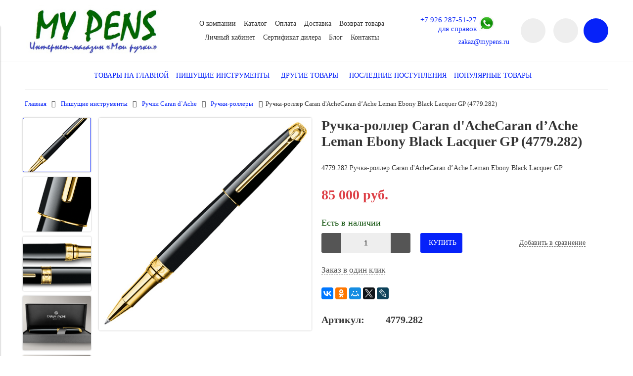

--- FILE ---
content_type: text/html; charset=utf-8
request_url: https://www.mypens.ru/product/carandache-leman-ebony-black-lacquer-gp-ruchka-roller-f-4779282
body_size: 28375
content:
<!DOCTYPE html>
<html>

<head><link media='print' onload='this.media="all"' rel='stylesheet' type='text/css' href='/served_assets/public/jquery.modal-0c2631717f4ce8fa97b5d04757d294c2bf695df1d558678306d782f4bf7b4773.css'><meta data-config="{&quot;product_id&quot;:156678765}" name="page-config" content="" /><meta data-config="{&quot;money_with_currency_format&quot;:{&quot;delimiter&quot;:&quot; &quot;,&quot;separator&quot;:&quot;.&quot;,&quot;format&quot;:&quot;%n %u&quot;,&quot;unit&quot;:&quot;руб.&quot;,&quot;show_price_without_cents&quot;:1},&quot;currency_code&quot;:&quot;RUR&quot;,&quot;currency_iso_code&quot;:&quot;RUB&quot;,&quot;default_currency&quot;:{&quot;title&quot;:&quot;Российский рубль&quot;,&quot;code&quot;:&quot;RUR&quot;,&quot;rate&quot;:1.0,&quot;format_string&quot;:&quot;%n %u&quot;,&quot;unit&quot;:&quot;руб.&quot;,&quot;price_separator&quot;:&quot;&quot;,&quot;is_default&quot;:true,&quot;price_delimiter&quot;:&quot;&quot;,&quot;show_price_with_delimiter&quot;:true,&quot;show_price_without_cents&quot;:true},&quot;facebook&quot;:{&quot;pixelActive&quot;:false,&quot;currency_code&quot;:&quot;RUB&quot;,&quot;use_variants&quot;:null},&quot;vk&quot;:{&quot;pixel_active&quot;:null,&quot;price_list_id&quot;:null},&quot;new_ya_metrika&quot;:true,&quot;ecommerce_data_container&quot;:&quot;dataLayer&quot;,&quot;common_js_version&quot;:&quot;v2&quot;,&quot;vue_ui_version&quot;:null,&quot;feedback_captcha_enabled&quot;:&quot;1&quot;,&quot;account_id&quot;:735916,&quot;hide_items_out_of_stock&quot;:false,&quot;forbid_order_over_existing&quot;:false,&quot;minimum_items_price&quot;:null,&quot;enable_comparison&quot;:true,&quot;locale&quot;:&quot;ru&quot;,&quot;client_group&quot;:null,&quot;consent_to_personal_data&quot;:{&quot;active&quot;:true,&quot;obligatory&quot;:true,&quot;description&quot;:&quot;Настоящим подтверждаю, что я ознакомлен и согласен с условиями \u003ca href=&#39;/page/oferta&#39; target=&#39;blank&#39;\u003eоферты и политики конфиденциальности\u003c/a\u003e.&quot;},&quot;recaptcha_key&quot;:&quot;6LfXhUEmAAAAAOGNQm5_a2Ach-HWlFKD3Sq7vfFj&quot;,&quot;recaptcha_key_v3&quot;:&quot;6LcZi0EmAAAAAPNov8uGBKSHCvBArp9oO15qAhXa&quot;,&quot;yandex_captcha_key&quot;:&quot;ysc1_ec1ApqrRlTZTXotpTnO8PmXe2ISPHxsd9MO3y0rye822b9d2&quot;,&quot;checkout_float_order_content_block&quot;:true,&quot;available_products_characteristics_ids&quot;:null,&quot;sber_id_app_id&quot;:&quot;5b5a3c11-72e5-4871-8649-4cdbab3ba9a4&quot;,&quot;theme_generation&quot;:2,&quot;quick_checkout_captcha_enabled&quot;:true,&quot;max_order_lines_count&quot;:500,&quot;sber_bnpl_min_amount&quot;:1000,&quot;sber_bnpl_max_amount&quot;:150000,&quot;counter_settings&quot;:{&quot;data_layer_name&quot;:&quot;dataLayer&quot;,&quot;new_counters_setup&quot;:true,&quot;add_to_cart_event&quot;:true,&quot;remove_from_cart_event&quot;:true,&quot;add_to_wishlist_event&quot;:true,&quot;purchase_event&quot;:true},&quot;site_setting&quot;:{&quot;show_cart_button&quot;:true,&quot;show_service_button&quot;:false,&quot;show_marketplace_button&quot;:false,&quot;show_quick_checkout_button&quot;:true},&quot;warehouses&quot;:[],&quot;captcha_type&quot;:&quot;google&quot;,&quot;human_readable_urls&quot;:false}" name="shop-config" content="" /><meta name='js-evnvironment' content='production' /><meta name='default-locale' content='ru' /><meta name='insales-redefined-api-methods' content="[]" /><script src="/packs/js/shop_bundle-2b0004e7d539ecb78a46.js"></script><script type="text/javascript" src="https://static.insales-cdn.com/assets/common-js/common.v2.25.28.js"></script><script type="text/javascript" src="https://static.insales-cdn.com/assets/static-versioned/v3.72/static/libs/lodash/4.17.21/lodash.min.js"></script><script>dataLayer= []; dataLayer.push({
        event: 'view_item',
        ecommerce: {
          items: [{"item_id":"156678765","item_name":"Ручка-роллер Caran d'AcheCaran d’Ache Leman Ebony Black Lacquer GP (4779.282)","item_category":"Каталог/Пишущие инструменты/Ручки Caran d`Ache","price":85000}]
         }
      });</script>
<!--InsalesCounter -->
<script type="text/javascript">
(function() {
  if (typeof window.__insalesCounterId !== 'undefined') {
    return;
  }

  try {
    Object.defineProperty(window, '__insalesCounterId', {
      value: 735916,
      writable: true,
      configurable: true
    });
  } catch (e) {
    console.error('InsalesCounter: Failed to define property, using fallback:', e);
    window.__insalesCounterId = 735916;
  }

  if (typeof window.__insalesCounterId === 'undefined') {
    console.error('InsalesCounter: Failed to set counter ID');
    return;
  }

  let script = document.createElement('script');
  script.async = true;
  script.src = '/javascripts/insales_counter.js?7';
  let firstScript = document.getElementsByTagName('script')[0];
  firstScript.parentNode.insertBefore(script, firstScript);
})();
</script>
<!-- /InsalesCounter -->
      <!-- Google Tag Manager -->
      <script>(function(w,d,s,l,i){w[l]=w[l]||[];w[l].push({'gtm.start':
      new Date().getTime(),event:'gtm.js'});var f=d.getElementsByTagName(s)[0],
      j=d.createElement(s),dl=l!='dataLayer'?'&l='+l:'';j.async=true;j.src=
      'https://www.googletagmanager.com/gtm.js?id='+i+dl;f.parentNode.insertBefore(j,f);
      })(window,document,'script','dataLayer','GTM-TLDJJ5N');
      </script>
      <!-- End Google Tag Manager -->


  



<title>
  
    Ручка-роллер Caran d'AcheCaran d’Ache Leman Ebony Black Lacquer GP (4779.282) - купить по выгодной цене | "Мои ручки" интернет-магазин пишущих инструментов известных брендов
    
  
</title>



<!-- meta -->
<meta charset="UTF-8" />
<meta name="keywords" content='швейцарские ручки carandache, carandache swissmade, пишущие инструменты carandache, carand'ache, ручки швейцария'/>
<meta name="description" content='Лучший выбор швейцарских ручек CARANd'ACHE в интернет-магазине MyPens.Ru! В наличии редкие и эксклюзивные модели. Доставка по всей России.'/>
<meta name="robots" content="index,follow" />
<meta http-equiv="X-UA-Compatible" content="IE=edge,chrome=1" />
<meta name="viewport" content="width=device-width, initial-scale=1.0" />
<meta name="SKYPE_TOOLBAR" content="SKYPE_TOOLBAR_PARSER_COMPATIBLE" />


  <meta name="handle" content=''/>


<!-- rss feed-->
<link rel="alternate" type="application/rss+xml" title="Блог" href="/blogs/blog.atom" />



    <meta property="og:title" content="Ручка-роллер Caran d'AcheCaran d’Ache Leman Ebony Black Lacquer GP (4779.282)" />
    <meta property="og:type" content="website" />
    <meta property="og:url" content="https://www.mypens.ru/product/carandache-leman-ebony-black-lacquer-gp-ruchka-roller-f-4779282" />

    
      <meta property="og:image" content="https://static.insales-cdn.com/images/products/1/2028/253888492/compact_4779.282.jpeg" />
    

  

<!-- icons-->
<link rel="icon" type="image/x-icon" sizes="16x16" href="https://static.insales-cdn.com/assets/1/7663/1285615/1752824458/favicon.ico" />

<!-- fixes -->
<script src="https://static.insales-cdn.com/assets/1/7663/1285615/1752824458/modernizr-custom.js"></script>
<!--[if IE]>
<script src="//html5shiv.googlecode.com/svn/trunk/html5.js"></script><![endif]-->
<!--[if lt IE 9]>
<script src="//css3-mediaqueries-js.googlecode.com/svn/trunk/css3-mediaqueries.js"></script>
<![endif]-->


  



<link href="//code.ionicframework.com/ionicons/2.0.1/css/ionicons.min.css" crossorigin="anonymous" rel="stylesheet" />
<link href="//maxcdn.bootstrapcdn.com/font-awesome/4.6.3/css/font-awesome.min.css" rel="stylesheet" />
<link href="https://static.insales-cdn.com/assets/1/7663/1285615/1752824458/theme.css" rel="stylesheet" type="text/css" />

<!-- fixes -->
<link href="https://static.insales-cdn.com/assets/1/7663/1285615/1752824458/ie.css" rel="stylesheet" type="text/css" />

<meta name='product-id' content='156678765' />
</head>
<body class="adaptive">

<div class="top-toolbar">
  <div class="row">

    <div class="mobile-toolbar cell-sm-9">
      <button class="button left-toolbar-trigger" type="button"><i class="icon ion-navicon"><span style="font-size:25px;font-style: normal;"> Меню и каталог</span></i></button>
    </div><!-- /.mobile-toolbar -->

    <div class="shopcart-toolbar cell-sm-3 text-right-sm">
      <a class="button shopcart-link js-shopcart-area" href="/cart_items">
        <i class="icon ion-ios-cart-outline"></i>
        <span class="shopcart-count">(<span class="js-shopcart-amount"></span>)</span>
      </a>
    </div><!-- /.shopcart-toolbar -->


  </div>
</div><!-- /.top-toolbar -->


<div class="page-wrapper">

  <header class="main-header">
  <div class="container">
    <div class="row middle-xl">
 <div class="contacts contacts-mobile cell-sm-12">
      
        
        <span class="phone" style="display:inline-block;float: left;font-size: 16px;">
 
          <a href="tel:+7 926 287-51-27<br>для справок">+7 926 287-51-27<br>для справок</a>

   </span>
            <span class="phone" style="display:inline-block;float: center;font-size: 16px; margin-left: 13px;">
 
   <a href="https://api.whatsapp.com/send?phone=79262875127"><img src="https://static.insales-cdn.com/assets/1/7663/1285615/1752824458/whatsapp.png" width="20" height="20"></a>
   </span>    

        
        <span class="email" style="display:inline-block;float: right;font-size: 16px;"><a href="mailto:zakaz@mypens.ru">zakaz@mypens.ru</a></span>
        
    </div><!-- /.contacts -->
      <div class="logotype cell-xl-3 text-center-md cell-md-12">

        

          <a title=""Мои ручки" интернет-магазин пишущих инструментов известных брендов" href="/" class="logotype-link">
            <img src="https://static.insales-cdn.com/assets/1/7663/1285615/1752824458/logotype.jpg" class="logotype-image" alt=""Мои ручки" интернет-магазин пишущих инструментов известных брендов" title=""Мои ручки" интернет-магазин пишущих инструментов известных брендов"/>
          </a>

        

      </div><!-- /.logotype -->

      <div class="main-toolbar cell-xl-5 cell-md-8 hidden-sm">
        <ul class="main-menu list">
          
            <li class="menu-item list-item">
              <a href="/page/about-us" class="menu-link" title="О компании">
                О компании
              </a>
            </li>
          
            <li class="menu-item list-item">
              <a href="https://www.mypens.ru/collection/all" class="menu-link" title="Каталог">
                Каталог
              </a>
            </li>
          
            <li class="menu-item list-item">
              <a href="/page/payment" class="menu-link" title="Оплата">
                Оплата
              </a>
            </li>
          
            <li class="menu-item list-item">
              <a href="/page/delivery" class="menu-link" title="Доставка">
                Доставка
              </a>
            </li>
          
            <li class="menu-item list-item">
              <a href="/page/test-2" class="menu-link" title="Возврат товара">
                Возврат товара
              </a>
            </li>
          
            <li class="menu-item list-item">
              <a href="/client_account/login" class="menu-link" title="Личный кабинет">
                Личный кабинет
              </a>
            </li>
          
            <li class="menu-item list-item">
              <a href="/page/sertifikat-dilera" class="menu-link" title="Сертификат дилера">
                Сертификат дилера
              </a>
            </li>
          
            <li class="menu-item list-item">
              <a href="/blogs/blog" class="menu-link" title="Блог">
                Блог
              </a>
            </li>
          
            <li class="menu-item list-item">
              <a href="/page/contacts" class="menu-link" title="Контакты">
                Контакты
              </a>
            </li>
          
        </ul><!-- /.main-menu -->
      </div><!-- /.main-toolbar -->

      <div class="contacts cell-xl-2 text-right-xl hidden-sm">

        
        <div class="phone">
          <a href="tel:+7 926 287-51-27<br>для справок">+7 926 287-51-27<br>для справок</a>
          <a class="whatsapp_icon" href="https://api.whatsapp.com/send?phone=79262875127" target="_blank"><img src="https://static.insales-cdn.com/assets/1/7663/1285615/1752824458/whatsapp.png" width="30" height="30"></a>  
        </div>
        

        
        <div class="email"><a href="mailto:zakaz@mypens.ru">zakaz@mypens.ru</a></div>
        

      </div><!-- /.contacts -->

      <div class="user-toolbar cell-xl-2 text-right-xl hidden-sm">

        <div class="search-widget dropdown">

          <button class="search-trigger button button-circle is-gray dropdown-toggle js-toggle" data-target="parent">
            <i class="icon search-icon ion-ios-search"></i>
          </button>

          <form action="/search" method="get" class="search-widget-form dropdown-block">

            <input type="hidden" name="lang" value="ru">

            <input id="search-widget-input" class="input-field search-input" type="text" placeholder="Поиск" name="q" value=""/>

            <button class="button button-circle is-primary search-button" type="submit">
              <i class="icon search-icon ion-ios-search"></i>
            </button>

          </form>

        </div><!-- /.search-widget -->

        
        <a title="Сравнение" class="compare-button button button-circle is-gray" href="/compares">
          <i class="icon compare-icon ion-stats-bars"></i>
          <span class="compare-counter js-compare-amount"></span>
        </a><!-- /.compare-button -->
        

        <div class="shopcart-widget">
          <a title="Корзина" href="/cart_items" class="shopcart-link button button-circle is-primary">
            <i class="icon shopcart-icon ion-ios-cart-outline"></i>
            <span class="shopcart-counter js-shopcart-amount"></span>
          </a>
        </div><!-- /.shopcart-widget -->

      </div><!-- /.user-toolbar -->

    </div>
  </div>
</header>


  <div class="page-inner container">

    



  

    <div class="collection-menu-horizontal-wrapper container">
      <ul class="collection-menu-horizontal list js-edge-calc">

        

          

          

          <li class="list-item menu-item " data-handle="frontpage">

            <a title="Товары на главной" href="/collection/frontpage" class="menu-link">
              <span class="link-text">Товары на главной</span>
              
            </a>

            

          </li>

        

          

          

          <li class="list-item menu-item  dropdown is-absolute " data-handle="pishuschie-instrumenty">

            <a title="Пишущие инструменты" href="/collection/pishuschie-instrumenty" class="menu-link">
              <span class="link-text">Пишущие инструменты</span>
               <i class="dropdown-icon ion ion-ios-arrow-down"></i> 
            </a>

            

              <ul class="submenu list-vertical dropdown-block level-2">

                

                  

                  

                  <li class="list-item menu-item " data-handle="ruchki-perievye">

                    <a title="Ручки перьевые" href="/collection/ruchki-perievye" class="menu-link">
                      <span class="link-text">Ручки перьевые</span>
                      
                    </a>

                    

                  </li>

                

                  

                  

                  <li class="list-item menu-item " data-handle="ruchki-rollery">

                    <a title="Ручки-роллеры, 5th Element" href="/collection/ruchki-rollery" class="menu-link">
                      <span class="link-text">Ручки-роллеры, 5th Element</span>
                      
                    </a>

                    

                  </li>

                

                  

                  

                  <li class="list-item menu-item " data-handle="ruchki-sharikovye">

                    <a title="Ручки шариковые" href="/collection/ruchki-sharikovye" class="menu-link">
                      <span class="link-text">Ручки шариковые</span>
                      
                    </a>

                    

                  </li>

                

                  

                  

                  <li class="list-item menu-item " data-handle="ruchki-mnogofunktsionalnye">

                    <a title="Ручки многофункциональные" href="/collection/ruchki-mnogofunktsionalnye" class="menu-link">
                      <span class="link-text">Ручки многофункциональные</span>
                      
                    </a>

                    

                  </li>

                

                  

                  

                  <li class="list-item menu-item " data-handle="karandashi">

                    <a title="Карандаши" href="/collection/karandashi" class="menu-link">
                      <span class="link-text">Карандаши</span>
                      
                    </a>

                    

                  </li>

                

                  

                  

                  <li class="list-item menu-item " data-handle="podarochnye-nabory-2">

                    <a title="Подарочные наборы" href="/collection/podarochnye-nabory-2" class="menu-link">
                      <span class="link-text">Подарочные наборы</span>
                      
                    </a>

                    

                  </li>

                

                  

                  

                  <li class="list-item menu-item " data-handle="aksessuary">

                    <a title="Аксессуары" href="/collection/aksessuary" class="menu-link">
                      <span class="link-text">Аксессуары</span>
                      
                    </a>

                    

                  </li>

                

                  

                  

                  <li class="list-item menu-item " data-handle="rashodnye-materialy">

                    <a title="Расходные материалы" href="/collection/rashodnye-materialy" class="menu-link">
                      <span class="link-text">Расходные материалы</span>
                      
                    </a>

                    

                  </li>

                

                  

                  

                  <li class="list-item menu-item  dropdown is-absolute " data-handle="ruchki-aurora">

                    <a title="Ручки Aurora" href="/collection/ruchki-aurora" class="menu-link">
                      <span class="link-text">Ручки Aurora</span>
                       <i class="dropdown-icon ion ion-ios-arrow-right"></i> 
                    </a>

                    

                      <ul class="submenu list-vertical dropdown-block level-3">

                        

                          <li class="list-item menu-item" data-handle="limited-special-edition">
                            <a title="Limited & Special Edition" href="/collection/limited-special-edition" class="menu-link">
                              <span class="link-text">Limited & Special Edition</span>
                            </a>
                          </li>

                        

                          <li class="list-item menu-item" data-handle="ruchki-perievye-2">
                            <a title="Ручки перьевые" href="/collection/ruchki-perievye-2" class="menu-link">
                              <span class="link-text">Ручки перьевые</span>
                            </a>
                          </li>

                        

                          <li class="list-item menu-item" data-handle="ruchki-rollery-2">
                            <a title="Ручки-роллеры" href="/collection/ruchki-rollery-2" class="menu-link">
                              <span class="link-text">Ручки-роллеры</span>
                            </a>
                          </li>

                        

                          <li class="list-item menu-item" data-handle="ruchki-sharikovye-2">
                            <a title="Ручки шариковые" href="/collection/ruchki-sharikovye-2" class="menu-link">
                              <span class="link-text">Ручки шариковые</span>
                            </a>
                          </li>

                        

                          <li class="list-item menu-item" data-handle="karandashi-2">
                            <a title="Карандаши" href="/collection/karandashi-2" class="menu-link">
                              <span class="link-text">Карандаши</span>
                            </a>
                          </li>

                        

                          <li class="list-item menu-item" data-handle="rashodnye-materialy-2">
                            <a title="Расходные материалы" href="/collection/rashodnye-materialy-2" class="menu-link">
                              <span class="link-text">Расходные материалы</span>
                            </a>
                          </li>

                        

                          <li class="list-item menu-item" data-handle="series-88-collection">
                            <a title="Series 88 Collection" href="/collection/series-88-collection" class="menu-link">
                              <span class="link-text">Series 88 Collection</span>
                            </a>
                          </li>

                        

                          <li class="list-item menu-item" data-handle="optima-collection">
                            <a title="Optima Collection" href="/collection/optima-collection" class="menu-link">
                              <span class="link-text">Optima Collection</span>
                            </a>
                          </li>

                        

                          <li class="list-item menu-item" data-handle="katalog-1-cd63e6">
                            <a title="Talentum Collection" href="/collection/katalog-1-cd63e6" class="menu-link">
                              <span class="link-text">Talentum Collection</span>
                            </a>
                          </li>

                        

                          <li class="list-item menu-item" data-handle="ipsilon-collection">
                            <a title="Ipsilon Collection" href="/collection/ipsilon-collection" class="menu-link">
                              <span class="link-text">Ipsilon Collection</span>
                            </a>
                          </li>

                        

                          <li class="list-item menu-item" data-handle="magellano-collection">
                            <a title="Magellano Collection" href="/collection/magellano-collection" class="menu-link">
                              <span class="link-text">Magellano Collection</span>
                            </a>
                          </li>

                        

                          <li class="list-item menu-item" data-handle="style-collection">
                            <a title="Style Collection" href="/collection/style-collection" class="menu-link">
                              <span class="link-text">Style Collection</span>
                            </a>
                          </li>

                        

                          <li class="list-item menu-item" data-handle="permanento-collection">
                            <a title="Permanento Collection" href="/collection/permanento-collection" class="menu-link">
                              <span class="link-text">Permanento Collection</span>
                            </a>
                          </li>

                        

                          <li class="list-item menu-item" data-handle="prochie-kollektsii">
                            <a title="Прочие коллекции" href="/collection/prochie-kollektsii" class="menu-link">
                              <span class="link-text">Прочие коллекции</span>
                            </a>
                          </li>

                        

                      </ul><!-- /.submenu.level-3 -->

                    

                  </li>

                

                  

                  

                  <li class="list-item menu-item  dropdown is-absolute " data-handle="ruchki-caran-dache">

                    <a title="Ручки Caran d`Ache" href="/collection/ruchki-caran-dache" class="menu-link">
                      <span class="link-text">Ручки Caran d`Ache</span>
                       <i class="dropdown-icon ion ion-ios-arrow-right"></i> 
                    </a>

                    

                      <ul class="submenu list-vertical dropdown-block level-3">

                        

                          <li class="list-item menu-item" data-handle="ruchki-perievye-3">
                            <a title="Ручки перьевые" href="/collection/ruchki-perievye-3" class="menu-link">
                              <span class="link-text">Ручки перьевые</span>
                            </a>
                          </li>

                        

                          <li class="list-item menu-item" data-handle="ruchki-rollery-3">
                            <a title="Ручки-роллеры" href="/collection/ruchki-rollery-3" class="menu-link">
                              <span class="link-text">Ручки-роллеры</span>
                            </a>
                          </li>

                        

                          <li class="list-item menu-item" data-handle="ruchki-sharikovye-3">
                            <a title="Ручки шариковые" href="/collection/ruchki-sharikovye-3" class="menu-link">
                              <span class="link-text">Ручки шариковые</span>
                            </a>
                          </li>

                        

                          <li class="list-item menu-item" data-handle="karandashi-3">
                            <a title="Карандаши" href="/collection/karandashi-3" class="menu-link">
                              <span class="link-text">Карандаши</span>
                            </a>
                          </li>

                        

                          <li class="list-item menu-item" data-handle="podarochnye-nabory-3">
                            <a title="Подарочные наборы" href="/collection/podarochnye-nabory-3" class="menu-link">
                              <span class="link-text">Подарочные наборы</span>
                            </a>
                          </li>

                        

                          <li class="list-item menu-item" data-handle="rashodnye-materialy-3">
                            <a title="Расходные материалы" href="/collection/rashodnye-materialy-3" class="menu-link">
                              <span class="link-text">Расходные материалы</span>
                            </a>
                          </li>

                        

                          <li class="list-item menu-item" data-handle="limited-special-edition-2">
                            <a title="Limited & Special Edition" href="/collection/limited-special-edition-2" class="menu-link">
                              <span class="link-text">Limited & Special Edition</span>
                            </a>
                          </li>

                        

                          <li class="list-item menu-item" data-handle="varius-collection">
                            <a title="Varius Collection" href="/collection/varius-collection" class="menu-link">
                              <span class="link-text">Varius Collection</span>
                            </a>
                          </li>

                        

                          <li class="list-item menu-item" data-handle="leman-collection">
                            <a title="Leman Collection" href="/collection/leman-collection" class="menu-link">
                              <span class="link-text">Leman Collection</span>
                            </a>
                          </li>

                        

                          <li class="list-item menu-item" data-handle="ecridor-collection">
                            <a title="Ecridor Collection" href="/collection/ecridor-collection" class="menu-link">
                              <span class="link-text">Ecridor Collection</span>
                            </a>
                          </li>

                        

                          <li class="list-item menu-item" data-handle="katalog-1-c686f1">
                            <a title="Office Alchemix Collection" href="/collection/katalog-1-c686f1" class="menu-link">
                              <span class="link-text">Office Alchemix Collection</span>
                            </a>
                          </li>

                        

                          <li class="list-item menu-item" data-handle="office-fixpencil-collection">
                            <a title="Office Fixpencil Collection" href="/collection/office-fixpencil-collection" class="menu-link">
                              <span class="link-text">Office Fixpencil Collection</span>
                            </a>
                          </li>

                        

                          <li class="list-item menu-item" data-handle="office-849-collection">
                            <a title="Office 849 Collection" href="/collection/office-849-collection" class="menu-link">
                              <span class="link-text">Office 849 Collection</span>
                            </a>
                          </li>

                        

                          <li class="list-item menu-item" data-handle="office-888-infinite-collection">
                            <a title="Office 888 Infinite Collection" href="/collection/office-888-infinite-collection" class="menu-link">
                              <span class="link-text">Office 888 Infinite Collection</span>
                            </a>
                          </li>

                        

                          <li class="list-item menu-item" data-handle="fine-arts-collection">
                            <a title="Fine Arts Collection" href="/collection/fine-arts-collection" class="menu-link">
                              <span class="link-text">Fine Arts Collection</span>
                            </a>
                          </li>

                        

                          <li class="list-item menu-item" data-handle="aksessuary-2">
                            <a title="Аксессуары" href="/collection/aksessuary-2" class="menu-link">
                              <span class="link-text">Аксессуары</span>
                            </a>
                          </li>

                        

                          <li class="list-item menu-item" data-handle="prochie-tovary">
                            <a title="Прочие товары" href="/collection/prochie-tovary" class="menu-link">
                              <span class="link-text">Прочие товары</span>
                            </a>
                          </li>

                        

                      </ul><!-- /.submenu.level-3 -->

                    

                  </li>

                

                  

                  

                  <li class="list-item menu-item  dropdown is-absolute " data-handle="ruchki-cross">

                    <a title="Ручки Cross" href="/collection/ruchki-cross" class="menu-link">
                      <span class="link-text">Ручки Cross</span>
                       <i class="dropdown-icon ion ion-ios-arrow-right"></i> 
                    </a>

                    

                      <ul class="submenu list-vertical dropdown-block level-3">

                        

                          <li class="list-item menu-item" data-handle="limited-special-edition-3">
                            <a title="Limited & Special Edition" href="/collection/limited-special-edition-3" class="menu-link">
                              <span class="link-text">Limited & Special Edition</span>
                            </a>
                          </li>

                        

                          <li class="list-item menu-item" data-handle="ruchki-perievye-c0acb5">
                            <a title="Ручки перьевые" href="/collection/ruchki-perievye-c0acb5" class="menu-link">
                              <span class="link-text">Ручки перьевые</span>
                            </a>
                          </li>

                        

                          <li class="list-item menu-item" data-handle="katalog-1-8710b8">
                            <a title="Ручки-роллеры" href="/collection/katalog-1-8710b8" class="menu-link">
                              <span class="link-text">Ручки-роллеры</span>
                            </a>
                          </li>

                        

                          <li class="list-item menu-item" data-handle="ruchki-sharikovye-8c64cd">
                            <a title="Ручки шариковые" href="/collection/ruchki-sharikovye-8c64cd" class="menu-link">
                              <span class="link-text">Ручки шариковые</span>
                            </a>
                          </li>

                        

                          <li class="list-item menu-item" data-handle="ruchki-mnogofunktsionalnye-2">
                            <a title="Ручки многофункциональные" href="/collection/ruchki-mnogofunktsionalnye-2" class="menu-link">
                              <span class="link-text">Ручки многофункциональные</span>
                            </a>
                          </li>

                        

                          <li class="list-item menu-item" data-handle="karandashi-da2f39">
                            <a title="Карандаши" href="/collection/karandashi-da2f39" class="menu-link">
                              <span class="link-text">Карандаши</span>
                            </a>
                          </li>

                        

                          <li class="list-item menu-item" data-handle="katalog-1-fda530">
                            <a title="Расходные материалы" href="/collection/katalog-1-fda530" class="menu-link">
                              <span class="link-text">Расходные материалы</span>
                            </a>
                          </li>

                        

                          <li class="list-item menu-item" data-handle="podarochnye-nabory-91d360">
                            <a title="Подарочные наборы" href="/collection/podarochnye-nabory-91d360" class="menu-link">
                              <span class="link-text">Подарочные наборы</span>
                            </a>
                          </li>

                        

                          <li class="list-item menu-item" data-handle="cross-leather">
                            <a title="Аксессуары Cross" href="/collection/cross-leather" class="menu-link">
                              <span class="link-text">Аксессуары Cross</span>
                            </a>
                          </li>

                        

                          <li class="list-item menu-item" data-handle="peerless-collection">
                            <a title="Peerless Collection" href="/collection/peerless-collection" class="menu-link">
                              <span class="link-text">Peerless Collection</span>
                            </a>
                          </li>

                        

                          <li class="list-item menu-item" data-handle="townsend-collection">
                            <a title="Townsend Collection" href="/collection/townsend-collection" class="menu-link">
                              <span class="link-text">Townsend Collection</span>
                            </a>
                          </li>

                        

                          <li class="list-item menu-item" data-handle="classic-century-collection">
                            <a title="Classic Century Collection" href="/collection/classic-century-collection" class="menu-link">
                              <span class="link-text">Classic Century Collection</span>
                            </a>
                          </li>

                        

                          <li class="list-item menu-item" data-handle="century-ii-collection">
                            <a title="Century II Collection" href="/collection/century-ii-collection" class="menu-link">
                              <span class="link-text">Century II Collection</span>
                            </a>
                          </li>

                        

                          <li class="list-item menu-item" data-handle="c-series-collection">
                            <a title="C-Series Collection" href="/collection/c-series-collection" class="menu-link">
                              <span class="link-text">C-Series Collection</span>
                            </a>
                          </li>

                        

                          <li class="list-item menu-item" data-handle="atx-collection">
                            <a title="ATX Collection" href="/collection/atx-collection" class="menu-link">
                              <span class="link-text">ATX Collection</span>
                            </a>
                          </li>

                        

                          <li class="list-item menu-item" data-handle="bailey-collection">
                            <a title="Bailey Collection" href="/collection/bailey-collection" class="menu-link">
                              <span class="link-text">Bailey Collection</span>
                            </a>
                          </li>

                        

                          <li class="list-item menu-item" data-handle="katalog-1-7179f2">
                            <a title="Tech2, Tech3 и Tech4 Collection" href="/collection/katalog-1-7179f2" class="menu-link">
                              <span class="link-text">Tech2, Tech3 и Tech4 Collection</span>
                            </a>
                          </li>

                        

                          <li class="list-item menu-item" data-handle="sauvage-collection">
                            <a title="Sauvage Collection" href="/collection/sauvage-collection" class="menu-link">
                              <span class="link-text">Sauvage Collection</span>
                            </a>
                          </li>

                        

                          <li class="list-item menu-item" data-handle="beverly-collection">
                            <a title="Beverly Collection" href="/collection/beverly-collection" class="menu-link">
                              <span class="link-text">Beverly Collection</span>
                            </a>
                          </li>

                        

                          <li class="list-item menu-item" data-handle="botanica-collection">
                            <a title="Botanica Collection" href="/collection/botanica-collection" class="menu-link">
                              <span class="link-text">Botanica Collection</span>
                            </a>
                          </li>

                        

                          <li class="list-item menu-item" data-handle="cross-x-collection">
                            <a title="Cross X Collection" href="/collection/cross-x-collection" class="menu-link">
                              <span class="link-text">Cross X Collection</span>
                            </a>
                          </li>

                        

                          <li class="list-item menu-item" data-handle="calais-collection">
                            <a title="Calais Collection" href="/collection/calais-collection" class="menu-link">
                              <span class="link-text">Calais Collection</span>
                            </a>
                          </li>

                        

                          <li class="list-item menu-item" data-handle="click-collection">
                            <a title="Click Collection" href="/collection/click-collection" class="menu-link">
                              <span class="link-text">Click Collection</span>
                            </a>
                          </li>

                        

                          <li class="list-item menu-item" data-handle="edge-collection">
                            <a title="Edge Collection" href="/collection/edge-collection" class="menu-link">
                              <span class="link-text">Edge Collection</span>
                            </a>
                          </li>

                        

                          <li class="list-item menu-item" data-handle="chinese-zodiac-collection">
                            <a title="Chinese Zodiac Collection" href="/collection/chinese-zodiac-collection" class="menu-link">
                              <span class="link-text">Chinese Zodiac Collection</span>
                            </a>
                          </li>

                        

                          <li class="list-item menu-item" data-handle="star-wars-collection">
                            <a title="Star Wars Collection" href="/collection/star-wars-collection" class="menu-link">
                              <span class="link-text">Star Wars Collection</span>
                            </a>
                          </li>

                        

                          <li class="list-item menu-item" data-handle="ferrari-collection">
                            <a title="Ferrari Collection" href="/collection/ferrari-collection" class="menu-link">
                              <span class="link-text">Ferrari Collection</span>
                            </a>
                          </li>

                        

                          <li class="list-item menu-item" data-handle="wanderlust-collection">
                            <a title="Wanderlust collection" href="/collection/wanderlust-collection" class="menu-link">
                              <span class="link-text">Wanderlust collection</span>
                            </a>
                          </li>

                        

                          <li class="list-item menu-item" data-handle="prochie-kollektsii-acd634">
                            <a title="Прочие коллекции" href="/collection/prochie-kollektsii-acd634" class="menu-link">
                              <span class="link-text">Прочие коллекции</span>
                            </a>
                          </li>

                        

                      </ul><!-- /.submenu.level-3 -->

                    

                  </li>

                

                  

                  

                  <li class="list-item menu-item  dropdown is-absolute " data-handle="ruchki-graf-von-faber-castell">

                    <a title="Ручки Graf von Faber-Castell" href="/collection/ruchki-graf-von-faber-castell" class="menu-link">
                      <span class="link-text">Ручки Graf von Faber-Castell</span>
                       <i class="dropdown-icon ion ion-ios-arrow-right"></i> 
                    </a>

                    

                      <ul class="submenu list-vertical dropdown-block level-3">

                        

                          <li class="list-item menu-item" data-handle="katalog-1-b9b587">
                            <a title="Перьевые ручки" href="/collection/katalog-1-b9b587" class="menu-link">
                              <span class="link-text">Перьевые ручки</span>
                            </a>
                          </li>

                        

                          <li class="list-item menu-item" data-handle="ruchki-rollery-e67524">
                            <a title="Ручки-роллеры" href="/collection/ruchki-rollery-e67524" class="menu-link">
                              <span class="link-text">Ручки-роллеры</span>
                            </a>
                          </li>

                        

                          <li class="list-item menu-item" data-handle="katalog-1-1d72fa">
                            <a title="Ручки шариковые" href="/collection/katalog-1-1d72fa" class="menu-link">
                              <span class="link-text">Ручки шариковые</span>
                            </a>
                          </li>

                        

                          <li class="list-item menu-item" data-handle="katalog-1-4c9302">
                            <a title="Карандаши" href="/collection/katalog-1-4c9302" class="menu-link">
                              <span class="link-text">Карандаши</span>
                            </a>
                          </li>

                        

                          <li class="list-item menu-item" data-handle="podarochnye-nabory-32c391">
                            <a title="Подарочные наборы" href="/collection/podarochnye-nabory-32c391" class="menu-link">
                              <span class="link-text">Подарочные наборы</span>
                            </a>
                          </li>

                        

                          <li class="list-item menu-item" data-handle="aksessuary-0daa6b">
                            <a title="Аксессуары" href="/collection/aksessuary-0daa6b" class="menu-link">
                              <span class="link-text">Аксессуары</span>
                            </a>
                          </li>

                        

                          <li class="list-item menu-item" data-handle="rashodnye-materialy-07fafb">
                            <a title="Расходные материалы" href="/collection/rashodnye-materialy-07fafb" class="menu-link">
                              <span class="link-text">Расходные материалы</span>
                            </a>
                          </li>

                        

                          <li class="list-item menu-item" data-handle="poti-pen-of-the-year">
                            <a title="P.O.T.Y. (Pen of The Year)" href="/collection/poti-pen-of-the-year" class="menu-link">
                              <span class="link-text">P.O.T.Y. (Pen of The Year)</span>
                            </a>
                          </li>

                        

                          <li class="list-item menu-item" data-handle="limited-special-edition-ae2a3e">
                            <a title="Limited & Special Edition" href="/collection/limited-special-edition-ae2a3e" class="menu-link">
                              <span class="link-text">Limited & Special Edition</span>
                            </a>
                          </li>

                        

                          <li class="list-item menu-item" data-handle="bentley-collection">
                            <a title="Bentley Collection" href="/collection/bentley-collection" class="menu-link">
                              <span class="link-text">Bentley Collection</span>
                            </a>
                          </li>

                        

                          <li class="list-item menu-item" data-handle="classic-collection">
                            <a title="Classic Collection" href="/collection/classic-collection" class="menu-link">
                              <span class="link-text">Classic Collection</span>
                            </a>
                          </li>

                        

                          <li class="list-item menu-item" data-handle="classic-anello-collection">
                            <a title="Classic Anello Collection" href="/collection/classic-anello-collection" class="menu-link">
                              <span class="link-text">Classic Anello Collection</span>
                            </a>
                          </li>

                        

                          <li class="list-item menu-item" data-handle="katalog-1-820e99">
                            <a title="Guilloche Collection" href="/collection/katalog-1-820e99" class="menu-link">
                              <span class="link-text">Guilloche Collection</span>
                            </a>
                          </li>

                        

                          <li class="list-item menu-item" data-handle="intuition-platino-wood-collection">
                            <a title="Intuition Platino Wood Collection" href="/collection/intuition-platino-wood-collection" class="menu-link">
                              <span class="link-text">Intuition Platino Wood Collection</span>
                            </a>
                          </li>

                        

                          <li class="list-item menu-item" data-handle="intuition-collection">
                            <a title="Intuition Collection" href="/collection/intuition-collection" class="menu-link">
                              <span class="link-text">Intuition Collection</span>
                            </a>
                          </li>

                        

                          <li class="list-item menu-item" data-handle="tamitio-collection">
                            <a title="Tamitio Collection" href="/collection/tamitio-collection" class="menu-link">
                              <span class="link-text">Tamitio Collection</span>
                            </a>
                          </li>

                        

                          <li class="list-item menu-item" data-handle="perfect-pencil">
                            <a title="Perfect Pencil" href="/collection/perfect-pencil" class="menu-link">
                              <span class="link-text">Perfect Pencil</span>
                            </a>
                          </li>

                        

                      </ul><!-- /.submenu.level-3 -->

                    

                  </li>

                

                  

                  

                  <li class="list-item menu-item  dropdown is-absolute " data-handle="ruchki-faber-castell">

                    <a title="Ручки Faber-Castell" href="/collection/ruchki-faber-castell" class="menu-link">
                      <span class="link-text">Ручки Faber-Castell</span>
                       <i class="dropdown-icon ion ion-ios-arrow-right"></i> 
                    </a>

                    

                      <ul class="submenu list-vertical dropdown-block level-3">

                        

                          <li class="list-item menu-item" data-handle="katalog-1-887de0">
                            <a title="Ручки перьевые" href="/collection/katalog-1-887de0" class="menu-link">
                              <span class="link-text">Ручки перьевые</span>
                            </a>
                          </li>

                        

                          <li class="list-item menu-item" data-handle="katalog-1-10b82e">
                            <a title="Ручки-роллеры" href="/collection/katalog-1-10b82e" class="menu-link">
                              <span class="link-text">Ручки-роллеры</span>
                            </a>
                          </li>

                        

                          <li class="list-item menu-item" data-handle="ruchki-sharikovye-8dba2d">
                            <a title="Ручки шариковые" href="/collection/ruchki-sharikovye-8dba2d" class="menu-link">
                              <span class="link-text">Ручки шариковые</span>
                            </a>
                          </li>

                        

                          <li class="list-item menu-item" data-handle="katalog-1-ae8c6e">
                            <a title="Карандаши" href="/collection/katalog-1-ae8c6e" class="menu-link">
                              <span class="link-text">Карандаши</span>
                            </a>
                          </li>

                        

                          <li class="list-item menu-item" data-handle="katalog-1-a4f4bd">
                            <a title="Подарочные наборы" href="/collection/katalog-1-a4f4bd" class="menu-link">
                              <span class="link-text">Подарочные наборы</span>
                            </a>
                          </li>

                        

                          <li class="list-item menu-item" data-handle="katalog-1-9966c8">
                            <a title="Аксессуары" href="/collection/katalog-1-9966c8" class="menu-link">
                              <span class="link-text">Аксессуары</span>
                            </a>
                          </li>

                        

                          <li class="list-item menu-item" data-handle="katalog-1-e12cf2">
                            <a title="Расходные материалы" href="/collection/katalog-1-e12cf2" class="menu-link">
                              <span class="link-text">Расходные материалы</span>
                            </a>
                          </li>

                        

                          <li class="list-item menu-item" data-handle="katalog-1-2c2ed0">
                            <a title="Limited & Special Edition" href="/collection/katalog-1-2c2ed0" class="menu-link">
                              <span class="link-text">Limited & Special Edition</span>
                            </a>
                          </li>

                        

                          <li class="list-item menu-item" data-handle="ambition-collection">
                            <a title="Ambition Collection" href="/collection/ambition-collection" class="menu-link">
                              <span class="link-text">Ambition Collection</span>
                            </a>
                          </li>

                        

                          <li class="list-item menu-item" data-handle="e-motion-collection">
                            <a title="E-motion Collection" href="/collection/e-motion-collection" class="menu-link">
                              <span class="link-text">E-motion Collection</span>
                            </a>
                          </li>

                        

                          <li class="list-item menu-item" data-handle="ondoro-collection">
                            <a title="Ondoro Collection" href="/collection/ondoro-collection" class="menu-link">
                              <span class="link-text">Ondoro Collection</span>
                            </a>
                          </li>

                        

                          <li class="list-item menu-item" data-handle="katalog-1-9a4185">
                            <a title="Loom Collection" href="/collection/katalog-1-9a4185" class="menu-link">
                              <span class="link-text">Loom Collection</span>
                            </a>
                          </li>

                        

                          <li class="list-item menu-item" data-handle="essentio-basic-collection">
                            <a title="Essentio (Basic) Collection" href="/collection/essentio-basic-collection" class="menu-link">
                              <span class="link-text">Essentio (Basic) Collection</span>
                            </a>
                          </li>

                        

                          <li class="list-item menu-item" data-handle="hexo-collection">
                            <a title="Hexo Collection" href="/collection/hexo-collection" class="menu-link">
                              <span class="link-text">Hexo Collection</span>
                            </a>
                          </li>

                        

                          <li class="list-item menu-item" data-handle="neo-slim-collection">
                            <a title="Neo Slim Collection" href="/collection/neo-slim-collection" class="menu-link">
                              <span class="link-text">Neo Slim Collection</span>
                            </a>
                          </li>

                        

                          <li class="list-item menu-item" data-handle="writink-collection">
                            <a title="WRITink Collection" href="/collection/writink-collection" class="menu-link">
                              <span class="link-text">WRITink Collection</span>
                            </a>
                          </li>

                        

                          <li class="list-item menu-item" data-handle="nice-pen-collection">
                            <a title="N’ice pen Collection" href="/collection/nice-pen-collection" class="menu-link">
                              <span class="link-text">N’ice pen Collection</span>
                            </a>
                          </li>

                        

                      </ul><!-- /.submenu.level-3 -->

                    

                  </li>

                

                  

                  

                  <li class="list-item menu-item  dropdown is-absolute " data-handle="ruchki-franklin-covey">

                    <a title="Ручки Franklin Covey" href="/collection/ruchki-franklin-covey" class="menu-link">
                      <span class="link-text">Ручки Franklin Covey</span>
                       <i class="dropdown-icon ion ion-ios-arrow-right"></i> 
                    </a>

                    

                      <ul class="submenu list-vertical dropdown-block level-3">

                        

                          <li class="list-item menu-item" data-handle="katalog-1-442bc8">
                            <a title="Ручки перьевые" href="/collection/katalog-1-442bc8" class="menu-link">
                              <span class="link-text">Ручки перьевые</span>
                            </a>
                          </li>

                        

                          <li class="list-item menu-item" data-handle="katalog-1-571c87">
                            <a title="Ручки-роллеры" href="/collection/katalog-1-571c87" class="menu-link">
                              <span class="link-text">Ручки-роллеры</span>
                            </a>
                          </li>

                        

                          <li class="list-item menu-item" data-handle="katalog-1-62d252">
                            <a title="Ручки шариковые" href="/collection/katalog-1-62d252" class="menu-link">
                              <span class="link-text">Ручки шариковые</span>
                            </a>
                          </li>

                        

                          <li class="list-item menu-item" data-handle="katalog-1-a8b175">
                            <a title="Карандаши" href="/collection/katalog-1-a8b175" class="menu-link">
                              <span class="link-text">Карандаши</span>
                            </a>
                          </li>

                        

                          <li class="list-item menu-item" data-handle="katalog-1-bdca7a">
                            <a title="Подарочные наборы" href="/collection/katalog-1-bdca7a" class="menu-link">
                              <span class="link-text">Подарочные наборы</span>
                            </a>
                          </li>

                        

                          <li class="list-item menu-item" data-handle="rashodnye-materialy-9c039e">
                            <a title="Расходные материалы" href="/collection/rashodnye-materialy-9c039e" class="menu-link">
                              <span class="link-text">Расходные материалы</span>
                            </a>
                          </li>

                        

                          <li class="list-item menu-item" data-handle="lexington-collection">
                            <a title="Lexington Collection" href="/collection/lexington-collection" class="menu-link">
                              <span class="link-text">Lexington Collection</span>
                            </a>
                          </li>

                        

                          <li class="list-item menu-item" data-handle="greenwich-collection">
                            <a title="Greenwich Collection" href="/collection/greenwich-collection" class="menu-link">
                              <span class="link-text">Greenwich Collection</span>
                            </a>
                          </li>

                        

                          <li class="list-item menu-item" data-handle="freemont-collection">
                            <a title="Freemont Collection" href="/collection/freemont-collection" class="menu-link">
                              <span class="link-text">Freemont Collection</span>
                            </a>
                          </li>

                        

                          <li class="list-item menu-item" data-handle="katalog-1-3af72a">
                            <a title="Nantucket Collection" href="/collection/katalog-1-3af72a" class="menu-link">
                              <span class="link-text">Nantucket Collection</span>
                            </a>
                          </li>

                        

                          <li class="list-item menu-item" data-handle="hinsdale-collection">
                            <a title="Hinsdale Collection" href="/collection/hinsdale-collection" class="menu-link">
                              <span class="link-text">Hinsdale Collection</span>
                            </a>
                          </li>

                        

                          <li class="list-item menu-item" data-handle="prochie-kollektsii-2">
                            <a title="Прочие коллекции" href="/collection/prochie-kollektsii-2" class="menu-link">
                              <span class="link-text">Прочие коллекции</span>
                            </a>
                          </li>

                        

                      </ul><!-- /.submenu.level-3 -->

                    

                  </li>

                

                  

                  

                  <li class="list-item menu-item  dropdown is-absolute " data-handle="ruchki-parker">

                    <a title="Ручки Parker" href="/collection/ruchki-parker" class="menu-link">
                      <span class="link-text">Ручки Parker</span>
                       <i class="dropdown-icon ion ion-ios-arrow-right"></i> 
                    </a>

                    

                      <ul class="submenu list-vertical dropdown-block level-3">

                        

                          <li class="list-item menu-item" data-handle="perievye-ruchki-8b55f1">
                            <a title="Ручки перьевые" href="/collection/perievye-ruchki-8b55f1" class="menu-link">
                              <span class="link-text">Ручки перьевые</span>
                            </a>
                          </li>

                        

                          <li class="list-item menu-item" data-handle="katalog-1-5e320e">
                            <a title="Ручки-роллеры" href="/collection/katalog-1-5e320e" class="menu-link">
                              <span class="link-text">Ручки-роллеры</span>
                            </a>
                          </li>

                        

                          <li class="list-item menu-item" data-handle="ruchki-sharikovye-a87690">
                            <a title="Ручки шариковые" href="/collection/ruchki-sharikovye-a87690" class="menu-link">
                              <span class="link-text">Ручки шариковые</span>
                            </a>
                          </li>

                        

                          <li class="list-item menu-item" data-handle="ruchki-5th-element-2">
                            <a title="Ручки 5th Element" href="/collection/ruchki-5th-element-2" class="menu-link">
                              <span class="link-text">Ручки 5th Element</span>
                            </a>
                          </li>

                        

                          <li class="list-item menu-item" data-handle="katalog-1-7c13d5">
                            <a title="Карандаши" href="/collection/katalog-1-7c13d5" class="menu-link">
                              <span class="link-text">Карандаши</span>
                            </a>
                          </li>

                        

                          <li class="list-item menu-item" data-handle="katalog-1-ab31b9">
                            <a title="Аксессуары" href="/collection/katalog-1-ab31b9" class="menu-link">
                              <span class="link-text">Аксессуары</span>
                            </a>
                          </li>

                        

                          <li class="list-item menu-item" data-handle="katalog-1-10c6ca">
                            <a title="Подарочные наборы" href="/collection/katalog-1-10c6ca" class="menu-link">
                              <span class="link-text">Подарочные наборы</span>
                            </a>
                          </li>

                        

                          <li class="list-item menu-item" data-handle="rashodnye-materialy-2927ee">
                            <a title="Расходные материалы" href="/collection/rashodnye-materialy-2927ee" class="menu-link">
                              <span class="link-text">Расходные материалы</span>
                            </a>
                          </li>

                        

                          <li class="list-item menu-item" data-handle="katalog-1-80e611">
                            <a title="Limited & Special Edition" href="/collection/katalog-1-80e611" class="menu-link">
                              <span class="link-text">Limited & Special Edition</span>
                            </a>
                          </li>

                        

                          <li class="list-item menu-item" data-handle="duofold-collection">
                            <a title="Duofold Collection" href="/collection/duofold-collection" class="menu-link">
                              <span class="link-text">Duofold Collection</span>
                            </a>
                          </li>

                        

                          <li class="list-item menu-item" data-handle="parker-51-collection">
                            <a title="Parker 51 Collection" href="/collection/parker-51-collection" class="menu-link">
                              <span class="link-text">Parker 51 Collection</span>
                            </a>
                          </li>

                        

                          <li class="list-item menu-item" data-handle="premier-collection">
                            <a title="Premier Collection" href="/collection/premier-collection" class="menu-link">
                              <span class="link-text">Premier Collection</span>
                            </a>
                          </li>

                        

                          <li class="list-item menu-item" data-handle="ingenuity-collection">
                            <a title="Ingenuity Collection" href="/collection/ingenuity-collection" class="menu-link">
                              <span class="link-text">Ingenuity Collection</span>
                            </a>
                          </li>

                        

                          <li class="list-item menu-item" data-handle="sonnet-collection">
                            <a title="Sonnet Collection" href="/collection/sonnet-collection" class="menu-link">
                              <span class="link-text">Sonnet Collection</span>
                            </a>
                          </li>

                        

                          <li class="list-item menu-item" data-handle="urban-collection">
                            <a title="Urban Collection" href="/collection/urban-collection" class="menu-link">
                              <span class="link-text">Urban Collection</span>
                            </a>
                          </li>

                        

                          <li class="list-item menu-item" data-handle="katalog-1-b45382">
                            <a title="IM Collection" href="/collection/katalog-1-b45382" class="menu-link">
                              <span class="link-text">IM Collection</span>
                            </a>
                          </li>

                        

                          <li class="list-item menu-item" data-handle="jotter-collection">
                            <a title="Jotter Collection" href="/collection/jotter-collection" class="menu-link">
                              <span class="link-text">Jotter Collection</span>
                            </a>
                          </li>

                        

                          <li class="list-item menu-item" data-handle="vector-collection">
                            <a title="Vector Collection" href="/collection/vector-collection" class="menu-link">
                              <span class="link-text">Vector Collection</span>
                            </a>
                          </li>

                        

                          <li class="list-item menu-item" data-handle="prochie-kollektsii-3">
                            <a title="Прочие коллекции" href="/collection/prochie-kollektsii-3" class="menu-link">
                              <span class="link-text">Прочие коллекции</span>
                            </a>
                          </li>

                        

                      </ul><!-- /.submenu.level-3 -->

                    

                  </li>

                

                  

                  

                  <li class="list-item menu-item  dropdown is-absolute " data-handle="ruchki-pelikan">

                    <a title="Ручки Pelikan" href="/collection/ruchki-pelikan" class="menu-link">
                      <span class="link-text">Ручки Pelikan</span>
                       <i class="dropdown-icon ion ion-ios-arrow-right"></i> 
                    </a>

                    

                      <ul class="submenu list-vertical dropdown-block level-3">

                        

                          <li class="list-item menu-item" data-handle="katalog-1-e855fe">
                            <a title="Ручки перьевые" href="/collection/katalog-1-e855fe" class="menu-link">
                              <span class="link-text">Ручки перьевые</span>
                            </a>
                          </li>

                        

                          <li class="list-item menu-item" data-handle="katalog-1-a6d3e7">
                            <a title="Ручки-роллеры" href="/collection/katalog-1-a6d3e7" class="menu-link">
                              <span class="link-text">Ручки-роллеры</span>
                            </a>
                          </li>

                        

                          <li class="list-item menu-item" data-handle="katalog-1-7fa2b3">
                            <a title="Ручки шариковые" href="/collection/katalog-1-7fa2b3" class="menu-link">
                              <span class="link-text">Ручки шариковые</span>
                            </a>
                          </li>

                        

                          <li class="list-item menu-item" data-handle="katalog-1-f6581f">
                            <a title="Карандаши" href="/collection/katalog-1-f6581f" class="menu-link">
                              <span class="link-text">Карандаши</span>
                            </a>
                          </li>

                        

                          <li class="list-item menu-item" data-handle="katalog-1-6f082e">
                            <a title="Аксессуары" href="/collection/katalog-1-6f082e" class="menu-link">
                              <span class="link-text">Аксессуары</span>
                            </a>
                          </li>

                        

                          <li class="list-item menu-item" data-handle="katalog-1-c96380">
                            <a title="Подарочные наборы" href="/collection/katalog-1-c96380" class="menu-link">
                              <span class="link-text">Подарочные наборы</span>
                            </a>
                          </li>

                        

                          <li class="list-item menu-item" data-handle="rashodnye-materialy-cea153">
                            <a title="Расходные материалы" href="/collection/rashodnye-materialy-cea153" class="menu-link">
                              <span class="link-text">Расходные материалы</span>
                            </a>
                          </li>

                        

                          <li class="list-item menu-item" data-handle="limited-special-edition-e61310">
                            <a title="Limited & Special Edition" href="/collection/limited-special-edition-e61310" class="menu-link">
                              <span class="link-text">Limited & Special Edition</span>
                            </a>
                          </li>

                        

                          <li class="list-item menu-item" data-handle="souveran-collection">
                            <a title="Souveran Collection" href="/collection/souveran-collection" class="menu-link">
                              <span class="link-text">Souveran Collection</span>
                            </a>
                          </li>

                        

                          <li class="list-item menu-item" data-handle="porsche-design-collection">
                            <a title="Porsche Design Collection" href="/collection/porsche-design-collection" class="menu-link">
                              <span class="link-text">Porsche Design Collection</span>
                            </a>
                          </li>

                        

                          <li class="list-item menu-item" data-handle="elegance-classic-collection">
                            <a title="Elegance Classic Collection" href="/collection/elegance-classic-collection" class="menu-link">
                              <span class="link-text">Elegance Classic Collection</span>
                            </a>
                          </li>

                        

                          <li class="list-item menu-item" data-handle="elegance-pura-collection">
                            <a title="Elegance Pura Collection" href="/collection/elegance-pura-collection" class="menu-link">
                              <span class="link-text">Elegance Pura Collection</span>
                            </a>
                          </li>

                        

                          <li class="list-item menu-item" data-handle="katalog-1-27f038">
                            <a title="Stola Collection" href="/collection/katalog-1-27f038" class="menu-link">
                              <span class="link-text">Stola Collection</span>
                            </a>
                          </li>

                        

                          <li class="list-item menu-item" data-handle="jazz-collection">
                            <a title="Jazz Collection" href="/collection/jazz-collection" class="menu-link">
                              <span class="link-text">Jazz Collection</span>
                            </a>
                          </li>

                        

                          <li class="list-item menu-item" data-handle="office-twist-collection">
                            <a title="Office Twist Collection" href="/collection/office-twist-collection" class="menu-link">
                              <span class="link-text">Office Twist Collection</span>
                            </a>
                          </li>

                        

                          <li class="list-item menu-item" data-handle="epoch-collection">
                            <a title="Epoch Collection" href="/collection/epoch-collection" class="menu-link">
                              <span class="link-text">Epoch Collection</span>
                            </a>
                          </li>

                        

                      </ul><!-- /.submenu.level-3 -->

                    

                  </li>

                

                  

                  

                  <li class="list-item menu-item  dropdown is-absolute " data-handle="ruchki-rotring">

                    <a title="Ручки Rotring" href="/collection/ruchki-rotring" class="menu-link">
                      <span class="link-text">Ручки Rotring</span>
                       <i class="dropdown-icon ion ion-ios-arrow-right"></i> 
                    </a>

                    

                      <ul class="submenu list-vertical dropdown-block level-3">

                        

                          <li class="list-item menu-item" data-handle="perievye-ruchki-131a32">
                            <a title="Ручки перьевые" href="/collection/perievye-ruchki-131a32" class="menu-link">
                              <span class="link-text">Ручки перьевые</span>
                            </a>
                          </li>

                        

                          <li class="list-item menu-item" data-handle="ruchki-rollery-621611">
                            <a title="Ручки-роллеры" href="/collection/ruchki-rollery-621611" class="menu-link">
                              <span class="link-text">Ручки-роллеры</span>
                            </a>
                          </li>

                        

                          <li class="list-item menu-item" data-handle="katalog-1-cbfef0">
                            <a title="Ручки шариковые" href="/collection/katalog-1-cbfef0" class="menu-link">
                              <span class="link-text">Ручки шариковые</span>
                            </a>
                          </li>

                        

                          <li class="list-item menu-item" data-handle="ruchki-mnogofunktsionalnye-3">
                            <a title="Ручки многофункциональные" href="/collection/ruchki-mnogofunktsionalnye-3" class="menu-link">
                              <span class="link-text">Ручки многофункциональные</span>
                            </a>
                          </li>

                        

                          <li class="list-item menu-item" data-handle="karandashi-ad5a3f">
                            <a title="Карандаши" href="/collection/karandashi-ad5a3f" class="menu-link">
                              <span class="link-text">Карандаши</span>
                            </a>
                          </li>

                        

                          <li class="list-item menu-item" data-handle="katalog-1-9affeb">
                            <a title="Подарочные наборы" href="/collection/katalog-1-9affeb" class="menu-link">
                              <span class="link-text">Подарочные наборы</span>
                            </a>
                          </li>

                        

                          <li class="list-item menu-item" data-handle="katalog-1-6484b0">
                            <a title="Расходные материалы" href="/collection/katalog-1-6484b0" class="menu-link">
                              <span class="link-text">Расходные материалы</span>
                            </a>
                          </li>

                        

                          <li class="list-item menu-item" data-handle="rotring-800-600-500-i-300">
                            <a title="Rotring 800, 600, 500 и 300" href="/collection/rotring-800-600-500-i-300" class="menu-link">
                              <span class="link-text">Rotring 800, 600, 500 и 300</span>
                            </a>
                          </li>

                        

                          <li class="list-item menu-item" data-handle="artpen-collection">
                            <a title="ArtPen Collection" href="/collection/artpen-collection" class="menu-link">
                              <span class="link-text">ArtPen Collection</span>
                            </a>
                          </li>

                        

                          <li class="list-item menu-item" data-handle="rapid-pro-collection">
                            <a title="Rapid & Rapid Pro Collection" href="/collection/rapid-pro-collection" class="menu-link">
                              <span class="link-text">Rapid & Rapid Pro Collection</span>
                            </a>
                          </li>

                        

                          <li class="list-item menu-item" data-handle="katalog-1-f49d81">
                            <a title="Initial Collection" href="/collection/katalog-1-f49d81" class="menu-link">
                              <span class="link-text">Initial Collection</span>
                            </a>
                          </li>

                        

                          <li class="list-item menu-item" data-handle="freeway-collection">
                            <a title="Freeway Collection" href="/collection/freeway-collection" class="menu-link">
                              <span class="link-text">Freeway Collection</span>
                            </a>
                          </li>

                        

                          <li class="list-item menu-item" data-handle="core-collection">
                            <a title="Core Collection & Skynn" href="/collection/core-collection" class="menu-link">
                              <span class="link-text">Core Collection & Skynn</span>
                            </a>
                          </li>

                        

                          <li class="list-item menu-item" data-handle="tikky-collection">
                            <a title="Tikky collection" href="/collection/tikky-collection" class="menu-link">
                              <span class="link-text">Tikky collection</span>
                            </a>
                          </li>

                        

                          <li class="list-item menu-item" data-handle="chertezhnye-instrumenty">
                            <a title="Чертежные инструменты" href="/collection/chertezhnye-instrumenty" class="menu-link">
                              <span class="link-text">Чертежные инструменты</span>
                            </a>
                          </li>

                        

                          <li class="list-item menu-item" data-handle="aksessuary-i-prinadlezhnosti">
                            <a title="Аксессуары и принадлежности" href="/collection/aksessuary-i-prinadlezhnosti" class="menu-link">
                              <span class="link-text">Аксессуары и принадлежности</span>
                            </a>
                          </li>

                        

                      </ul><!-- /.submenu.level-3 -->

                    

                  </li>

                

                  

                  

                  <li class="list-item menu-item  dropdown is-absolute " data-handle="ruchki-visconti">

                    <a title="Ручки Visconti" href="/collection/ruchki-visconti" class="menu-link">
                      <span class="link-text">Ручки Visconti</span>
                       <i class="dropdown-icon ion ion-ios-arrow-right"></i> 
                    </a>

                    

                      <ul class="submenu list-vertical dropdown-block level-3">

                        

                          <li class="list-item menu-item" data-handle="katalog-1-6ba167">
                            <a title="Ручки перьевые" href="/collection/katalog-1-6ba167" class="menu-link">
                              <span class="link-text">Ручки перьевые</span>
                            </a>
                          </li>

                        

                          <li class="list-item menu-item" data-handle="ruchki-rollery-b12c3e">
                            <a title="Ручки-роллеры" href="/collection/ruchki-rollery-b12c3e" class="menu-link">
                              <span class="link-text">Ручки-роллеры</span>
                            </a>
                          </li>

                        

                          <li class="list-item menu-item" data-handle="ruchki-sharikovye-fe6570">
                            <a title="Ручки шариковые" href="/collection/ruchki-sharikovye-fe6570" class="menu-link">
                              <span class="link-text">Ручки шариковые</span>
                            </a>
                          </li>

                        

                          <li class="list-item menu-item" data-handle="karandashi-e4b870">
                            <a title="Карандаши" href="/collection/karandashi-e4b870" class="menu-link">
                              <span class="link-text">Карандаши</span>
                            </a>
                          </li>

                        

                          <li class="list-item menu-item" data-handle="prochie-kollektsii-7587e5">
                            <a title="Подарочные наборы" href="/collection/prochie-kollektsii-7587e5" class="menu-link">
                              <span class="link-text">Подарочные наборы</span>
                            </a>
                          </li>

                        

                          <li class="list-item menu-item" data-handle="katalog-1-a49042">
                            <a title="Расходные материалы" href="/collection/katalog-1-a49042" class="menu-link">
                              <span class="link-text">Расходные материалы</span>
                            </a>
                          </li>

                        

                          <li class="list-item menu-item" data-handle="aksessuary-3">
                            <a title="Аксессуары" href="/collection/aksessuary-3" class="menu-link">
                              <span class="link-text">Аксессуары</span>
                            </a>
                          </li>

                        

                          <li class="list-item menu-item" data-handle="limited-special-edition-f096e3">
                            <a title="Limited & Special Edition" href="/collection/limited-special-edition-f096e3" class="menu-link">
                              <span class="link-text">Limited & Special Edition</span>
                            </a>
                          </li>

                        

                          <li class="list-item menu-item" data-handle="homo-sapiens-collection">
                            <a title="Homo Sapiens Collection" href="/collection/homo-sapiens-collection" class="menu-link">
                              <span class="link-text">Homo Sapiens Collection</span>
                            </a>
                          </li>

                        

                          <li class="list-item menu-item" data-handle="katalog-1-1e853a">
                            <a title="Divina Collection" href="/collection/katalog-1-1e853a" class="menu-link">
                              <span class="link-text">Divina Collection</span>
                            </a>
                          </li>

                        

                          <li class="list-item menu-item" data-handle="michelangelo-collection">
                            <a title="Michelangelo Collection" href="/collection/michelangelo-collection" class="menu-link">
                              <span class="link-text">Michelangelo Collection</span>
                            </a>
                          </li>

                        

                          <li class="list-item menu-item" data-handle="salvador-dali-collection">
                            <a title="Salvador Dali Collection" href="/collection/salvador-dali-collection" class="menu-link">
                              <span class="link-text">Salvador Dali Collection</span>
                            </a>
                          </li>

                        

                          <li class="list-item menu-item" data-handle="van-gogh-collection">
                            <a title="Van Gogh Collection" href="/collection/van-gogh-collection" class="menu-link">
                              <span class="link-text">Van Gogh Collection</span>
                            </a>
                          </li>

                        

                          <li class="list-item menu-item" data-handle="rembrandt-collection">
                            <a title="Rembrandt Collection" href="/collection/rembrandt-collection" class="menu-link">
                              <span class="link-text">Rembrandt Collection</span>
                            </a>
                          </li>

                        

                      </ul><!-- /.submenu.level-3 -->

                    

                  </li>

                

                  

                  

                  <li class="list-item menu-item  dropdown is-absolute " data-handle="ruchki-waterman">

                    <a title="Ручки Waterman" href="/collection/ruchki-waterman" class="menu-link">
                      <span class="link-text">Ручки Waterman</span>
                       <i class="dropdown-icon ion ion-ios-arrow-right"></i> 
                    </a>

                    

                      <ul class="submenu list-vertical dropdown-block level-3">

                        

                          <li class="list-item menu-item" data-handle="katalog-1-53e110">
                            <a title="Ручки перьевые" href="/collection/katalog-1-53e110" class="menu-link">
                              <span class="link-text">Ручки перьевые</span>
                            </a>
                          </li>

                        

                          <li class="list-item menu-item" data-handle="katalog-1-d10cc7">
                            <a title="Ручки-роллеры" href="/collection/katalog-1-d10cc7" class="menu-link">
                              <span class="link-text">Ручки-роллеры</span>
                            </a>
                          </li>

                        

                          <li class="list-item menu-item" data-handle="ruchki-sharikovye-62a76a">
                            <a title="Ручки шариковые" href="/collection/ruchki-sharikovye-62a76a" class="menu-link">
                              <span class="link-text">Ручки шариковые</span>
                            </a>
                          </li>

                        

                          <li class="list-item menu-item" data-handle="katalog-1-03f779">
                            <a title="Карандаши" href="/collection/katalog-1-03f779" class="menu-link">
                              <span class="link-text">Карандаши</span>
                            </a>
                          </li>

                        

                          <li class="list-item menu-item" data-handle="podarochnye-nabory-0673a3">
                            <a title="Подарочные наборы" href="/collection/podarochnye-nabory-0673a3" class="menu-link">
                              <span class="link-text">Подарочные наборы</span>
                            </a>
                          </li>

                        

                          <li class="list-item menu-item" data-handle="aksessuary-99c8df">
                            <a title="Аксессуары" href="/collection/aksessuary-99c8df" class="menu-link">
                              <span class="link-text">Аксессуары</span>
                            </a>
                          </li>

                        

                          <li class="list-item menu-item" data-handle="katalog-1-ba3bc9">
                            <a title="Расходные материалы" href="/collection/katalog-1-ba3bc9" class="menu-link">
                              <span class="link-text">Расходные материалы</span>
                            </a>
                          </li>

                        

                          <li class="list-item menu-item" data-handle="edson-collection">
                            <a title="Edson Collection" href="/collection/edson-collection" class="menu-link">
                              <span class="link-text">Edson Collection</span>
                            </a>
                          </li>

                        

                          <li class="list-item menu-item" data-handle="exception-collection">
                            <a title="Exception Collection" href="/collection/exception-collection" class="menu-link">
                              <span class="link-text">Exception Collection</span>
                            </a>
                          </li>

                        

                          <li class="list-item menu-item" data-handle="elegance-collection">
                            <a title="Elegance Collection" href="/collection/elegance-collection" class="menu-link">
                              <span class="link-text">Elegance Collection</span>
                            </a>
                          </li>

                        

                          <li class="list-item menu-item" data-handle="carene-collection">
                            <a title="Carene Collection" href="/collection/carene-collection" class="menu-link">
                              <span class="link-text">Carene Collection</span>
                            </a>
                          </li>

                        

                          <li class="list-item menu-item" data-handle="katalog-1-964f0e">
                            <a title="Charleston Collection" href="/collection/katalog-1-964f0e" class="menu-link">
                              <span class="link-text">Charleston Collection</span>
                            </a>
                          </li>

                        

                          <li class="list-item menu-item" data-handle="perspective-collection">
                            <a title="Perspective Collection" href="/collection/perspective-collection" class="menu-link">
                              <span class="link-text">Perspective Collection</span>
                            </a>
                          </li>

                        

                          <li class="list-item menu-item" data-handle="expert-collection">
                            <a title="Expert Collection" href="/collection/expert-collection" class="menu-link">
                              <span class="link-text">Expert Collection</span>
                            </a>
                          </li>

                        

                          <li class="list-item menu-item" data-handle="hemisphere-collection">
                            <a title="Hemisphere Collection" href="/collection/hemisphere-collection" class="menu-link">
                              <span class="link-text">Hemisphere Collection</span>
                            </a>
                          </li>

                        

                          <li class="list-item menu-item" data-handle="ici-et-la">
                            <a title="Ici Et Là Collection" href="/collection/ici-et-la" class="menu-link">
                              <span class="link-text">Ici Et Là Collection</span>
                            </a>
                          </li>

                        

                          <li class="list-item menu-item" data-handle="graduate-collection">
                            <a title="Allure Collection" href="/collection/graduate-collection" class="menu-link">
                              <span class="link-text">Allure Collection</span>
                            </a>
                          </li>

                        

                          <li class="list-item menu-item" data-handle="embleme-collection">
                            <a title="Embleme Collection" href="/collection/embleme-collection" class="menu-link">
                              <span class="link-text">Embleme Collection</span>
                            </a>
                          </li>

                        

                          <li class="list-item menu-item" data-handle="katalog-1-66a799">
                            <a title="Прочие коллекции" href="/collection/katalog-1-66a799" class="menu-link">
                              <span class="link-text">Прочие коллекции</span>
                            </a>
                          </li>

                        

                      </ul><!-- /.submenu.level-3 -->

                    

                  </li>

                

              </ul><!-- /.submenu.level-2 -->

            

          </li>

        

          

          

          <li class="list-item menu-item  dropdown is-absolute " data-handle="drugie-tovary">

            <a title="Другие товары" href="/collection/drugie-tovary" class="menu-link">
              <span class="link-text">Другие товары</span>
               <i class="dropdown-icon ion ion-ios-arrow-down"></i> 
            </a>

            

              <ul class="submenu list-vertical dropdown-block level-2">

                

                  

                  

                  <li class="list-item menu-item  dropdown is-absolute " data-handle="victorinox">

                    <a title="Victorinox" href="/collection/victorinox" class="menu-link">
                      <span class="link-text">Victorinox</span>
                       <i class="dropdown-icon ion ion-ios-arrow-right"></i> 
                    </a>

                    

                      <ul class="submenu list-vertical dropdown-block level-3">

                        

                          <li class="list-item menu-item" data-handle="limited-special-edition-44243c">
                            <a title="Limited & Special Edition" href="/collection/limited-special-edition-44243c" class="menu-link">
                              <span class="link-text">Limited & Special Edition</span>
                            </a>
                          </li>

                        

                          <li class="list-item menu-item" data-handle="skladnye-nozhi-58-mm">
                            <a title="Складные ножи 58 mm" href="/collection/skladnye-nozhi-58-mm" class="menu-link">
                              <span class="link-text">Складные ножи 58 mm</span>
                            </a>
                          </li>

                        

                          <li class="list-item menu-item" data-handle="skladnye-nozhi-65-mm">
                            <a title="Складные ножи 65 mm" href="/collection/skladnye-nozhi-65-mm" class="menu-link">
                              <span class="link-text">Складные ножи 65 mm</span>
                            </a>
                          </li>

                        

                          <li class="list-item menu-item" data-handle="skladnye-nozhi-74-mm">
                            <a title="Складные ножи 74 mm" href="/collection/skladnye-nozhi-74-mm" class="menu-link">
                              <span class="link-text">Складные ножи 74 mm</span>
                            </a>
                          </li>

                        

                          <li class="list-item menu-item" data-handle="skladnye-nozhi-84-mm">
                            <a title="Складные ножи 84 mm" href="/collection/skladnye-nozhi-84-mm" class="menu-link">
                              <span class="link-text">Складные ножи 84 mm</span>
                            </a>
                          </li>

                        

                          <li class="list-item menu-item" data-handle="skladnye-nozhi-85-mm">
                            <a title="Складные ножи 85 mm" href="/collection/skladnye-nozhi-85-mm" class="menu-link">
                              <span class="link-text">Складные ножи 85 mm</span>
                            </a>
                          </li>

                        

                          <li class="list-item menu-item" data-handle="skladnye-nozhi-91-mm">
                            <a title="Складные ножи 91 mm" href="/collection/skladnye-nozhi-91-mm" class="menu-link">
                              <span class="link-text">Складные ножи 91 mm</span>
                            </a>
                          </li>

                        

                          <li class="list-item menu-item" data-handle="skladnye-nozhi-93-mm">
                            <a title="Складные ножи 93 mm" href="/collection/skladnye-nozhi-93-mm" class="menu-link">
                              <span class="link-text">Складные ножи 93 mm</span>
                            </a>
                          </li>

                        

                          <li class="list-item menu-item" data-handle="skladnye-nozhi-111-mm">
                            <a title="Складные ножи 111 mm" href="/collection/skladnye-nozhi-111-mm" class="menu-link">
                              <span class="link-text">Складные ножи 111 mm</span>
                            </a>
                          </li>

                        

                          <li class="list-item menu-item" data-handle="skladnye-nozhi-130-mm">
                            <a title="Складные ножи 130 mm" href="/collection/skladnye-nozhi-130-mm" class="menu-link">
                              <span class="link-text">Складные ножи 130 mm</span>
                            </a>
                          </li>

                        

                          <li class="list-item menu-item" data-handle="skladnye-nozhi-136-mm">
                            <a title="Складные ножи 136 mm" href="/collection/skladnye-nozhi-136-mm" class="menu-link">
                              <span class="link-text">Складные ножи 136 mm</span>
                            </a>
                          </li>

                        

                          <li class="list-item menu-item" data-handle="sadovye-nozhi">
                            <a title="Садовые ножи" href="/collection/sadovye-nozhi" class="menu-link">
                              <span class="link-text">Садовые ножи</span>
                            </a>
                          </li>

                        

                          <li class="list-item menu-item" data-handle="multituly">
                            <a title="Мультитулы" href="/collection/multituly" class="menu-link">
                              <span class="link-text">Мультитулы</span>
                            </a>
                          </li>

                        

                          <li class="list-item menu-item" data-handle="shveytsarskie-karty">
                            <a title="Швейцарские карты" href="/collection/shveytsarskie-karty" class="menu-link">
                              <span class="link-text">Швейцарские карты</span>
                            </a>
                          </li>

                        

                          <li class="list-item menu-item" data-handle="chehly-i-aksessuary">
                            <a title="Чехлы и аксессуары" href="/collection/chehly-i-aksessuary" class="menu-link">
                              <span class="link-text">Чехлы и аксессуары</span>
                            </a>
                          </li>

                        

                          <li class="list-item menu-item" data-handle="kuhonnye-nozhi">
                            <a title="Кухонные ножи" href="/collection/kuhonnye-nozhi" class="menu-link">
                              <span class="link-text">Кухонные ножи</span>
                            </a>
                          </li>

                        

                          <li class="list-item menu-item" data-handle="nabory-nozhey">
                            <a title="Наборы ножей" href="/collection/nabory-nozhey" class="menu-link">
                              <span class="link-text">Наборы ножей</span>
                            </a>
                          </li>

                        

                          <li class="list-item menu-item" data-handle="kuhonnyy-assortiment">
                            <a title="Кухонный ассортимент" href="/collection/kuhonnyy-assortiment" class="menu-link">
                              <span class="link-text">Кухонный ассортимент</span>
                            </a>
                          </li>

                        

                          <li class="list-item menu-item" data-handle="nozhnitsy">
                            <a title="Ножницы, маникюрные наборы" href="/collection/nozhnitsy" class="menu-link">
                              <span class="link-text">Ножницы, маникюрные наборы</span>
                            </a>
                          </li>

                        

                          <li class="list-item menu-item" data-handle="rashodnye-materialy-617c51">
                            <a title="Расходные материалы" href="/collection/rashodnye-materialy-617c51" class="menu-link">
                              <span class="link-text">Расходные материалы</span>
                            </a>
                          </li>

                        

                          <li class="list-item menu-item" data-handle="zapasnye-chasti">
                            <a title="Запасные части" href="/collection/zapasnye-chasti" class="menu-link">
                              <span class="link-text">Запасные части</span>
                            </a>
                          </li>

                        

                          <li class="list-item menu-item" data-handle="sumki-ryukzaki-i-chemodany">
                            <a title="Сумки, рюкзаки и чемоданы" href="/collection/sumki-ryukzaki-i-chemodany" class="menu-link">
                              <span class="link-text">Сумки, рюкзаки и чемоданы</span>
                            </a>
                          </li>

                        

                      </ul><!-- /.submenu.level-3 -->

                    

                  </li>

                

                  

                  

                  <li class="list-item menu-item  dropdown is-absolute " data-handle="piquadro">

                    <a title="Piquadro" href="/collection/piquadro" class="menu-link">
                      <span class="link-text">Piquadro</span>
                       <i class="dropdown-icon ion ion-ios-arrow-right"></i> 
                    </a>

                    

                      <ul class="submenu list-vertical dropdown-block level-3">

                        

                          <li class="list-item menu-item" data-handle="koshelki">
                            <a title="Кошельки" href="/collection/koshelki" class="menu-link">
                              <span class="link-text">Кошельки</span>
                            </a>
                          </li>

                        

                          <li class="list-item menu-item" data-handle="portmone">
                            <a title="Бумажники, портмоне" href="/collection/portmone" class="menu-link">
                              <span class="link-text">Бумажники, портмоне</span>
                            </a>
                          </li>

                        

                          <li class="list-item menu-item" data-handle="oblozhki-dlya-pasportov">
                            <a title="Обложки для паспортов" href="/collection/oblozhki-dlya-pasportov" class="menu-link">
                              <span class="link-text">Обложки для паспортов</span>
                            </a>
                          </li>

                        

                          <li class="list-item menu-item" data-handle="chehly">
                            <a title="Чехлы для кредитных карт" href="/collection/chehly" class="menu-link">
                              <span class="link-text">Чехлы для кредитных карт</span>
                            </a>
                          </li>

                        

                          <li class="list-item menu-item" data-handle="klyuchnitsy">
                            <a title="Ключницы" href="/collection/klyuchnitsy" class="menu-link">
                              <span class="link-text">Ключницы</span>
                            </a>
                          </li>

                        

                          <li class="list-item menu-item" data-handle="kosmetichki">
                            <a title="Косметички" href="/collection/kosmetichki" class="menu-link">
                              <span class="link-text">Косметички</span>
                            </a>
                          </li>

                        

                          <li class="list-item menu-item" data-handle="portfeli">
                            <a title="Портфели" href="/collection/portfeli" class="menu-link">
                              <span class="link-text">Портфели</span>
                            </a>
                          </li>

                        

                          <li class="list-item menu-item" data-handle="sumki">
                            <a title="Сумки, клатчи" href="/collection/sumki" class="menu-link">
                              <span class="link-text">Сумки, клатчи</span>
                            </a>
                          </li>

                        

                          <li class="list-item menu-item" data-handle="ryukzaki">
                            <a title="Рюкзаки" href="/collection/ryukzaki" class="menu-link">
                              <span class="link-text">Рюкзаки</span>
                            </a>
                          </li>

                        

                          <li class="list-item menu-item" data-handle="chemodany">
                            <a title="Чемоданы, сумки дорожные" href="/collection/chemodany" class="menu-link">
                              <span class="link-text">Чемоданы, сумки дорожные</span>
                            </a>
                          </li>

                        

                          <li class="list-item menu-item" data-handle="remni">
                            <a title="Ремни" href="/collection/remni" class="menu-link">
                              <span class="link-text">Ремни</span>
                            </a>
                          </li>

                        

                          <li class="list-item menu-item" data-handle="tetradi-i-bloknoty">
                            <a title="Аксессуары, тетради и блокноты" href="/collection/tetradi-i-bloknoty" class="menu-link">
                              <span class="link-text">Аксессуары, тетради и блокноты</span>
                            </a>
                          </li>

                        

                      </ul><!-- /.submenu.level-3 -->

                    

                  </li>

                

                  

                  

                  <li class="list-item menu-item  dropdown is-absolute " data-handle="fiscars">

                    <a title="Fiskars" href="/collection/fiscars" class="menu-link">
                      <span class="link-text">Fiskars</span>
                       <i class="dropdown-icon ion ion-ios-arrow-right"></i> 
                    </a>

                    

                      <ul class="submenu list-vertical dropdown-block level-3">

                        

                          <li class="list-item menu-item" data-handle="sadovodstvo">
                            <a title="Садоводство" href="/collection/sadovodstvo" class="menu-link">
                              <span class="link-text">Садоводство</span>
                            </a>
                          </li>

                        

                          <li class="list-item menu-item" data-handle="tovary-dlya-doma">
                            <a title="Товары для дома" href="/collection/tovary-dlya-doma" class="menu-link">
                              <span class="link-text">Товары для дома</span>
                            </a>
                          </li>

                        

                          <li class="list-item menu-item" data-handle="aksessuary-9df93c">
                            <a title="Аксессуары" href="/collection/aksessuary-9df93c" class="menu-link">
                              <span class="link-text">Аксессуары</span>
                            </a>
                          </li>

                        

                      </ul><!-- /.submenu.level-3 -->

                    

                  </li>

                

                  

                  

                  <li class="list-item menu-item " data-handle="mora">

                    <a title="Morakniv" href="/collection/mora" class="menu-link">
                      <span class="link-text">Morakniv</span>
                      
                    </a>

                    

                  </li>

                

                  

                  

                  <li class="list-item menu-item " data-handle="opinel">

                    <a title="Opinel" href="/collection/opinel" class="menu-link">
                      <span class="link-text">Opinel</span>
                      
                    </a>

                    

                  </li>

                

                  

                  

                  <li class="list-item menu-item " data-handle="leatherman">

                    <a title="Leatherman" href="/collection/leatherman" class="menu-link">
                      <span class="link-text">Leatherman</span>
                      
                    </a>

                    

                  </li>

                

                  

                  

                  <li class="list-item menu-item " data-handle="led-lenser">

                    <a title="Led Lenser" href="/collection/led-lenser" class="menu-link">
                      <span class="link-text">Led Lenser</span>
                      
                    </a>

                    

                  </li>

                

                  

                  

                  <li class="list-item menu-item " data-handle="nitecore">

                    <a title="Nitecore" href="/collection/nitecore" class="menu-link">
                      <span class="link-text">Nitecore</span>
                      
                    </a>

                    

                  </li>

                

                  

                  

                  <li class="list-item menu-item " data-handle="armytek">

                    <a title="Armytek" href="/collection/armytek" class="menu-link">
                      <span class="link-text">Armytek</span>
                      
                    </a>

                    

                  </li>

                

                  

                  

                  <li class="list-item menu-item " data-handle="moleskine">

                    <a title="Moleskine" href="/collection/moleskine" class="menu-link">
                      <span class="link-text">Moleskine</span>
                      
                    </a>

                    

                  </li>

                

                  

                  

                  <li class="list-item menu-item " data-handle="letts">

                    <a title="Letts" href="/collection/letts" class="menu-link">
                      <span class="link-text">Letts</span>
                      
                    </a>

                    

                  </li>

                

                  

                  

                  <li class="list-item menu-item " data-handle="thermos">

                    <a title="Thermos" href="/collection/thermos" class="menu-link">
                      <span class="link-text">Thermos</span>
                      
                    </a>

                    

                  </li>

                

              </ul><!-- /.submenu.level-2 -->

            

          </li>

        

          

          

          <li class="list-item menu-item " data-handle="poslednie-postupleniya">

            <a title="Последние поступления" href="/collection/poslednie-postupleniya" class="menu-link">
              <span class="link-text">Последние поступления</span>
              
            </a>

            

          </li>

        

          

          

          <li class="list-item menu-item " data-handle="popular">

            <a title="Популярные товары" href="/collection/popular" class="menu-link">
              <span class="link-text">Популярные товары</span>
              
            </a>

            

          </li>

        

      </ul><!-- /.collection-menu-horizontal -->
    </div><!-- /.collection-menu-horizontal-wrapper -->

  




    <div class="breadcrumb-wrapper container">

  <ul class="breadcrumb">

    <li class="breadcrumb-item home">
      <a class="breadcrumb-link" title='Главная' href="/">Главная</a>
    </li>

    

        

          
            
            

            
              
            
              
                
                  <li class="breadcrumb-item">
                    <a class="breadcrumb-link" title='Пишущие инструменты' href="/collection/pishuschie-instrumenty">Пишущие инструменты</a>
                  </li>
                
              
            
              
                
                  <li class="breadcrumb-item">
                    <a class="breadcrumb-link" title='Ручки Caran d`Ache' href="/collection/ruchki-caran-dache">Ручки Caran d`Ache</a>
                  </li>
                
              
            
              
                
                  <li class="breadcrumb-item">
                    <a class="breadcrumb-link" title='Ручки-роллеры' href="/collection/ruchki-rollery-3">Ручки-роллеры</a>
                  </li>
                  <li class="breadcrumb-item"><span class="breadcrumb-link current-page">Ручка-роллер Caran d'AcheCaran d’Ache Leman Ebony Black Lacquer GP (4779.282)</span></li>
                
              
            
          
        

      

  </ul><!-- /.breadcrumb -->

</div><!-- /.breadcrumb-wrapper -->

<div class="product container js-product-wrapper" data-product-id="156678765">
  <div class="row">

    <div class="product-gallery cell-xl-6 cell-sm-12">
      <div class="row">

  

    

      <div class="gallery-thumbs-wrapper cell-xl-3">
        <div class="gallery-thumbs swiper-container-vertical js-gallery-thumbs">
          <div class="swiper-wrapper">
            
              
              <div class="swiper-slide  active  js-gallery-trigger" data-link="https://static.insales-cdn.com/images/products/1/2028/253888492/thumb_4779.282.jpeg">
                <div class="slide-inner with-object-fit">
                  <img src="https://static.insales-cdn.com/images/products/1/2028/253888492/large_4779.282.jpeg" alt="Ручка-роллер Caran d'AcheCaran d’Ache Leman Ebony Black Lacquer GP (4779.282)" title="" class="slide-image">
                </div>
              </div>
            
              
              <div class="swiper-slide  js-gallery-trigger" data-link="https://static.insales-cdn.com/images/products/1/2031/253888495/thumb_leman-roller-noir-ebene-plor.jpg.png">
                <div class="slide-inner with-object-fit">
                  <img src="https://static.insales-cdn.com/images/products/1/2031/253888495/large_leman-roller-noir-ebene-plor.jpg.png" alt="Ручка-роллер Caran d'AcheCaran d’Ache Leman Ebony Black Lacquer GP (4779.282)" title="" class="slide-image">
                </div>
              </div>
            
              
              <div class="swiper-slide  js-gallery-trigger" data-link="https://static.insales-cdn.com/images/products/1/2032/253888496/thumb_leman-roller-noir-ebene-plor1.jpg">
                <div class="slide-inner with-object-fit">
                  <img src="https://static.insales-cdn.com/images/products/1/2032/253888496/large_leman-roller-noir-ebene-plor1.jpg" alt="Ручка-роллер Caran d'AcheCaran d’Ache Leman Ebony Black Lacquer GP (4779.282)" title="" class="slide-image">
                </div>
              </div>
            
              
              <div class="swiper-slide  js-gallery-trigger" data-link="https://static.insales-cdn.com/images/products/1/2088/253888552/thumb_leman-roller-noir-ebene-plor2.jpg">
                <div class="slide-inner with-object-fit">
                  <img src="https://static.insales-cdn.com/images/products/1/2088/253888552/large_leman-roller-noir-ebene-plor2.jpg" alt="Ручка-роллер Caran d'AcheCaran d’Ache Leman Ebony Black Lacquer GP (4779.282)" title="" class="slide-image">
                </div>
              </div>
            
              
              <div class="swiper-slide  js-gallery-trigger" data-link="https://static.insales-cdn.com/images/products/1/2066/253888530/thumb_leman-bille-noir-mat-rh3.jpg">
                <div class="slide-inner with-object-fit">
                  <img src="https://static.insales-cdn.com/images/products/1/2066/253888530/large_leman-bille-noir-mat-rh3.jpg" alt="Ручка-роллер Caran d'AcheCaran d’Ache Leman Ebony Black Lacquer GP (4779.282)" title="" class="slide-image">
                </div>
              </div>
            
              
              <div class="swiper-slide  js-gallery-trigger" data-link="https://static.insales-cdn.com/images/products/1/1662/994805374/thumb_mypens_sertificat_2023.jpg">
                <div class="slide-inner with-object-fit">
                  <img src="https://static.insales-cdn.com/images/products/1/1662/994805374/large_mypens_sertificat_2023.jpg" alt="Ручка-роллер Caran d'AcheCaran d’Ache Leman Ebony Black Lacquer GP (4779.282)" title="" class="slide-image">
                </div>
              </div>
            
          </div>
          <button type="button" class="gallery-thumbs-prev js-gallery-thumbs-prev">
            <i class="ion-chevron-up"></i>
          </button>
          <button type="button" class="gallery-thumbs-next js-gallery-thumbs-next">
            <i class="ion-chevron-down"></i>
          </button>
        </div>
      </div><!-- /.gallery-thumbs-wrapper -->

      <div class="gallery-main-wrapper cell-xl-9">

        <div class="gallery-main swiper-container js-product-gallery-main">
          <div class="swiper-wrapper">
            
              
              <div class="swiper-slide">
                <div class="slide-inner">
                  <a href="https://static.insales-cdn.com/images/products/1/2028/253888492/4779.282.jpeg" title="Ручка-роллер Caran d'AcheCaran d’Ache Leman Ebony Black Lacquer GP (4779.282)" class="image-wrapper popup-gallery" data-effect="mfp-zoom-in">
                    














                    <img src="https://static.insales-cdn.com/images/products/1/2028/253888492/large_4779.282.jpeg" alt="Ручка-роллер Caran d'AcheCaran d’Ache Leman Ebony Black Lacquer GP (4779.282)" title="Ручка-роллер Caran d'AcheCaran d’Ache Leman Ebony Black Lacquer GP (4779.282)"
                         class="slide-image">
                  </a>
                </div>
              </div>
            
              
              <div class="swiper-slide">
                <div class="slide-inner">
                  <a href="https://static.insales-cdn.com/images/products/1/2031/253888495/leman-roller-noir-ebene-plor.jpg.png" title="Ручка-роллер Caran d'AcheCaran d’Ache Leman Ebony Black Lacquer GP (4779.282)" class="image-wrapper popup-gallery" data-effect="mfp-zoom-in">
                    














                    <img src="https://static.insales-cdn.com/images/products/1/2031/253888495/large_leman-roller-noir-ebene-plor.jpg.png" alt="Ручка-роллер Caran d'AcheCaran d’Ache Leman Ebony Black Lacquer GP (4779.282)" title="Ручка-роллер Caran d'AcheCaran d’Ache Leman Ebony Black Lacquer GP (4779.282)"
                         class="slide-image">
                  </a>
                </div>
              </div>
            
              
              <div class="swiper-slide">
                <div class="slide-inner">
                  <a href="https://static.insales-cdn.com/images/products/1/2032/253888496/leman-roller-noir-ebene-plor1.jpg" title="Ручка-роллер Caran d'AcheCaran d’Ache Leman Ebony Black Lacquer GP (4779.282)" class="image-wrapper popup-gallery" data-effect="mfp-zoom-in">
                    














                    <img src="https://static.insales-cdn.com/images/products/1/2032/253888496/large_leman-roller-noir-ebene-plor1.jpg" alt="Ручка-роллер Caran d'AcheCaran d’Ache Leman Ebony Black Lacquer GP (4779.282)" title="Ручка-роллер Caran d'AcheCaran d’Ache Leman Ebony Black Lacquer GP (4779.282)"
                         class="slide-image">
                  </a>
                </div>
              </div>
            
              
              <div class="swiper-slide">
                <div class="slide-inner">
                  <a href="https://static.insales-cdn.com/images/products/1/2088/253888552/leman-roller-noir-ebene-plor2.jpg" title="Ручка-роллер Caran d'AcheCaran d’Ache Leman Ebony Black Lacquer GP (4779.282)" class="image-wrapper popup-gallery" data-effect="mfp-zoom-in">
                    














                    <img src="https://static.insales-cdn.com/images/products/1/2088/253888552/large_leman-roller-noir-ebene-plor2.jpg" alt="Ручка-роллер Caran d'AcheCaran d’Ache Leman Ebony Black Lacquer GP (4779.282)" title="Ручка-роллер Caran d'AcheCaran d’Ache Leman Ebony Black Lacquer GP (4779.282)"
                         class="slide-image">
                  </a>
                </div>
              </div>
            
              
              <div class="swiper-slide">
                <div class="slide-inner">
                  <a href="https://static.insales-cdn.com/images/products/1/2066/253888530/leman-bille-noir-mat-rh3.jpg" title="Ручка-роллер Caran d'AcheCaran d’Ache Leman Ebony Black Lacquer GP (4779.282)" class="image-wrapper popup-gallery" data-effect="mfp-zoom-in">
                    














                    <img src="https://static.insales-cdn.com/images/products/1/2066/253888530/large_leman-bille-noir-mat-rh3.jpg" alt="Ручка-роллер Caran d'AcheCaran d’Ache Leman Ebony Black Lacquer GP (4779.282)" title="Ручка-роллер Caran d'AcheCaran d’Ache Leman Ebony Black Lacquer GP (4779.282)"
                         class="slide-image">
                  </a>
                </div>
              </div>
            
              
              <div class="swiper-slide">
                <div class="slide-inner">
                  <a href="https://static.insales-cdn.com/images/products/1/1662/994805374/mypens_sertificat_2023.jpg" title="Ручка-роллер Caran d'AcheCaran d’Ache Leman Ebony Black Lacquer GP (4779.282)" class="image-wrapper popup-gallery" data-effect="mfp-zoom-in">
                    














                    <img src="https://static.insales-cdn.com/images/products/1/1662/994805374/large_mypens_sertificat_2023.jpg" alt="Ручка-роллер Caran d'AcheCaran d’Ache Leman Ebony Black Lacquer GP (4779.282)" title="Ручка-роллер Caran d'AcheCaran d’Ache Leman Ebony Black Lacquer GP (4779.282)"
                         class="slide-image">
                  </a>
                </div>
              </div>
            
          </div>
        </div><!-- /.gallery-main -->

      </div><!-- /.gallery-main-wrapper -->

    

  

</div>

    </div>

    <form
      class="product-caption cell-xl-6 cell-sm-12"
      action="/cart_items">
      <div class="product-title on-page"><h1 class="js-product-title">Ручка-роллер Caran d'AcheCaran d’Ache Leman Ebony Black Lacquer GP (4779.282)</h1>
</div><!-- /.product-title -->

<div class="product-introtext on-page">
  4779.282 Ручка-роллер Caran d'AcheCaran d’Ache Leman Ebony Black Lacquer GP

  

</div><!-- /.product-introtext -->


  <div class="option-selectors">
    
      <input type="hidden" name="variant_id" value="270218720">
    
  </div><!-- /.option-selectors -->



<div class="product-prices on-page" style="display: none;">
  <div class="price js-product-price">85 000 руб.</div>
  <div class="old-price js-product-old-price">
    
  </div>
</div><!-- /.product-prices -->


<span class="product-available">Есть в наличии</span>


<div class="product-control on-page row middle-xl" data-compare="156678765">

  <div class="counter-wrapper js-counter-wrapper cell-xl-4 cell-lg-6  cell-sm-4 cell-xs-6 text-center-xs" style="display: none;">
    <div class="counter" data-quantity>
      <button type="button" data-quantity-change="-1" class="button button-number count-down">
        <i class="icon ion-ios-minus-empty"></i>
      </button>
      <input type="text" value="1" min="1" max="1000" name="quantity" class="input-number input-field"/>
      <button type="button" data-quantity-change="1" class="button button-number count-up">
        <i class="icon ion-ios-plus-empty"></i>
      </button>
    </div>
  </div><!-- /.counter-wrapper -->

  <div class="buy cell-xl-4 cell-lg-6 cell-sm-4 cell-xs-6"><!-- /.buy elements -->

    <div class="product-order-variant js-variant-available" style="display: none;">
      <button class="button button-buy button-primary" type="submit" data-item-add>
        <i class="icon button-icon buy-icon ion-ios-cart-outline"></i>
        <span class="button-text">Купить</span>
      </button>
    </div><!-- /.variant-available -->

    <div class="product-order-variant js-variant-not-available hide-xl" style="display: none;">
      <p class="notice notice-info">Товар отсутствует</p>
    </div><!-- /.variant-not-available -->

    <div class="product-order-variant js-variant-preorder hide-xl" style="display: none;">
      <a href="#js-preorder-modal" class="button button-buy button-primary js-preorder-open" data-effect="mfp-zoom-in">
        <i class="icon button-icon feedback-icon ion-email"></i>
        <span class="button-text">Предзаказ</span>
      </a>
    </div><!-- /.variant-preorder -->

  </div>

  
  
    <div class="compare-control cell-xl-4 cell-lg-12  cell-sm-4 cell-xs-12 hide-sm">

      <a href="#" class="compare-link compare-add" data-compare-add="156678765">
        <i class="compare-icon ion-stats-bars"></i>
        <span class="link-text">Добавить в сравнение</span>
      </a>

      <a href="#" class="compare-link compare-delete"
         data-compare-delete="156678765">
        <i class="compare-icon ion-stats-bars"></i>
        <span class="link-text">Удалить из сравнения</span>
      </a>

    </div><!-- /.compare-control -->
  
  

  
    <div class="one-click cell-xl-12">
      <div class="product-order-variant js-variant-available" style="display: none;">
        <button class="button button-action is-bigger" type="submit" data-quick-checkout>
          <i class="icon button-icon buy-icon ion-ios-cart-outline"></i>
          <span class="button-text">
            
              Заказ в один клик
            
          </span>
        </button>
      </div><!-- /.variant-available -->
    </div>
  

  
  <div class="share cell-mc-12">
    <script type="text/javascript" src="//yastatic.net/es5-shims/0.0.2/es5-shims.min.js" charset="utf-8"></script>
    <script type="text/javascript" src="//yastatic.net/share2/share.js" charset="utf-8"></script>
    <div class="ya-share2" data-services="vkontakte,facebook,odnoklassniki,moimir,gplus,twitter,lj" data-counter=""></div>
  </div><!-- /.share -->
  

</div><!-- /.product-control -->

<div class="product-article">
  <div class="row js-product-sku" >
    <div class="article-param cell-xl-4 cell-sm-6">Артикул:</div>
    <div class="article-value cell-xl-8  cell-sm-6">4779.282</div>
  </div>
</div><!-- /.product-article -->
    </form>

    <div class="product-content cell-xl-12">
      <ul class="tabs-menu product-tabs-menu">

  

  
    
    <li class="tabs-item menu-item active">
      <a href="#product-description" data-toggle="tabs" class="tabs-link menu-link">Описание</a>
    </li>
  

  
    <li class="tabs-item menu-item ">
      <a href="#product-characteristics" data-toggle="tabs" class="tabs-link menu-link">Характеристики</a>
    </li>
  

  
    <li class="tabs-item menu-item ">
      <a href="#product-reviews" data-toggle="tabs" class="tabs-link menu-link">Отзывы</a>
    </li>
  

</ul><!-- /.product-tabs-menu -->

<div class="tabs-list product-tabs-list">

  

  
    
    <div id="product-description" class="tab-block active">
      <div class="editor">
        <p><strong><span style="font-size: 10pt;">L&Eacute;MAN - Ebony Black Lacquer&nbsp;GP</span></strong></p> <p>Драгоценный и утонченный, лак моментально притягивает внимание к изделию своим видом и изысканностью отделки. Отполированный до совершенства, он обретает весь свой блеск в руках мастеров.</p> <p><span style="font-size: 10pt;">Особенности:</span></p> <p><span style="font-size: 8pt;">&bull; Диаметр: 13,5 мм.</span></p> <p><span style="font-size: 8pt;">&bull; Длина: 13,8 см.</span></p> <p><span style="font-size: 8pt;">&bull; И<span>спользуются стандартные стержни для ручек-роллеров Caran d'Ache</span><span>.</span></span></p> <p><span style="font-size: 8pt;">&bull; Производство: Швейцария.</span></p> <p>&nbsp;</p> <p><span style="font-size: 10pt;"><strong>Упаковка</strong></span></p> <p>Письменные принадлежности предлагаются в высококачественной упаковке серебристых, черных и ониксовых оттенков, подчеркивающих серебристый логотип&nbsp;<strong>Caran d'Ache</strong>. Эта целостность характерна для фирменного стиля, поддерживаемого домом&nbsp;<strong>Caran d'Ache </strong>на протяжении многих поколений.</p> <p>&nbsp;</p> <p><span style="font-size: 10pt;"><strong>О бренде</strong>&nbsp;<strong>Caran d'Ache</strong></span></p> <p>Уже почти целый век, следуя традициям и секретам швейцарских фабрик,&nbsp;<strong>Caran d'Ache </strong>приближает к совершенству свои письменные принадлежности и палитры цветов.</p> <p>Надежные, точные и драгоценные, они обрели международное признание, объединив в себе творческое начало, благородство материалов и изысканность.</p> <p>Собственный стиль и независимый дух ведут женевские мастерские по пути самобытности, следую при этом строжайшим этическим нормам.</p> <p>Письменные принадлежности&nbsp;<strong>Caran d'Ache </strong>проверяются, контролируются и тестируются на каждом этапе производства. На выходе из женевских мастерских они находятся в идеальном состоянии и защищены гарантией от любых производственных дефектов. Эта международная гарантия подтверждается сертификатом, прилагаемым к изделию.</p>
      </div>
    </div><!-- /#product-description -->
  

  
    <div id="product-characteristics" class="tab-block ">
      <div class="editor with-styled-table">
        <table class="table properties-table table-bordered table-striped table-hover">

          
            <tr>
              <td>Артикул производителя:</td>
              <td>
                
                  <span class="property-value">4779.282</span>
                
              </td>
            </tr>
          
            <tr>
              <td>Артикул у дистрибьютора:</td>
              <td>
                
                  <span class="property-value">4779.282</span>
                
              </td>
            </tr>
          
            <tr>
              <td>Производитель:</td>
              <td>
                
                  <span class="property-value">Caran d’Ache (Швейцария)</span>
                
              </td>
            </tr>
          
            <tr>
              <td>GTIN (EAN-Code):</td>
              <td>
                
                  <span class="property-value">7610186820090</span>
                
              </td>
            </tr>
          
            <tr>
              <td>google product category:</td>
              <td>
                
                  <span class="property-value">982</span>
                
              </td>
            </tr>
          
            <tr>
              <td>Пишущая система:</td>
              <td>
                
                  <span class="property-value">ручка-роллер</span>
                
              </td>
            </tr>
          
            <tr>
              <td>Механизм:</td>
              <td>
                
                  <span class="property-value">съёмный завинчивающийся колпачок</span>
                
              </td>
            </tr>
          
            <tr>
              <td>Система заправки:</td>
              <td>
                
                  <span class="property-value">заменяемые стержни Caran d’Ache, формат G1</span>
                
              </td>
            </tr>
          
            <tr>
              <td>Материал корпуса:</td>
              <td>
                
                  <span class="property-value">латунь, лак, позолота</span>
                
              </td>
            </tr>
          
            <tr>
              <td>Материал пера:</td>
              <td>
                
                  <span class="property-value">сталь</span>
                
              </td>
            </tr>
          
            <tr>
              <td>Отделка инструмента:</td>
              <td>
                
                  <span class="property-value">Ebony Black Lacquered GP</span>
                
              </td>
            </tr>
          
            <tr>
              <td>Цвет инструмента:</td>
              <td>
                
                  <span class="property-value">черный</span>
                
              </td>
            </tr>
          
            <tr>
              <td>Упаковка:</td>
              <td>
                
                  <span class="property-value">стандартная подарочная</span>
                
              </td>
            </tr>
          
            <tr>
              <td>Бренд:</td>
              <td>
                
                  <span class="property-value">Caran d’Ache</span>
                
              </td>
            </tr>
          
            <tr>
              <td>Страна бренда:</td>
              <td>
                
                  <span class="property-value">Швейцария</span>
                
              </td>
            </tr>
          
            <tr>
              <td>Страна производства:</td>
              <td>
                
                  <span class="property-value">Швейцария</span>
                
              </td>
            </tr>
          

        </table>
      </div>
    </div><!-- /#product-characteristics -->
  

  
    <div id="product-reviews" class="tab-block ">
      

<form class="review-form" method="post" action="/product/carandache-leman-ebony-black-lacquer-gp-ruchka-roller-f-4779282/reviews#review_form" enctype="multipart/form-data">


<div id="review_form">

  

  

  <div
    class="reviews-form-wrapper dropdown ">

    <button type="button" data-toggle="collapse"
            class="button button-default dropdown-toggle js-toggle review-form-toggle" data-target="parent">
      Оставить отзыв
    </button>

    <div class="dropdown-block">

      <div class="form collapsible js-review-wrapper">

        <div class="form-row name-row row ">
          <div class="cell-xl-2 cell-sm-4 cell-xs-12">
            <label class="form-label">Имя <span class="text-error">*</span> </label>
          </div>
          <div class="cell-xl-10 cell-sm-8 cell-xs-12">
            <input name="review[author]" value="" type="text" class="form-field input-field"/>
          </div>
        </div><!-- /.name-row -->

        <div class="form-row email-row row ">
          <div class="cell-xl-2 cell-sm-4 cell-xs-12">
            <label class="form-label">E-mail <span class="text-error">*</span> </label>
          </div>
          <div class="cell-xl-10 cell-sm-8 cell-xs-12">
            <input name="review[email]" value="" type="text" class="form-field input-field"/>
          </div>
        </div><!-- /.email-row -->

        <div class="form-row message-row row ">
          <div class="cell-xl-2 cell-sm-4 cell-xs-12">
            <label class="form-label">Сообщение <span class="text-error">*</span> </label>
          </div>
          <div class="cell-xl-10 cell-sm-8 cell-xs-12">
            <textarea name="review[content]" class="form-field textarea-field"></textarea>
          </div>
        </div><!-- /.message-row -->

        
          <div class="form-row captcha-row row ">
            <div class="cell-xl-2 cell-sm-4 cell-xs-12">
              <label class="form-label">Капча <span class="text-error">*</span> </label>
            </div>
            <div class="cell-xl-10 cell-sm-8 cell-xs-12">
              <input name="review[captcha_solution]" type="text" class="form-field input-field"/>

              <div id="captcha_challenge" class="captcha-image">
                <img src="/ru_captcha" id="review_captcha_image" alt="CAPTCHA" class="rucaptcha-image" /><a href="javascript:void(0)" onclick="document.getElementById('review_captcha_image').src = '/ru_captcha?' + new Date().getTime();"><img src='/served_assets/captcha_reload.png' title='Обновить изображение' alt='Обновить изображение'/></a>
              </div>
            </div>
          </div><!-- /.captcha-row -->
        

        <div class="form-row rating-row row">
          <div class="cell-xl-2 cell-sm-4 cell-xs-12">
            <label class="form-label">Оценка / </label>
          </div>
          <div class="cell-xl-10 cell-sm-8 cell-xs-12">
            <div class="star-rating-wrapper">
              <div class="star-rating">
                
                
                  <input name="review[rating]" id="star5" type="radio" class="star-radio" value="5" />
                  <label title="5" for="star5" class="star-label"></label>
                  
                
                  <input name="review[rating]" id="star4" type="radio" class="star-radio" value="4" />
                  <label title="4" for="star4" class="star-label"></label>
                  
                
                  <input name="review[rating]" id="star3" type="radio" class="star-radio" value="3" />
                  <label title="3" for="star3" class="star-label"></label>
                  
                
                  <input name="review[rating]" id="star2" type="radio" class="star-radio" value="2" />
                  <label title="2" for="star2" class="star-label"></label>
                  
                
                  <input name="review[rating]" id="star1" type="radio" class="star-radio" value="1" />
                  <label title="1" for="star1" class="star-label"></label>
                  
                
              </div>
            </div>
          </div>
        </div><!-- /.rating-row -->

        <div class="form-row notice-row row">
          <div class="cell-xl-10 cell-sm-8 push-xl-2 push-xs-0">
            
              <p class="text-info">
                <i class="fa fa-warning"></i>
                Перед публикацией отзывы проходят модерацию
              </p>
            
          </div>
        </div><!-- /.notice-row -->

        <div class="form-row row">
          <div class="cell-xl-10 cell-sm-8 cell-sm-12 push-xl-2 push-sm-0">
            <button type="submit" class="button button-primary">
              <span class="button-text">Отправить</span>
            </button>
          </div>
        </div>

      </div><!-- /#review_form -->

    </div><!-- /.dropdown-block -->

  </div><!-- /.reviews-form-wrapper -->

</div><!-- /#review_form -->


</form>
    </div><!-- /#product-comment -->
  

</div><!-- /.product-tabs-list -->
    </div>

  </div>
</div>







<!-- OPTION SELECT TEMPLATE -->
<script type="text/template" data-template-id="option-default">
  <div class="option-item option-<%= option.handle %> row middle-xl">
    <label class="cell-mc-12 cell-xl-3"><%= option.title %></label>
    <div class="cell-mc-12 cell-xl-4 cell-xs-8">
      <div class="select-wrapper select-styled">
        <select class="select-field" data-option-bind="<%= option.id %>">
          <% _.forEach(option.values, function (value){ %>
          <option
            data-value-position="<%= value.position %>"
            value="<%= value.position %>"
          <% if (option.selected == value.position & initOption) { %>selected<% } %>
          <% if (value.disabled) { %>disabled<% } %>
          >
          <%= value.title %>
          </option>
          <% }) %>
        </select>
      </div>
    </div>
  </div><!-- /.option-item -->
</script>

  </div>

  <div class="footer">
  <div class="container">

    <div class="row middle-xl">

      <div class="footer-contacts cell-xl-3 cell-md-6 cell-xs-12 text-center-xs">

        
            <div class="phone">+7 926 287-51-27<br>для справок</div>
          

        
            <div class="email">zakaz@mypens.ru</div>
          

      </div><!-- /.footer-contacts -->

      
        <div class="footer-menu-wrapper cell-xl-6 cell-md-12 cell-xs-12 text-center-xs">
          <ul class="footer-menu list">
            
              <li class="menu-item list-item">
                <a href="/page/contacts" class="menu-link" title="Контакты">
                  Контакты
                </a>
              </li>
            
              <li class="menu-item list-item">
                <a href="/page/konfidencial" class="menu-link" title="Политика конфиденциальности">
                  Политика конфиденциальности
                </a>
              </li>
            
              <li class="menu-item list-item">
                <a href="/page/agreement" class="menu-link" title="Пользовательское соглашение">
                  Пользовательское соглашение
                </a>
              </li>
            
              <li class="menu-item list-item">
                <a href="/page/exchange" class="menu-link" title="Условия обмена и возврата">
                  Условия обмена и возврата
                </a>
              </li>
            
              <li class="menu-item list-item">
                <a href="/blogs/blog" class="menu-link" title="Блог">
                  Блог
                </a>
              </li>
            
              <li class="menu-item list-item">
                <a href="/page/feedback" class="menu-link" title="Обратная связь">
                  Обратная связь
                </a>
              </li>
            
              <li class="menu-item list-item">
                <a href="/collection/all" class="menu-link" title="Каталог">
                  Каталог
                </a>
              </li>
            
              <li class="menu-item list-item">
                <a href="/page/delivery" class="menu-link" title="Доставка">
                  Доставка
                </a>
              </li>
            
              <li class="menu-item list-item">
                <a href="/page/payment" class="menu-link" title="Оплата">
                  Оплата
                </a>
              </li>
            
          </ul><!-- /.footer-menu -->
        </div><!-- /.footer-menu-wrapper -->
      

      

    </div>

    <div class="created-by row text-right-xl">
      <div class="cell-xl-12">
        <a target="_blank" href="https://insales.ru" title='Сделано в InSales'>Сделано в InSales</a>
      </div>
    </div><!-- /.created-by -->

  </div>
</div>


</div>

  <div class="left-toolbar">

  <div class="search-widget-wrapper">

    <form action="/search" method="get" class="search-widget search-widget-form">

      <input type="hidden" name="lang" value="ru">

      <input class="input-field search-input" type="text" placeholder="Поиск" name="q" value=""/>

      <button class="button button-circle is-gray search-button" type="submit">
        <i class="icon search-icon ion-ios-search"></i>
      </button>

    </form><!-- /.search-widget-form -->

  </div><!-- /.search-widget-wrapper -->

  

  

    

      <ul class="collection-mobile-menu mobile-menu list-vertical">

        

          
          

          
          

          <li class="list-item menu-item  " data-handle="frontpage">

            <a title="Товары на главной" href="/collection/frontpage" class="menu-link">
              <span class="link-text">Товары на главной</span>
            </a>

            

          </li>

        

          
          

          
          

          <li class="list-item menu-item  dropdown  " data-handle="pishuschie-instrumenty">

            <a title="Пишущие инструменты" href="/collection/pishuschie-instrumenty" class="menu-link">
              <span class="link-text">Пишущие инструменты</span>
            </a>

            

              <a href="#" class="dropdown-link dropdown-toggle js-toggle" data-target="parent">
                <i class="dropdown-icon ion ion-ios-arrow-down"></i>
              </a>

              <ul class="submenu list-vertical dropdown-block level-2">

                

                  
                  

                  
                  

                  <li class="list-item menu-item  " data-handle="ruchki-perievye">

                    <a title="Ручки перьевые" href="/collection/ruchki-perievye" class="menu-link">
                      <span class="link-text">Ручки перьевые</span>
                    </a>

                    

                  </li>

                

                  
                  

                  
                  

                  <li class="list-item menu-item  " data-handle="ruchki-rollery">

                    <a title="Ручки-роллеры, 5th Element" href="/collection/ruchki-rollery" class="menu-link">
                      <span class="link-text">Ручки-роллеры, 5th Element</span>
                    </a>

                    

                  </li>

                

                  
                  

                  
                  

                  <li class="list-item menu-item  " data-handle="ruchki-sharikovye">

                    <a title="Ручки шариковые" href="/collection/ruchki-sharikovye" class="menu-link">
                      <span class="link-text">Ручки шариковые</span>
                    </a>

                    

                  </li>

                

                  
                  

                  
                  

                  <li class="list-item menu-item  " data-handle="ruchki-mnogofunktsionalnye">

                    <a title="Ручки многофункциональные" href="/collection/ruchki-mnogofunktsionalnye" class="menu-link">
                      <span class="link-text">Ручки многофункциональные</span>
                    </a>

                    

                  </li>

                

                  
                  

                  
                  

                  <li class="list-item menu-item  " data-handle="karandashi">

                    <a title="Карандаши" href="/collection/karandashi" class="menu-link">
                      <span class="link-text">Карандаши</span>
                    </a>

                    

                  </li>

                

                  
                  

                  
                  

                  <li class="list-item menu-item  " data-handle="podarochnye-nabory-2">

                    <a title="Подарочные наборы" href="/collection/podarochnye-nabory-2" class="menu-link">
                      <span class="link-text">Подарочные наборы</span>
                    </a>

                    

                  </li>

                

                  
                  

                  
                  

                  <li class="list-item menu-item  " data-handle="aksessuary">

                    <a title="Аксессуары" href="/collection/aksessuary" class="menu-link">
                      <span class="link-text">Аксессуары</span>
                    </a>

                    

                  </li>

                

                  
                  

                  
                  

                  <li class="list-item menu-item  " data-handle="rashodnye-materialy">

                    <a title="Расходные материалы" href="/collection/rashodnye-materialy" class="menu-link">
                      <span class="link-text">Расходные материалы</span>
                    </a>

                    

                  </li>

                

                  
                  

                  
                  

                  <li class="list-item menu-item  dropdown  " data-handle="ruchki-aurora">

                    <a title="Ручки Aurora" href="/collection/ruchki-aurora" class="menu-link">
                      <span class="link-text">Ручки Aurora</span>
                    </a>

                    

                      <a href="#" class="dropdown-link dropdown-toggle js-toggle" data-target="parent">
                        <i class="dropdown-icon ion ion-ios-arrow-down"></i>
                      </a>

                      <ul class="submenu list-vertical dropdown-block level-3">

                        

                          

                          

                          <li class="list-item menu-item " data-handle="limited-special-edition">
                            <a title="Limited & Special Edition" href="/collection/limited-special-edition" class="menu-link">
                              <span class="link-text">Limited & Special Edition</span>
                            </a>
                          </li>

                        

                          

                          

                          <li class="list-item menu-item " data-handle="ruchki-perievye-2">
                            <a title="Ручки перьевые" href="/collection/ruchki-perievye-2" class="menu-link">
                              <span class="link-text">Ручки перьевые</span>
                            </a>
                          </li>

                        

                          

                          

                          <li class="list-item menu-item " data-handle="ruchki-rollery-2">
                            <a title="Ручки-роллеры" href="/collection/ruchki-rollery-2" class="menu-link">
                              <span class="link-text">Ручки-роллеры</span>
                            </a>
                          </li>

                        

                          

                          

                          <li class="list-item menu-item " data-handle="ruchki-sharikovye-2">
                            <a title="Ручки шариковые" href="/collection/ruchki-sharikovye-2" class="menu-link">
                              <span class="link-text">Ручки шариковые</span>
                            </a>
                          </li>

                        

                          

                          

                          <li class="list-item menu-item " data-handle="karandashi-2">
                            <a title="Карандаши" href="/collection/karandashi-2" class="menu-link">
                              <span class="link-text">Карандаши</span>
                            </a>
                          </li>

                        

                          

                          

                          <li class="list-item menu-item " data-handle="rashodnye-materialy-2">
                            <a title="Расходные материалы" href="/collection/rashodnye-materialy-2" class="menu-link">
                              <span class="link-text">Расходные материалы</span>
                            </a>
                          </li>

                        

                          

                          

                          <li class="list-item menu-item " data-handle="series-88-collection">
                            <a title="Series 88 Collection" href="/collection/series-88-collection" class="menu-link">
                              <span class="link-text">Series 88 Collection</span>
                            </a>
                          </li>

                        

                          

                          

                          <li class="list-item menu-item " data-handle="optima-collection">
                            <a title="Optima Collection" href="/collection/optima-collection" class="menu-link">
                              <span class="link-text">Optima Collection</span>
                            </a>
                          </li>

                        

                          

                          

                          <li class="list-item menu-item " data-handle="katalog-1-cd63e6">
                            <a title="Talentum Collection" href="/collection/katalog-1-cd63e6" class="menu-link">
                              <span class="link-text">Talentum Collection</span>
                            </a>
                          </li>

                        

                          

                          

                          <li class="list-item menu-item " data-handle="ipsilon-collection">
                            <a title="Ipsilon Collection" href="/collection/ipsilon-collection" class="menu-link">
                              <span class="link-text">Ipsilon Collection</span>
                            </a>
                          </li>

                        

                          

                          

                          <li class="list-item menu-item " data-handle="magellano-collection">
                            <a title="Magellano Collection" href="/collection/magellano-collection" class="menu-link">
                              <span class="link-text">Magellano Collection</span>
                            </a>
                          </li>

                        

                          

                          

                          <li class="list-item menu-item " data-handle="style-collection">
                            <a title="Style Collection" href="/collection/style-collection" class="menu-link">
                              <span class="link-text">Style Collection</span>
                            </a>
                          </li>

                        

                          

                          

                          <li class="list-item menu-item " data-handle="permanento-collection">
                            <a title="Permanento Collection" href="/collection/permanento-collection" class="menu-link">
                              <span class="link-text">Permanento Collection</span>
                            </a>
                          </li>

                        

                          

                          

                          <li class="list-item menu-item " data-handle="prochie-kollektsii">
                            <a title="Прочие коллекции" href="/collection/prochie-kollektsii" class="menu-link">
                              <span class="link-text">Прочие коллекции</span>
                            </a>
                          </li>

                        

                      </ul><!-- /.submenu.level-3 -->

                    

                  </li>

                

                  
                  

                  
                  

                  <li class="list-item menu-item  dropdown  " data-handle="ruchki-caran-dache">

                    <a title="Ручки Caran d`Ache" href="/collection/ruchki-caran-dache" class="menu-link">
                      <span class="link-text">Ручки Caran d`Ache</span>
                    </a>

                    

                      <a href="#" class="dropdown-link dropdown-toggle js-toggle" data-target="parent">
                        <i class="dropdown-icon ion ion-ios-arrow-down"></i>
                      </a>

                      <ul class="submenu list-vertical dropdown-block level-3">

                        

                          

                          

                          <li class="list-item menu-item " data-handle="ruchki-perievye-3">
                            <a title="Ручки перьевые" href="/collection/ruchki-perievye-3" class="menu-link">
                              <span class="link-text">Ручки перьевые</span>
                            </a>
                          </li>

                        

                          

                          

                          <li class="list-item menu-item " data-handle="ruchki-rollery-3">
                            <a title="Ручки-роллеры" href="/collection/ruchki-rollery-3" class="menu-link">
                              <span class="link-text">Ручки-роллеры</span>
                            </a>
                          </li>

                        

                          

                          

                          <li class="list-item menu-item " data-handle="ruchki-sharikovye-3">
                            <a title="Ручки шариковые" href="/collection/ruchki-sharikovye-3" class="menu-link">
                              <span class="link-text">Ручки шариковые</span>
                            </a>
                          </li>

                        

                          

                          

                          <li class="list-item menu-item " data-handle="karandashi-3">
                            <a title="Карандаши" href="/collection/karandashi-3" class="menu-link">
                              <span class="link-text">Карандаши</span>
                            </a>
                          </li>

                        

                          

                          

                          <li class="list-item menu-item " data-handle="podarochnye-nabory-3">
                            <a title="Подарочные наборы" href="/collection/podarochnye-nabory-3" class="menu-link">
                              <span class="link-text">Подарочные наборы</span>
                            </a>
                          </li>

                        

                          

                          

                          <li class="list-item menu-item " data-handle="rashodnye-materialy-3">
                            <a title="Расходные материалы" href="/collection/rashodnye-materialy-3" class="menu-link">
                              <span class="link-text">Расходные материалы</span>
                            </a>
                          </li>

                        

                          

                          

                          <li class="list-item menu-item " data-handle="limited-special-edition-2">
                            <a title="Limited & Special Edition" href="/collection/limited-special-edition-2" class="menu-link">
                              <span class="link-text">Limited & Special Edition</span>
                            </a>
                          </li>

                        

                          

                          

                          <li class="list-item menu-item " data-handle="varius-collection">
                            <a title="Varius Collection" href="/collection/varius-collection" class="menu-link">
                              <span class="link-text">Varius Collection</span>
                            </a>
                          </li>

                        

                          

                          

                          <li class="list-item menu-item " data-handle="leman-collection">
                            <a title="Leman Collection" href="/collection/leman-collection" class="menu-link">
                              <span class="link-text">Leman Collection</span>
                            </a>
                          </li>

                        

                          

                          

                          <li class="list-item menu-item " data-handle="ecridor-collection">
                            <a title="Ecridor Collection" href="/collection/ecridor-collection" class="menu-link">
                              <span class="link-text">Ecridor Collection</span>
                            </a>
                          </li>

                        

                          

                          

                          <li class="list-item menu-item " data-handle="katalog-1-c686f1">
                            <a title="Office Alchemix Collection" href="/collection/katalog-1-c686f1" class="menu-link">
                              <span class="link-text">Office Alchemix Collection</span>
                            </a>
                          </li>

                        

                          

                          

                          <li class="list-item menu-item " data-handle="office-fixpencil-collection">
                            <a title="Office Fixpencil Collection" href="/collection/office-fixpencil-collection" class="menu-link">
                              <span class="link-text">Office Fixpencil Collection</span>
                            </a>
                          </li>

                        

                          

                          

                          <li class="list-item menu-item " data-handle="office-849-collection">
                            <a title="Office 849 Collection" href="/collection/office-849-collection" class="menu-link">
                              <span class="link-text">Office 849 Collection</span>
                            </a>
                          </li>

                        

                          

                          

                          <li class="list-item menu-item " data-handle="office-888-infinite-collection">
                            <a title="Office 888 Infinite Collection" href="/collection/office-888-infinite-collection" class="menu-link">
                              <span class="link-text">Office 888 Infinite Collection</span>
                            </a>
                          </li>

                        

                          

                          

                          <li class="list-item menu-item " data-handle="fine-arts-collection">
                            <a title="Fine Arts Collection" href="/collection/fine-arts-collection" class="menu-link">
                              <span class="link-text">Fine Arts Collection</span>
                            </a>
                          </li>

                        

                          

                          

                          <li class="list-item menu-item " data-handle="aksessuary-2">
                            <a title="Аксессуары" href="/collection/aksessuary-2" class="menu-link">
                              <span class="link-text">Аксессуары</span>
                            </a>
                          </li>

                        

                          

                          

                          <li class="list-item menu-item " data-handle="prochie-tovary">
                            <a title="Прочие товары" href="/collection/prochie-tovary" class="menu-link">
                              <span class="link-text">Прочие товары</span>
                            </a>
                          </li>

                        

                      </ul><!-- /.submenu.level-3 -->

                    

                  </li>

                

                  
                  

                  
                  

                  <li class="list-item menu-item  dropdown  " data-handle="ruchki-cross">

                    <a title="Ручки Cross" href="/collection/ruchki-cross" class="menu-link">
                      <span class="link-text">Ручки Cross</span>
                    </a>

                    

                      <a href="#" class="dropdown-link dropdown-toggle js-toggle" data-target="parent">
                        <i class="dropdown-icon ion ion-ios-arrow-down"></i>
                      </a>

                      <ul class="submenu list-vertical dropdown-block level-3">

                        

                          

                          

                          <li class="list-item menu-item " data-handle="limited-special-edition-3">
                            <a title="Limited & Special Edition" href="/collection/limited-special-edition-3" class="menu-link">
                              <span class="link-text">Limited & Special Edition</span>
                            </a>
                          </li>

                        

                          

                          

                          <li class="list-item menu-item " data-handle="ruchki-perievye-c0acb5">
                            <a title="Ручки перьевые" href="/collection/ruchki-perievye-c0acb5" class="menu-link">
                              <span class="link-text">Ручки перьевые</span>
                            </a>
                          </li>

                        

                          

                          

                          <li class="list-item menu-item " data-handle="katalog-1-8710b8">
                            <a title="Ручки-роллеры" href="/collection/katalog-1-8710b8" class="menu-link">
                              <span class="link-text">Ручки-роллеры</span>
                            </a>
                          </li>

                        

                          

                          

                          <li class="list-item menu-item " data-handle="ruchki-sharikovye-8c64cd">
                            <a title="Ручки шариковые" href="/collection/ruchki-sharikovye-8c64cd" class="menu-link">
                              <span class="link-text">Ручки шариковые</span>
                            </a>
                          </li>

                        

                          

                          

                          <li class="list-item menu-item " data-handle="ruchki-mnogofunktsionalnye-2">
                            <a title="Ручки многофункциональные" href="/collection/ruchki-mnogofunktsionalnye-2" class="menu-link">
                              <span class="link-text">Ручки многофункциональные</span>
                            </a>
                          </li>

                        

                          

                          

                          <li class="list-item menu-item " data-handle="karandashi-da2f39">
                            <a title="Карандаши" href="/collection/karandashi-da2f39" class="menu-link">
                              <span class="link-text">Карандаши</span>
                            </a>
                          </li>

                        

                          

                          

                          <li class="list-item menu-item " data-handle="katalog-1-fda530">
                            <a title="Расходные материалы" href="/collection/katalog-1-fda530" class="menu-link">
                              <span class="link-text">Расходные материалы</span>
                            </a>
                          </li>

                        

                          

                          

                          <li class="list-item menu-item " data-handle="podarochnye-nabory-91d360">
                            <a title="Подарочные наборы" href="/collection/podarochnye-nabory-91d360" class="menu-link">
                              <span class="link-text">Подарочные наборы</span>
                            </a>
                          </li>

                        

                          

                          

                          <li class="list-item menu-item " data-handle="cross-leather">
                            <a title="Аксессуары Cross" href="/collection/cross-leather" class="menu-link">
                              <span class="link-text">Аксессуары Cross</span>
                            </a>
                          </li>

                        

                          

                          

                          <li class="list-item menu-item " data-handle="peerless-collection">
                            <a title="Peerless Collection" href="/collection/peerless-collection" class="menu-link">
                              <span class="link-text">Peerless Collection</span>
                            </a>
                          </li>

                        

                          

                          

                          <li class="list-item menu-item " data-handle="townsend-collection">
                            <a title="Townsend Collection" href="/collection/townsend-collection" class="menu-link">
                              <span class="link-text">Townsend Collection</span>
                            </a>
                          </li>

                        

                          

                          

                          <li class="list-item menu-item " data-handle="classic-century-collection">
                            <a title="Classic Century Collection" href="/collection/classic-century-collection" class="menu-link">
                              <span class="link-text">Classic Century Collection</span>
                            </a>
                          </li>

                        

                          

                          

                          <li class="list-item menu-item " data-handle="century-ii-collection">
                            <a title="Century II Collection" href="/collection/century-ii-collection" class="menu-link">
                              <span class="link-text">Century II Collection</span>
                            </a>
                          </li>

                        

                          

                          

                          <li class="list-item menu-item " data-handle="c-series-collection">
                            <a title="C-Series Collection" href="/collection/c-series-collection" class="menu-link">
                              <span class="link-text">C-Series Collection</span>
                            </a>
                          </li>

                        

                          

                          

                          <li class="list-item menu-item " data-handle="atx-collection">
                            <a title="ATX Collection" href="/collection/atx-collection" class="menu-link">
                              <span class="link-text">ATX Collection</span>
                            </a>
                          </li>

                        

                          

                          

                          <li class="list-item menu-item " data-handle="bailey-collection">
                            <a title="Bailey Collection" href="/collection/bailey-collection" class="menu-link">
                              <span class="link-text">Bailey Collection</span>
                            </a>
                          </li>

                        

                          

                          

                          <li class="list-item menu-item " data-handle="katalog-1-7179f2">
                            <a title="Tech2, Tech3 и Tech4 Collection" href="/collection/katalog-1-7179f2" class="menu-link">
                              <span class="link-text">Tech2, Tech3 и Tech4 Collection</span>
                            </a>
                          </li>

                        

                          

                          

                          <li class="list-item menu-item " data-handle="sauvage-collection">
                            <a title="Sauvage Collection" href="/collection/sauvage-collection" class="menu-link">
                              <span class="link-text">Sauvage Collection</span>
                            </a>
                          </li>

                        

                          

                          

                          <li class="list-item menu-item " data-handle="beverly-collection">
                            <a title="Beverly Collection" href="/collection/beverly-collection" class="menu-link">
                              <span class="link-text">Beverly Collection</span>
                            </a>
                          </li>

                        

                          

                          

                          <li class="list-item menu-item " data-handle="botanica-collection">
                            <a title="Botanica Collection" href="/collection/botanica-collection" class="menu-link">
                              <span class="link-text">Botanica Collection</span>
                            </a>
                          </li>

                        

                          

                          

                          <li class="list-item menu-item " data-handle="cross-x-collection">
                            <a title="Cross X Collection" href="/collection/cross-x-collection" class="menu-link">
                              <span class="link-text">Cross X Collection</span>
                            </a>
                          </li>

                        

                          

                          

                          <li class="list-item menu-item " data-handle="calais-collection">
                            <a title="Calais Collection" href="/collection/calais-collection" class="menu-link">
                              <span class="link-text">Calais Collection</span>
                            </a>
                          </li>

                        

                          

                          

                          <li class="list-item menu-item " data-handle="click-collection">
                            <a title="Click Collection" href="/collection/click-collection" class="menu-link">
                              <span class="link-text">Click Collection</span>
                            </a>
                          </li>

                        

                          

                          

                          <li class="list-item menu-item " data-handle="edge-collection">
                            <a title="Edge Collection" href="/collection/edge-collection" class="menu-link">
                              <span class="link-text">Edge Collection</span>
                            </a>
                          </li>

                        

                          

                          

                          <li class="list-item menu-item " data-handle="chinese-zodiac-collection">
                            <a title="Chinese Zodiac Collection" href="/collection/chinese-zodiac-collection" class="menu-link">
                              <span class="link-text">Chinese Zodiac Collection</span>
                            </a>
                          </li>

                        

                          

                          

                          <li class="list-item menu-item " data-handle="star-wars-collection">
                            <a title="Star Wars Collection" href="/collection/star-wars-collection" class="menu-link">
                              <span class="link-text">Star Wars Collection</span>
                            </a>
                          </li>

                        

                          

                          

                          <li class="list-item menu-item " data-handle="ferrari-collection">
                            <a title="Ferrari Collection" href="/collection/ferrari-collection" class="menu-link">
                              <span class="link-text">Ferrari Collection</span>
                            </a>
                          </li>

                        

                          

                          

                          <li class="list-item menu-item " data-handle="wanderlust-collection">
                            <a title="Wanderlust collection" href="/collection/wanderlust-collection" class="menu-link">
                              <span class="link-text">Wanderlust collection</span>
                            </a>
                          </li>

                        

                          

                          

                          <li class="list-item menu-item " data-handle="prochie-kollektsii-acd634">
                            <a title="Прочие коллекции" href="/collection/prochie-kollektsii-acd634" class="menu-link">
                              <span class="link-text">Прочие коллекции</span>
                            </a>
                          </li>

                        

                      </ul><!-- /.submenu.level-3 -->

                    

                  </li>

                

                  
                  

                  
                  

                  <li class="list-item menu-item  dropdown  " data-handle="ruchki-graf-von-faber-castell">

                    <a title="Ручки Graf von Faber-Castell" href="/collection/ruchki-graf-von-faber-castell" class="menu-link">
                      <span class="link-text">Ручки Graf von Faber-Castell</span>
                    </a>

                    

                      <a href="#" class="dropdown-link dropdown-toggle js-toggle" data-target="parent">
                        <i class="dropdown-icon ion ion-ios-arrow-down"></i>
                      </a>

                      <ul class="submenu list-vertical dropdown-block level-3">

                        

                          

                          

                          <li class="list-item menu-item " data-handle="katalog-1-b9b587">
                            <a title="Перьевые ручки" href="/collection/katalog-1-b9b587" class="menu-link">
                              <span class="link-text">Перьевые ручки</span>
                            </a>
                          </li>

                        

                          

                          

                          <li class="list-item menu-item " data-handle="ruchki-rollery-e67524">
                            <a title="Ручки-роллеры" href="/collection/ruchki-rollery-e67524" class="menu-link">
                              <span class="link-text">Ручки-роллеры</span>
                            </a>
                          </li>

                        

                          

                          

                          <li class="list-item menu-item " data-handle="katalog-1-1d72fa">
                            <a title="Ручки шариковые" href="/collection/katalog-1-1d72fa" class="menu-link">
                              <span class="link-text">Ручки шариковые</span>
                            </a>
                          </li>

                        

                          

                          

                          <li class="list-item menu-item " data-handle="katalog-1-4c9302">
                            <a title="Карандаши" href="/collection/katalog-1-4c9302" class="menu-link">
                              <span class="link-text">Карандаши</span>
                            </a>
                          </li>

                        

                          

                          

                          <li class="list-item menu-item " data-handle="podarochnye-nabory-32c391">
                            <a title="Подарочные наборы" href="/collection/podarochnye-nabory-32c391" class="menu-link">
                              <span class="link-text">Подарочные наборы</span>
                            </a>
                          </li>

                        

                          

                          

                          <li class="list-item menu-item " data-handle="aksessuary-0daa6b">
                            <a title="Аксессуары" href="/collection/aksessuary-0daa6b" class="menu-link">
                              <span class="link-text">Аксессуары</span>
                            </a>
                          </li>

                        

                          

                          

                          <li class="list-item menu-item " data-handle="rashodnye-materialy-07fafb">
                            <a title="Расходные материалы" href="/collection/rashodnye-materialy-07fafb" class="menu-link">
                              <span class="link-text">Расходные материалы</span>
                            </a>
                          </li>

                        

                          

                          

                          <li class="list-item menu-item " data-handle="poti-pen-of-the-year">
                            <a title="P.O.T.Y. (Pen of The Year)" href="/collection/poti-pen-of-the-year" class="menu-link">
                              <span class="link-text">P.O.T.Y. (Pen of The Year)</span>
                            </a>
                          </li>

                        

                          

                          

                          <li class="list-item menu-item " data-handle="limited-special-edition-ae2a3e">
                            <a title="Limited & Special Edition" href="/collection/limited-special-edition-ae2a3e" class="menu-link">
                              <span class="link-text">Limited & Special Edition</span>
                            </a>
                          </li>

                        

                          

                          

                          <li class="list-item menu-item " data-handle="bentley-collection">
                            <a title="Bentley Collection" href="/collection/bentley-collection" class="menu-link">
                              <span class="link-text">Bentley Collection</span>
                            </a>
                          </li>

                        

                          

                          

                          <li class="list-item menu-item " data-handle="classic-collection">
                            <a title="Classic Collection" href="/collection/classic-collection" class="menu-link">
                              <span class="link-text">Classic Collection</span>
                            </a>
                          </li>

                        

                          

                          

                          <li class="list-item menu-item " data-handle="classic-anello-collection">
                            <a title="Classic Anello Collection" href="/collection/classic-anello-collection" class="menu-link">
                              <span class="link-text">Classic Anello Collection</span>
                            </a>
                          </li>

                        

                          

                          

                          <li class="list-item menu-item " data-handle="katalog-1-820e99">
                            <a title="Guilloche Collection" href="/collection/katalog-1-820e99" class="menu-link">
                              <span class="link-text">Guilloche Collection</span>
                            </a>
                          </li>

                        

                          

                          

                          <li class="list-item menu-item " data-handle="intuition-platino-wood-collection">
                            <a title="Intuition Platino Wood Collection" href="/collection/intuition-platino-wood-collection" class="menu-link">
                              <span class="link-text">Intuition Platino Wood Collection</span>
                            </a>
                          </li>

                        

                          

                          

                          <li class="list-item menu-item " data-handle="intuition-collection">
                            <a title="Intuition Collection" href="/collection/intuition-collection" class="menu-link">
                              <span class="link-text">Intuition Collection</span>
                            </a>
                          </li>

                        

                          

                          

                          <li class="list-item menu-item " data-handle="tamitio-collection">
                            <a title="Tamitio Collection" href="/collection/tamitio-collection" class="menu-link">
                              <span class="link-text">Tamitio Collection</span>
                            </a>
                          </li>

                        

                          

                          

                          <li class="list-item menu-item " data-handle="perfect-pencil">
                            <a title="Perfect Pencil" href="/collection/perfect-pencil" class="menu-link">
                              <span class="link-text">Perfect Pencil</span>
                            </a>
                          </li>

                        

                      </ul><!-- /.submenu.level-3 -->

                    

                  </li>

                

                  
                  

                  
                  

                  <li class="list-item menu-item  dropdown  " data-handle="ruchki-faber-castell">

                    <a title="Ручки Faber-Castell" href="/collection/ruchki-faber-castell" class="menu-link">
                      <span class="link-text">Ручки Faber-Castell</span>
                    </a>

                    

                      <a href="#" class="dropdown-link dropdown-toggle js-toggle" data-target="parent">
                        <i class="dropdown-icon ion ion-ios-arrow-down"></i>
                      </a>

                      <ul class="submenu list-vertical dropdown-block level-3">

                        

                          

                          

                          <li class="list-item menu-item " data-handle="katalog-1-887de0">
                            <a title="Ручки перьевые" href="/collection/katalog-1-887de0" class="menu-link">
                              <span class="link-text">Ручки перьевые</span>
                            </a>
                          </li>

                        

                          

                          

                          <li class="list-item menu-item " data-handle="katalog-1-10b82e">
                            <a title="Ручки-роллеры" href="/collection/katalog-1-10b82e" class="menu-link">
                              <span class="link-text">Ручки-роллеры</span>
                            </a>
                          </li>

                        

                          

                          

                          <li class="list-item menu-item " data-handle="ruchki-sharikovye-8dba2d">
                            <a title="Ручки шариковые" href="/collection/ruchki-sharikovye-8dba2d" class="menu-link">
                              <span class="link-text">Ручки шариковые</span>
                            </a>
                          </li>

                        

                          

                          

                          <li class="list-item menu-item " data-handle="katalog-1-ae8c6e">
                            <a title="Карандаши" href="/collection/katalog-1-ae8c6e" class="menu-link">
                              <span class="link-text">Карандаши</span>
                            </a>
                          </li>

                        

                          

                          

                          <li class="list-item menu-item " data-handle="katalog-1-a4f4bd">
                            <a title="Подарочные наборы" href="/collection/katalog-1-a4f4bd" class="menu-link">
                              <span class="link-text">Подарочные наборы</span>
                            </a>
                          </li>

                        

                          

                          

                          <li class="list-item menu-item " data-handle="katalog-1-9966c8">
                            <a title="Аксессуары" href="/collection/katalog-1-9966c8" class="menu-link">
                              <span class="link-text">Аксессуары</span>
                            </a>
                          </li>

                        

                          

                          

                          <li class="list-item menu-item " data-handle="katalog-1-e12cf2">
                            <a title="Расходные материалы" href="/collection/katalog-1-e12cf2" class="menu-link">
                              <span class="link-text">Расходные материалы</span>
                            </a>
                          </li>

                        

                          

                          

                          <li class="list-item menu-item " data-handle="katalog-1-2c2ed0">
                            <a title="Limited & Special Edition" href="/collection/katalog-1-2c2ed0" class="menu-link">
                              <span class="link-text">Limited & Special Edition</span>
                            </a>
                          </li>

                        

                          

                          

                          <li class="list-item menu-item " data-handle="ambition-collection">
                            <a title="Ambition Collection" href="/collection/ambition-collection" class="menu-link">
                              <span class="link-text">Ambition Collection</span>
                            </a>
                          </li>

                        

                          

                          

                          <li class="list-item menu-item " data-handle="e-motion-collection">
                            <a title="E-motion Collection" href="/collection/e-motion-collection" class="menu-link">
                              <span class="link-text">E-motion Collection</span>
                            </a>
                          </li>

                        

                          

                          

                          <li class="list-item menu-item " data-handle="ondoro-collection">
                            <a title="Ondoro Collection" href="/collection/ondoro-collection" class="menu-link">
                              <span class="link-text">Ondoro Collection</span>
                            </a>
                          </li>

                        

                          

                          

                          <li class="list-item menu-item " data-handle="katalog-1-9a4185">
                            <a title="Loom Collection" href="/collection/katalog-1-9a4185" class="menu-link">
                              <span class="link-text">Loom Collection</span>
                            </a>
                          </li>

                        

                          

                          

                          <li class="list-item menu-item " data-handle="essentio-basic-collection">
                            <a title="Essentio (Basic) Collection" href="/collection/essentio-basic-collection" class="menu-link">
                              <span class="link-text">Essentio (Basic) Collection</span>
                            </a>
                          </li>

                        

                          

                          

                          <li class="list-item menu-item " data-handle="hexo-collection">
                            <a title="Hexo Collection" href="/collection/hexo-collection" class="menu-link">
                              <span class="link-text">Hexo Collection</span>
                            </a>
                          </li>

                        

                          

                          

                          <li class="list-item menu-item " data-handle="neo-slim-collection">
                            <a title="Neo Slim Collection" href="/collection/neo-slim-collection" class="menu-link">
                              <span class="link-text">Neo Slim Collection</span>
                            </a>
                          </li>

                        

                          

                          

                          <li class="list-item menu-item " data-handle="writink-collection">
                            <a title="WRITink Collection" href="/collection/writink-collection" class="menu-link">
                              <span class="link-text">WRITink Collection</span>
                            </a>
                          </li>

                        

                          

                          

                          <li class="list-item menu-item " data-handle="nice-pen-collection">
                            <a title="N’ice pen Collection" href="/collection/nice-pen-collection" class="menu-link">
                              <span class="link-text">N’ice pen Collection</span>
                            </a>
                          </li>

                        

                      </ul><!-- /.submenu.level-3 -->

                    

                  </li>

                

                  
                  

                  
                  

                  <li class="list-item menu-item  dropdown  " data-handle="ruchki-franklin-covey">

                    <a title="Ручки Franklin Covey" href="/collection/ruchki-franklin-covey" class="menu-link">
                      <span class="link-text">Ручки Franklin Covey</span>
                    </a>

                    

                      <a href="#" class="dropdown-link dropdown-toggle js-toggle" data-target="parent">
                        <i class="dropdown-icon ion ion-ios-arrow-down"></i>
                      </a>

                      <ul class="submenu list-vertical dropdown-block level-3">

                        

                          

                          

                          <li class="list-item menu-item " data-handle="katalog-1-442bc8">
                            <a title="Ручки перьевые" href="/collection/katalog-1-442bc8" class="menu-link">
                              <span class="link-text">Ручки перьевые</span>
                            </a>
                          </li>

                        

                          

                          

                          <li class="list-item menu-item " data-handle="katalog-1-571c87">
                            <a title="Ручки-роллеры" href="/collection/katalog-1-571c87" class="menu-link">
                              <span class="link-text">Ручки-роллеры</span>
                            </a>
                          </li>

                        

                          

                          

                          <li class="list-item menu-item " data-handle="katalog-1-62d252">
                            <a title="Ручки шариковые" href="/collection/katalog-1-62d252" class="menu-link">
                              <span class="link-text">Ручки шариковые</span>
                            </a>
                          </li>

                        

                          

                          

                          <li class="list-item menu-item " data-handle="katalog-1-a8b175">
                            <a title="Карандаши" href="/collection/katalog-1-a8b175" class="menu-link">
                              <span class="link-text">Карандаши</span>
                            </a>
                          </li>

                        

                          

                          

                          <li class="list-item menu-item " data-handle="katalog-1-bdca7a">
                            <a title="Подарочные наборы" href="/collection/katalog-1-bdca7a" class="menu-link">
                              <span class="link-text">Подарочные наборы</span>
                            </a>
                          </li>

                        

                          

                          

                          <li class="list-item menu-item " data-handle="rashodnye-materialy-9c039e">
                            <a title="Расходные материалы" href="/collection/rashodnye-materialy-9c039e" class="menu-link">
                              <span class="link-text">Расходные материалы</span>
                            </a>
                          </li>

                        

                          

                          

                          <li class="list-item menu-item " data-handle="lexington-collection">
                            <a title="Lexington Collection" href="/collection/lexington-collection" class="menu-link">
                              <span class="link-text">Lexington Collection</span>
                            </a>
                          </li>

                        

                          

                          

                          <li class="list-item menu-item " data-handle="greenwich-collection">
                            <a title="Greenwich Collection" href="/collection/greenwich-collection" class="menu-link">
                              <span class="link-text">Greenwich Collection</span>
                            </a>
                          </li>

                        

                          

                          

                          <li class="list-item menu-item " data-handle="freemont-collection">
                            <a title="Freemont Collection" href="/collection/freemont-collection" class="menu-link">
                              <span class="link-text">Freemont Collection</span>
                            </a>
                          </li>

                        

                          

                          

                          <li class="list-item menu-item " data-handle="katalog-1-3af72a">
                            <a title="Nantucket Collection" href="/collection/katalog-1-3af72a" class="menu-link">
                              <span class="link-text">Nantucket Collection</span>
                            </a>
                          </li>

                        

                          

                          

                          <li class="list-item menu-item " data-handle="hinsdale-collection">
                            <a title="Hinsdale Collection" href="/collection/hinsdale-collection" class="menu-link">
                              <span class="link-text">Hinsdale Collection</span>
                            </a>
                          </li>

                        

                          

                          

                          <li class="list-item menu-item " data-handle="prochie-kollektsii-2">
                            <a title="Прочие коллекции" href="/collection/prochie-kollektsii-2" class="menu-link">
                              <span class="link-text">Прочие коллекции</span>
                            </a>
                          </li>

                        

                      </ul><!-- /.submenu.level-3 -->

                    

                  </li>

                

                  
                  

                  
                  

                  <li class="list-item menu-item  dropdown  " data-handle="ruchki-parker">

                    <a title="Ручки Parker" href="/collection/ruchki-parker" class="menu-link">
                      <span class="link-text">Ручки Parker</span>
                    </a>

                    

                      <a href="#" class="dropdown-link dropdown-toggle js-toggle" data-target="parent">
                        <i class="dropdown-icon ion ion-ios-arrow-down"></i>
                      </a>

                      <ul class="submenu list-vertical dropdown-block level-3">

                        

                          

                          

                          <li class="list-item menu-item " data-handle="perievye-ruchki-8b55f1">
                            <a title="Ручки перьевые" href="/collection/perievye-ruchki-8b55f1" class="menu-link">
                              <span class="link-text">Ручки перьевые</span>
                            </a>
                          </li>

                        

                          

                          

                          <li class="list-item menu-item " data-handle="katalog-1-5e320e">
                            <a title="Ручки-роллеры" href="/collection/katalog-1-5e320e" class="menu-link">
                              <span class="link-text">Ручки-роллеры</span>
                            </a>
                          </li>

                        

                          

                          

                          <li class="list-item menu-item " data-handle="ruchki-sharikovye-a87690">
                            <a title="Ручки шариковые" href="/collection/ruchki-sharikovye-a87690" class="menu-link">
                              <span class="link-text">Ручки шариковые</span>
                            </a>
                          </li>

                        

                          

                          

                          <li class="list-item menu-item " data-handle="ruchki-5th-element-2">
                            <a title="Ручки 5th Element" href="/collection/ruchki-5th-element-2" class="menu-link">
                              <span class="link-text">Ручки 5th Element</span>
                            </a>
                          </li>

                        

                          

                          

                          <li class="list-item menu-item " data-handle="katalog-1-7c13d5">
                            <a title="Карандаши" href="/collection/katalog-1-7c13d5" class="menu-link">
                              <span class="link-text">Карандаши</span>
                            </a>
                          </li>

                        

                          

                          

                          <li class="list-item menu-item " data-handle="katalog-1-ab31b9">
                            <a title="Аксессуары" href="/collection/katalog-1-ab31b9" class="menu-link">
                              <span class="link-text">Аксессуары</span>
                            </a>
                          </li>

                        

                          

                          

                          <li class="list-item menu-item " data-handle="katalog-1-10c6ca">
                            <a title="Подарочные наборы" href="/collection/katalog-1-10c6ca" class="menu-link">
                              <span class="link-text">Подарочные наборы</span>
                            </a>
                          </li>

                        

                          

                          

                          <li class="list-item menu-item " data-handle="rashodnye-materialy-2927ee">
                            <a title="Расходные материалы" href="/collection/rashodnye-materialy-2927ee" class="menu-link">
                              <span class="link-text">Расходные материалы</span>
                            </a>
                          </li>

                        

                          

                          

                          <li class="list-item menu-item " data-handle="katalog-1-80e611">
                            <a title="Limited & Special Edition" href="/collection/katalog-1-80e611" class="menu-link">
                              <span class="link-text">Limited & Special Edition</span>
                            </a>
                          </li>

                        

                          

                          

                          <li class="list-item menu-item " data-handle="duofold-collection">
                            <a title="Duofold Collection" href="/collection/duofold-collection" class="menu-link">
                              <span class="link-text">Duofold Collection</span>
                            </a>
                          </li>

                        

                          

                          

                          <li class="list-item menu-item " data-handle="parker-51-collection">
                            <a title="Parker 51 Collection" href="/collection/parker-51-collection" class="menu-link">
                              <span class="link-text">Parker 51 Collection</span>
                            </a>
                          </li>

                        

                          

                          

                          <li class="list-item menu-item " data-handle="premier-collection">
                            <a title="Premier Collection" href="/collection/premier-collection" class="menu-link">
                              <span class="link-text">Premier Collection</span>
                            </a>
                          </li>

                        

                          

                          

                          <li class="list-item menu-item " data-handle="ingenuity-collection">
                            <a title="Ingenuity Collection" href="/collection/ingenuity-collection" class="menu-link">
                              <span class="link-text">Ingenuity Collection</span>
                            </a>
                          </li>

                        

                          

                          

                          <li class="list-item menu-item " data-handle="sonnet-collection">
                            <a title="Sonnet Collection" href="/collection/sonnet-collection" class="menu-link">
                              <span class="link-text">Sonnet Collection</span>
                            </a>
                          </li>

                        

                          

                          

                          <li class="list-item menu-item " data-handle="urban-collection">
                            <a title="Urban Collection" href="/collection/urban-collection" class="menu-link">
                              <span class="link-text">Urban Collection</span>
                            </a>
                          </li>

                        

                          

                          

                          <li class="list-item menu-item " data-handle="katalog-1-b45382">
                            <a title="IM Collection" href="/collection/katalog-1-b45382" class="menu-link">
                              <span class="link-text">IM Collection</span>
                            </a>
                          </li>

                        

                          

                          

                          <li class="list-item menu-item " data-handle="jotter-collection">
                            <a title="Jotter Collection" href="/collection/jotter-collection" class="menu-link">
                              <span class="link-text">Jotter Collection</span>
                            </a>
                          </li>

                        

                          

                          

                          <li class="list-item menu-item " data-handle="vector-collection">
                            <a title="Vector Collection" href="/collection/vector-collection" class="menu-link">
                              <span class="link-text">Vector Collection</span>
                            </a>
                          </li>

                        

                          

                          

                          <li class="list-item menu-item " data-handle="prochie-kollektsii-3">
                            <a title="Прочие коллекции" href="/collection/prochie-kollektsii-3" class="menu-link">
                              <span class="link-text">Прочие коллекции</span>
                            </a>
                          </li>

                        

                      </ul><!-- /.submenu.level-3 -->

                    

                  </li>

                

                  
                  

                  
                  

                  <li class="list-item menu-item  dropdown  " data-handle="ruchki-pelikan">

                    <a title="Ручки Pelikan" href="/collection/ruchki-pelikan" class="menu-link">
                      <span class="link-text">Ручки Pelikan</span>
                    </a>

                    

                      <a href="#" class="dropdown-link dropdown-toggle js-toggle" data-target="parent">
                        <i class="dropdown-icon ion ion-ios-arrow-down"></i>
                      </a>

                      <ul class="submenu list-vertical dropdown-block level-3">

                        

                          

                          

                          <li class="list-item menu-item " data-handle="katalog-1-e855fe">
                            <a title="Ручки перьевые" href="/collection/katalog-1-e855fe" class="menu-link">
                              <span class="link-text">Ручки перьевые</span>
                            </a>
                          </li>

                        

                          

                          

                          <li class="list-item menu-item " data-handle="katalog-1-a6d3e7">
                            <a title="Ручки-роллеры" href="/collection/katalog-1-a6d3e7" class="menu-link">
                              <span class="link-text">Ручки-роллеры</span>
                            </a>
                          </li>

                        

                          

                          

                          <li class="list-item menu-item " data-handle="katalog-1-7fa2b3">
                            <a title="Ручки шариковые" href="/collection/katalog-1-7fa2b3" class="menu-link">
                              <span class="link-text">Ручки шариковые</span>
                            </a>
                          </li>

                        

                          

                          

                          <li class="list-item menu-item " data-handle="katalog-1-f6581f">
                            <a title="Карандаши" href="/collection/katalog-1-f6581f" class="menu-link">
                              <span class="link-text">Карандаши</span>
                            </a>
                          </li>

                        

                          

                          

                          <li class="list-item menu-item " data-handle="katalog-1-6f082e">
                            <a title="Аксессуары" href="/collection/katalog-1-6f082e" class="menu-link">
                              <span class="link-text">Аксессуары</span>
                            </a>
                          </li>

                        

                          

                          

                          <li class="list-item menu-item " data-handle="katalog-1-c96380">
                            <a title="Подарочные наборы" href="/collection/katalog-1-c96380" class="menu-link">
                              <span class="link-text">Подарочные наборы</span>
                            </a>
                          </li>

                        

                          

                          

                          <li class="list-item menu-item " data-handle="rashodnye-materialy-cea153">
                            <a title="Расходные материалы" href="/collection/rashodnye-materialy-cea153" class="menu-link">
                              <span class="link-text">Расходные материалы</span>
                            </a>
                          </li>

                        

                          

                          

                          <li class="list-item menu-item " data-handle="limited-special-edition-e61310">
                            <a title="Limited & Special Edition" href="/collection/limited-special-edition-e61310" class="menu-link">
                              <span class="link-text">Limited & Special Edition</span>
                            </a>
                          </li>

                        

                          

                          

                          <li class="list-item menu-item " data-handle="souveran-collection">
                            <a title="Souveran Collection" href="/collection/souveran-collection" class="menu-link">
                              <span class="link-text">Souveran Collection</span>
                            </a>
                          </li>

                        

                          

                          

                          <li class="list-item menu-item " data-handle="porsche-design-collection">
                            <a title="Porsche Design Collection" href="/collection/porsche-design-collection" class="menu-link">
                              <span class="link-text">Porsche Design Collection</span>
                            </a>
                          </li>

                        

                          

                          

                          <li class="list-item menu-item " data-handle="elegance-classic-collection">
                            <a title="Elegance Classic Collection" href="/collection/elegance-classic-collection" class="menu-link">
                              <span class="link-text">Elegance Classic Collection</span>
                            </a>
                          </li>

                        

                          

                          

                          <li class="list-item menu-item " data-handle="elegance-pura-collection">
                            <a title="Elegance Pura Collection" href="/collection/elegance-pura-collection" class="menu-link">
                              <span class="link-text">Elegance Pura Collection</span>
                            </a>
                          </li>

                        

                          

                          

                          <li class="list-item menu-item " data-handle="katalog-1-27f038">
                            <a title="Stola Collection" href="/collection/katalog-1-27f038" class="menu-link">
                              <span class="link-text">Stola Collection</span>
                            </a>
                          </li>

                        

                          

                          

                          <li class="list-item menu-item " data-handle="jazz-collection">
                            <a title="Jazz Collection" href="/collection/jazz-collection" class="menu-link">
                              <span class="link-text">Jazz Collection</span>
                            </a>
                          </li>

                        

                          

                          

                          <li class="list-item menu-item " data-handle="office-twist-collection">
                            <a title="Office Twist Collection" href="/collection/office-twist-collection" class="menu-link">
                              <span class="link-text">Office Twist Collection</span>
                            </a>
                          </li>

                        

                          

                          

                          <li class="list-item menu-item " data-handle="epoch-collection">
                            <a title="Epoch Collection" href="/collection/epoch-collection" class="menu-link">
                              <span class="link-text">Epoch Collection</span>
                            </a>
                          </li>

                        

                      </ul><!-- /.submenu.level-3 -->

                    

                  </li>

                

                  
                  

                  
                  

                  <li class="list-item menu-item  dropdown  " data-handle="ruchki-rotring">

                    <a title="Ручки Rotring" href="/collection/ruchki-rotring" class="menu-link">
                      <span class="link-text">Ручки Rotring</span>
                    </a>

                    

                      <a href="#" class="dropdown-link dropdown-toggle js-toggle" data-target="parent">
                        <i class="dropdown-icon ion ion-ios-arrow-down"></i>
                      </a>

                      <ul class="submenu list-vertical dropdown-block level-3">

                        

                          

                          

                          <li class="list-item menu-item " data-handle="perievye-ruchki-131a32">
                            <a title="Ручки перьевые" href="/collection/perievye-ruchki-131a32" class="menu-link">
                              <span class="link-text">Ручки перьевые</span>
                            </a>
                          </li>

                        

                          

                          

                          <li class="list-item menu-item " data-handle="ruchki-rollery-621611">
                            <a title="Ручки-роллеры" href="/collection/ruchki-rollery-621611" class="menu-link">
                              <span class="link-text">Ручки-роллеры</span>
                            </a>
                          </li>

                        

                          

                          

                          <li class="list-item menu-item " data-handle="katalog-1-cbfef0">
                            <a title="Ручки шариковые" href="/collection/katalog-1-cbfef0" class="menu-link">
                              <span class="link-text">Ручки шариковые</span>
                            </a>
                          </li>

                        

                          

                          

                          <li class="list-item menu-item " data-handle="ruchki-mnogofunktsionalnye-3">
                            <a title="Ручки многофункциональные" href="/collection/ruchki-mnogofunktsionalnye-3" class="menu-link">
                              <span class="link-text">Ручки многофункциональные</span>
                            </a>
                          </li>

                        

                          

                          

                          <li class="list-item menu-item " data-handle="karandashi-ad5a3f">
                            <a title="Карандаши" href="/collection/karandashi-ad5a3f" class="menu-link">
                              <span class="link-text">Карандаши</span>
                            </a>
                          </li>

                        

                          

                          

                          <li class="list-item menu-item " data-handle="katalog-1-9affeb">
                            <a title="Подарочные наборы" href="/collection/katalog-1-9affeb" class="menu-link">
                              <span class="link-text">Подарочные наборы</span>
                            </a>
                          </li>

                        

                          

                          

                          <li class="list-item menu-item " data-handle="katalog-1-6484b0">
                            <a title="Расходные материалы" href="/collection/katalog-1-6484b0" class="menu-link">
                              <span class="link-text">Расходные материалы</span>
                            </a>
                          </li>

                        

                          

                          

                          <li class="list-item menu-item " data-handle="rotring-800-600-500-i-300">
                            <a title="Rotring 800, 600, 500 и 300" href="/collection/rotring-800-600-500-i-300" class="menu-link">
                              <span class="link-text">Rotring 800, 600, 500 и 300</span>
                            </a>
                          </li>

                        

                          

                          

                          <li class="list-item menu-item " data-handle="artpen-collection">
                            <a title="ArtPen Collection" href="/collection/artpen-collection" class="menu-link">
                              <span class="link-text">ArtPen Collection</span>
                            </a>
                          </li>

                        

                          

                          

                          <li class="list-item menu-item " data-handle="rapid-pro-collection">
                            <a title="Rapid & Rapid Pro Collection" href="/collection/rapid-pro-collection" class="menu-link">
                              <span class="link-text">Rapid & Rapid Pro Collection</span>
                            </a>
                          </li>

                        

                          

                          

                          <li class="list-item menu-item " data-handle="katalog-1-f49d81">
                            <a title="Initial Collection" href="/collection/katalog-1-f49d81" class="menu-link">
                              <span class="link-text">Initial Collection</span>
                            </a>
                          </li>

                        

                          

                          

                          <li class="list-item menu-item " data-handle="freeway-collection">
                            <a title="Freeway Collection" href="/collection/freeway-collection" class="menu-link">
                              <span class="link-text">Freeway Collection</span>
                            </a>
                          </li>

                        

                          

                          

                          <li class="list-item menu-item " data-handle="core-collection">
                            <a title="Core Collection & Skynn" href="/collection/core-collection" class="menu-link">
                              <span class="link-text">Core Collection & Skynn</span>
                            </a>
                          </li>

                        

                          

                          

                          <li class="list-item menu-item " data-handle="tikky-collection">
                            <a title="Tikky collection" href="/collection/tikky-collection" class="menu-link">
                              <span class="link-text">Tikky collection</span>
                            </a>
                          </li>

                        

                          

                          

                          <li class="list-item menu-item " data-handle="chertezhnye-instrumenty">
                            <a title="Чертежные инструменты" href="/collection/chertezhnye-instrumenty" class="menu-link">
                              <span class="link-text">Чертежные инструменты</span>
                            </a>
                          </li>

                        

                          

                          

                          <li class="list-item menu-item " data-handle="aksessuary-i-prinadlezhnosti">
                            <a title="Аксессуары и принадлежности" href="/collection/aksessuary-i-prinadlezhnosti" class="menu-link">
                              <span class="link-text">Аксессуары и принадлежности</span>
                            </a>
                          </li>

                        

                      </ul><!-- /.submenu.level-3 -->

                    

                  </li>

                

                  
                  

                  
                  

                  <li class="list-item menu-item  dropdown  " data-handle="ruchki-visconti">

                    <a title="Ручки Visconti" href="/collection/ruchki-visconti" class="menu-link">
                      <span class="link-text">Ручки Visconti</span>
                    </a>

                    

                      <a href="#" class="dropdown-link dropdown-toggle js-toggle" data-target="parent">
                        <i class="dropdown-icon ion ion-ios-arrow-down"></i>
                      </a>

                      <ul class="submenu list-vertical dropdown-block level-3">

                        

                          

                          

                          <li class="list-item menu-item " data-handle="katalog-1-6ba167">
                            <a title="Ручки перьевые" href="/collection/katalog-1-6ba167" class="menu-link">
                              <span class="link-text">Ручки перьевые</span>
                            </a>
                          </li>

                        

                          

                          

                          <li class="list-item menu-item " data-handle="ruchki-rollery-b12c3e">
                            <a title="Ручки-роллеры" href="/collection/ruchki-rollery-b12c3e" class="menu-link">
                              <span class="link-text">Ручки-роллеры</span>
                            </a>
                          </li>

                        

                          

                          

                          <li class="list-item menu-item " data-handle="ruchki-sharikovye-fe6570">
                            <a title="Ручки шариковые" href="/collection/ruchki-sharikovye-fe6570" class="menu-link">
                              <span class="link-text">Ручки шариковые</span>
                            </a>
                          </li>

                        

                          

                          

                          <li class="list-item menu-item " data-handle="karandashi-e4b870">
                            <a title="Карандаши" href="/collection/karandashi-e4b870" class="menu-link">
                              <span class="link-text">Карандаши</span>
                            </a>
                          </li>

                        

                          

                          

                          <li class="list-item menu-item " data-handle="prochie-kollektsii-7587e5">
                            <a title="Подарочные наборы" href="/collection/prochie-kollektsii-7587e5" class="menu-link">
                              <span class="link-text">Подарочные наборы</span>
                            </a>
                          </li>

                        

                          

                          

                          <li class="list-item menu-item " data-handle="katalog-1-a49042">
                            <a title="Расходные материалы" href="/collection/katalog-1-a49042" class="menu-link">
                              <span class="link-text">Расходные материалы</span>
                            </a>
                          </li>

                        

                          

                          

                          <li class="list-item menu-item " data-handle="aksessuary-3">
                            <a title="Аксессуары" href="/collection/aksessuary-3" class="menu-link">
                              <span class="link-text">Аксессуары</span>
                            </a>
                          </li>

                        

                          

                          

                          <li class="list-item menu-item " data-handle="limited-special-edition-f096e3">
                            <a title="Limited & Special Edition" href="/collection/limited-special-edition-f096e3" class="menu-link">
                              <span class="link-text">Limited & Special Edition</span>
                            </a>
                          </li>

                        

                          

                          

                          <li class="list-item menu-item " data-handle="homo-sapiens-collection">
                            <a title="Homo Sapiens Collection" href="/collection/homo-sapiens-collection" class="menu-link">
                              <span class="link-text">Homo Sapiens Collection</span>
                            </a>
                          </li>

                        

                          

                          

                          <li class="list-item menu-item " data-handle="katalog-1-1e853a">
                            <a title="Divina Collection" href="/collection/katalog-1-1e853a" class="menu-link">
                              <span class="link-text">Divina Collection</span>
                            </a>
                          </li>

                        

                          

                          

                          <li class="list-item menu-item " data-handle="michelangelo-collection">
                            <a title="Michelangelo Collection" href="/collection/michelangelo-collection" class="menu-link">
                              <span class="link-text">Michelangelo Collection</span>
                            </a>
                          </li>

                        

                          

                          

                          <li class="list-item menu-item " data-handle="salvador-dali-collection">
                            <a title="Salvador Dali Collection" href="/collection/salvador-dali-collection" class="menu-link">
                              <span class="link-text">Salvador Dali Collection</span>
                            </a>
                          </li>

                        

                          

                          

                          <li class="list-item menu-item " data-handle="van-gogh-collection">
                            <a title="Van Gogh Collection" href="/collection/van-gogh-collection" class="menu-link">
                              <span class="link-text">Van Gogh Collection</span>
                            </a>
                          </li>

                        

                          

                          

                          <li class="list-item menu-item " data-handle="rembrandt-collection">
                            <a title="Rembrandt Collection" href="/collection/rembrandt-collection" class="menu-link">
                              <span class="link-text">Rembrandt Collection</span>
                            </a>
                          </li>

                        

                      </ul><!-- /.submenu.level-3 -->

                    

                  </li>

                

                  
                  

                  
                  

                  <li class="list-item menu-item  dropdown  " data-handle="ruchki-waterman">

                    <a title="Ручки Waterman" href="/collection/ruchki-waterman" class="menu-link">
                      <span class="link-text">Ручки Waterman</span>
                    </a>

                    

                      <a href="#" class="dropdown-link dropdown-toggle js-toggle" data-target="parent">
                        <i class="dropdown-icon ion ion-ios-arrow-down"></i>
                      </a>

                      <ul class="submenu list-vertical dropdown-block level-3">

                        

                          

                          

                          <li class="list-item menu-item " data-handle="katalog-1-53e110">
                            <a title="Ручки перьевые" href="/collection/katalog-1-53e110" class="menu-link">
                              <span class="link-text">Ручки перьевые</span>
                            </a>
                          </li>

                        

                          

                          

                          <li class="list-item menu-item " data-handle="katalog-1-d10cc7">
                            <a title="Ручки-роллеры" href="/collection/katalog-1-d10cc7" class="menu-link">
                              <span class="link-text">Ручки-роллеры</span>
                            </a>
                          </li>

                        

                          

                          

                          <li class="list-item menu-item " data-handle="ruchki-sharikovye-62a76a">
                            <a title="Ручки шариковые" href="/collection/ruchki-sharikovye-62a76a" class="menu-link">
                              <span class="link-text">Ручки шариковые</span>
                            </a>
                          </li>

                        

                          

                          

                          <li class="list-item menu-item " data-handle="katalog-1-03f779">
                            <a title="Карандаши" href="/collection/katalog-1-03f779" class="menu-link">
                              <span class="link-text">Карандаши</span>
                            </a>
                          </li>

                        

                          

                          

                          <li class="list-item menu-item " data-handle="podarochnye-nabory-0673a3">
                            <a title="Подарочные наборы" href="/collection/podarochnye-nabory-0673a3" class="menu-link">
                              <span class="link-text">Подарочные наборы</span>
                            </a>
                          </li>

                        

                          

                          

                          <li class="list-item menu-item " data-handle="aksessuary-99c8df">
                            <a title="Аксессуары" href="/collection/aksessuary-99c8df" class="menu-link">
                              <span class="link-text">Аксессуары</span>
                            </a>
                          </li>

                        

                          

                          

                          <li class="list-item menu-item " data-handle="katalog-1-ba3bc9">
                            <a title="Расходные материалы" href="/collection/katalog-1-ba3bc9" class="menu-link">
                              <span class="link-text">Расходные материалы</span>
                            </a>
                          </li>

                        

                          

                          

                          <li class="list-item menu-item " data-handle="edson-collection">
                            <a title="Edson Collection" href="/collection/edson-collection" class="menu-link">
                              <span class="link-text">Edson Collection</span>
                            </a>
                          </li>

                        

                          

                          

                          <li class="list-item menu-item " data-handle="exception-collection">
                            <a title="Exception Collection" href="/collection/exception-collection" class="menu-link">
                              <span class="link-text">Exception Collection</span>
                            </a>
                          </li>

                        

                          

                          

                          <li class="list-item menu-item " data-handle="elegance-collection">
                            <a title="Elegance Collection" href="/collection/elegance-collection" class="menu-link">
                              <span class="link-text">Elegance Collection</span>
                            </a>
                          </li>

                        

                          

                          

                          <li class="list-item menu-item " data-handle="carene-collection">
                            <a title="Carene Collection" href="/collection/carene-collection" class="menu-link">
                              <span class="link-text">Carene Collection</span>
                            </a>
                          </li>

                        

                          

                          

                          <li class="list-item menu-item " data-handle="katalog-1-964f0e">
                            <a title="Charleston Collection" href="/collection/katalog-1-964f0e" class="menu-link">
                              <span class="link-text">Charleston Collection</span>
                            </a>
                          </li>

                        

                          

                          

                          <li class="list-item menu-item " data-handle="perspective-collection">
                            <a title="Perspective Collection" href="/collection/perspective-collection" class="menu-link">
                              <span class="link-text">Perspective Collection</span>
                            </a>
                          </li>

                        

                          

                          

                          <li class="list-item menu-item " data-handle="expert-collection">
                            <a title="Expert Collection" href="/collection/expert-collection" class="menu-link">
                              <span class="link-text">Expert Collection</span>
                            </a>
                          </li>

                        

                          

                          

                          <li class="list-item menu-item " data-handle="hemisphere-collection">
                            <a title="Hemisphere Collection" href="/collection/hemisphere-collection" class="menu-link">
                              <span class="link-text">Hemisphere Collection</span>
                            </a>
                          </li>

                        

                          

                          

                          <li class="list-item menu-item " data-handle="ici-et-la">
                            <a title="Ici Et Là Collection" href="/collection/ici-et-la" class="menu-link">
                              <span class="link-text">Ici Et Là Collection</span>
                            </a>
                          </li>

                        

                          

                          

                          <li class="list-item menu-item " data-handle="graduate-collection">
                            <a title="Allure Collection" href="/collection/graduate-collection" class="menu-link">
                              <span class="link-text">Allure Collection</span>
                            </a>
                          </li>

                        

                          

                          

                          <li class="list-item menu-item " data-handle="embleme-collection">
                            <a title="Embleme Collection" href="/collection/embleme-collection" class="menu-link">
                              <span class="link-text">Embleme Collection</span>
                            </a>
                          </li>

                        

                          

                          

                          <li class="list-item menu-item " data-handle="katalog-1-66a799">
                            <a title="Прочие коллекции" href="/collection/katalog-1-66a799" class="menu-link">
                              <span class="link-text">Прочие коллекции</span>
                            </a>
                          </li>

                        

                      </ul><!-- /.submenu.level-3 -->

                    

                  </li>

                

              </ul><!-- /.submenu.level-2 -->

            

          </li>

        

          
          

          
          

          <li class="list-item menu-item  dropdown  " data-handle="drugie-tovary">

            <a title="Другие товары" href="/collection/drugie-tovary" class="menu-link">
              <span class="link-text">Другие товары</span>
            </a>

            

              <a href="#" class="dropdown-link dropdown-toggle js-toggle" data-target="parent">
                <i class="dropdown-icon ion ion-ios-arrow-down"></i>
              </a>

              <ul class="submenu list-vertical dropdown-block level-2">

                

                  
                  

                  
                  

                  <li class="list-item menu-item  dropdown  " data-handle="victorinox">

                    <a title="Victorinox" href="/collection/victorinox" class="menu-link">
                      <span class="link-text">Victorinox</span>
                    </a>

                    

                      <a href="#" class="dropdown-link dropdown-toggle js-toggle" data-target="parent">
                        <i class="dropdown-icon ion ion-ios-arrow-down"></i>
                      </a>

                      <ul class="submenu list-vertical dropdown-block level-3">

                        

                          

                          

                          <li class="list-item menu-item " data-handle="limited-special-edition-44243c">
                            <a title="Limited & Special Edition" href="/collection/limited-special-edition-44243c" class="menu-link">
                              <span class="link-text">Limited & Special Edition</span>
                            </a>
                          </li>

                        

                          

                          

                          <li class="list-item menu-item " data-handle="skladnye-nozhi-58-mm">
                            <a title="Складные ножи 58 mm" href="/collection/skladnye-nozhi-58-mm" class="menu-link">
                              <span class="link-text">Складные ножи 58 mm</span>
                            </a>
                          </li>

                        

                          

                          

                          <li class="list-item menu-item " data-handle="skladnye-nozhi-65-mm">
                            <a title="Складные ножи 65 mm" href="/collection/skladnye-nozhi-65-mm" class="menu-link">
                              <span class="link-text">Складные ножи 65 mm</span>
                            </a>
                          </li>

                        

                          

                          

                          <li class="list-item menu-item " data-handle="skladnye-nozhi-74-mm">
                            <a title="Складные ножи 74 mm" href="/collection/skladnye-nozhi-74-mm" class="menu-link">
                              <span class="link-text">Складные ножи 74 mm</span>
                            </a>
                          </li>

                        

                          

                          

                          <li class="list-item menu-item " data-handle="skladnye-nozhi-84-mm">
                            <a title="Складные ножи 84 mm" href="/collection/skladnye-nozhi-84-mm" class="menu-link">
                              <span class="link-text">Складные ножи 84 mm</span>
                            </a>
                          </li>

                        

                          

                          

                          <li class="list-item menu-item " data-handle="skladnye-nozhi-85-mm">
                            <a title="Складные ножи 85 mm" href="/collection/skladnye-nozhi-85-mm" class="menu-link">
                              <span class="link-text">Складные ножи 85 mm</span>
                            </a>
                          </li>

                        

                          

                          

                          <li class="list-item menu-item " data-handle="skladnye-nozhi-91-mm">
                            <a title="Складные ножи 91 mm" href="/collection/skladnye-nozhi-91-mm" class="menu-link">
                              <span class="link-text">Складные ножи 91 mm</span>
                            </a>
                          </li>

                        

                          

                          

                          <li class="list-item menu-item " data-handle="skladnye-nozhi-93-mm">
                            <a title="Складные ножи 93 mm" href="/collection/skladnye-nozhi-93-mm" class="menu-link">
                              <span class="link-text">Складные ножи 93 mm</span>
                            </a>
                          </li>

                        

                          

                          

                          <li class="list-item menu-item " data-handle="skladnye-nozhi-111-mm">
                            <a title="Складные ножи 111 mm" href="/collection/skladnye-nozhi-111-mm" class="menu-link">
                              <span class="link-text">Складные ножи 111 mm</span>
                            </a>
                          </li>

                        

                          

                          

                          <li class="list-item menu-item " data-handle="skladnye-nozhi-130-mm">
                            <a title="Складные ножи 130 mm" href="/collection/skladnye-nozhi-130-mm" class="menu-link">
                              <span class="link-text">Складные ножи 130 mm</span>
                            </a>
                          </li>

                        

                          

                          

                          <li class="list-item menu-item " data-handle="skladnye-nozhi-136-mm">
                            <a title="Складные ножи 136 mm" href="/collection/skladnye-nozhi-136-mm" class="menu-link">
                              <span class="link-text">Складные ножи 136 mm</span>
                            </a>
                          </li>

                        

                          

                          

                          <li class="list-item menu-item " data-handle="sadovye-nozhi">
                            <a title="Садовые ножи" href="/collection/sadovye-nozhi" class="menu-link">
                              <span class="link-text">Садовые ножи</span>
                            </a>
                          </li>

                        

                          

                          

                          <li class="list-item menu-item " data-handle="multituly">
                            <a title="Мультитулы" href="/collection/multituly" class="menu-link">
                              <span class="link-text">Мультитулы</span>
                            </a>
                          </li>

                        

                          

                          

                          <li class="list-item menu-item " data-handle="shveytsarskie-karty">
                            <a title="Швейцарские карты" href="/collection/shveytsarskie-karty" class="menu-link">
                              <span class="link-text">Швейцарские карты</span>
                            </a>
                          </li>

                        

                          

                          

                          <li class="list-item menu-item " data-handle="chehly-i-aksessuary">
                            <a title="Чехлы и аксессуары" href="/collection/chehly-i-aksessuary" class="menu-link">
                              <span class="link-text">Чехлы и аксессуары</span>
                            </a>
                          </li>

                        

                          

                          

                          <li class="list-item menu-item " data-handle="kuhonnye-nozhi">
                            <a title="Кухонные ножи" href="/collection/kuhonnye-nozhi" class="menu-link">
                              <span class="link-text">Кухонные ножи</span>
                            </a>
                          </li>

                        

                          

                          

                          <li class="list-item menu-item " data-handle="nabory-nozhey">
                            <a title="Наборы ножей" href="/collection/nabory-nozhey" class="menu-link">
                              <span class="link-text">Наборы ножей</span>
                            </a>
                          </li>

                        

                          

                          

                          <li class="list-item menu-item " data-handle="kuhonnyy-assortiment">
                            <a title="Кухонный ассортимент" href="/collection/kuhonnyy-assortiment" class="menu-link">
                              <span class="link-text">Кухонный ассортимент</span>
                            </a>
                          </li>

                        

                          

                          

                          <li class="list-item menu-item " data-handle="nozhnitsy">
                            <a title="Ножницы, маникюрные наборы" href="/collection/nozhnitsy" class="menu-link">
                              <span class="link-text">Ножницы, маникюрные наборы</span>
                            </a>
                          </li>

                        

                          

                          

                          <li class="list-item menu-item " data-handle="rashodnye-materialy-617c51">
                            <a title="Расходные материалы" href="/collection/rashodnye-materialy-617c51" class="menu-link">
                              <span class="link-text">Расходные материалы</span>
                            </a>
                          </li>

                        

                          

                          

                          <li class="list-item menu-item " data-handle="zapasnye-chasti">
                            <a title="Запасные части" href="/collection/zapasnye-chasti" class="menu-link">
                              <span class="link-text">Запасные части</span>
                            </a>
                          </li>

                        

                          

                          

                          <li class="list-item menu-item " data-handle="sumki-ryukzaki-i-chemodany">
                            <a title="Сумки, рюкзаки и чемоданы" href="/collection/sumki-ryukzaki-i-chemodany" class="menu-link">
                              <span class="link-text">Сумки, рюкзаки и чемоданы</span>
                            </a>
                          </li>

                        

                      </ul><!-- /.submenu.level-3 -->

                    

                  </li>

                

                  
                  

                  
                  

                  <li class="list-item menu-item  dropdown  " data-handle="piquadro">

                    <a title="Piquadro" href="/collection/piquadro" class="menu-link">
                      <span class="link-text">Piquadro</span>
                    </a>

                    

                      <a href="#" class="dropdown-link dropdown-toggle js-toggle" data-target="parent">
                        <i class="dropdown-icon ion ion-ios-arrow-down"></i>
                      </a>

                      <ul class="submenu list-vertical dropdown-block level-3">

                        

                          

                          

                          <li class="list-item menu-item " data-handle="koshelki">
                            <a title="Кошельки" href="/collection/koshelki" class="menu-link">
                              <span class="link-text">Кошельки</span>
                            </a>
                          </li>

                        

                          

                          

                          <li class="list-item menu-item " data-handle="portmone">
                            <a title="Бумажники, портмоне" href="/collection/portmone" class="menu-link">
                              <span class="link-text">Бумажники, портмоне</span>
                            </a>
                          </li>

                        

                          

                          

                          <li class="list-item menu-item " data-handle="oblozhki-dlya-pasportov">
                            <a title="Обложки для паспортов" href="/collection/oblozhki-dlya-pasportov" class="menu-link">
                              <span class="link-text">Обложки для паспортов</span>
                            </a>
                          </li>

                        

                          

                          

                          <li class="list-item menu-item " data-handle="chehly">
                            <a title="Чехлы для кредитных карт" href="/collection/chehly" class="menu-link">
                              <span class="link-text">Чехлы для кредитных карт</span>
                            </a>
                          </li>

                        

                          

                          

                          <li class="list-item menu-item " data-handle="klyuchnitsy">
                            <a title="Ключницы" href="/collection/klyuchnitsy" class="menu-link">
                              <span class="link-text">Ключницы</span>
                            </a>
                          </li>

                        

                          

                          

                          <li class="list-item menu-item " data-handle="kosmetichki">
                            <a title="Косметички" href="/collection/kosmetichki" class="menu-link">
                              <span class="link-text">Косметички</span>
                            </a>
                          </li>

                        

                          

                          

                          <li class="list-item menu-item " data-handle="portfeli">
                            <a title="Портфели" href="/collection/portfeli" class="menu-link">
                              <span class="link-text">Портфели</span>
                            </a>
                          </li>

                        

                          

                          

                          <li class="list-item menu-item " data-handle="sumki">
                            <a title="Сумки, клатчи" href="/collection/sumki" class="menu-link">
                              <span class="link-text">Сумки, клатчи</span>
                            </a>
                          </li>

                        

                          

                          

                          <li class="list-item menu-item " data-handle="ryukzaki">
                            <a title="Рюкзаки" href="/collection/ryukzaki" class="menu-link">
                              <span class="link-text">Рюкзаки</span>
                            </a>
                          </li>

                        

                          

                          

                          <li class="list-item menu-item " data-handle="chemodany">
                            <a title="Чемоданы, сумки дорожные" href="/collection/chemodany" class="menu-link">
                              <span class="link-text">Чемоданы, сумки дорожные</span>
                            </a>
                          </li>

                        

                          

                          

                          <li class="list-item menu-item " data-handle="remni">
                            <a title="Ремни" href="/collection/remni" class="menu-link">
                              <span class="link-text">Ремни</span>
                            </a>
                          </li>

                        

                          

                          

                          <li class="list-item menu-item " data-handle="tetradi-i-bloknoty">
                            <a title="Аксессуары, тетради и блокноты" href="/collection/tetradi-i-bloknoty" class="menu-link">
                              <span class="link-text">Аксессуары, тетради и блокноты</span>
                            </a>
                          </li>

                        

                      </ul><!-- /.submenu.level-3 -->

                    

                  </li>

                

                  
                  

                  
                  

                  <li class="list-item menu-item  dropdown  " data-handle="fiscars">

                    <a title="Fiskars" href="/collection/fiscars" class="menu-link">
                      <span class="link-text">Fiskars</span>
                    </a>

                    

                      <a href="#" class="dropdown-link dropdown-toggle js-toggle" data-target="parent">
                        <i class="dropdown-icon ion ion-ios-arrow-down"></i>
                      </a>

                      <ul class="submenu list-vertical dropdown-block level-3">

                        

                          

                          

                          <li class="list-item menu-item " data-handle="sadovodstvo">
                            <a title="Садоводство" href="/collection/sadovodstvo" class="menu-link">
                              <span class="link-text">Садоводство</span>
                            </a>
                          </li>

                        

                          

                          

                          <li class="list-item menu-item " data-handle="tovary-dlya-doma">
                            <a title="Товары для дома" href="/collection/tovary-dlya-doma" class="menu-link">
                              <span class="link-text">Товары для дома</span>
                            </a>
                          </li>

                        

                          

                          

                          <li class="list-item menu-item " data-handle="aksessuary-9df93c">
                            <a title="Аксессуары" href="/collection/aksessuary-9df93c" class="menu-link">
                              <span class="link-text">Аксессуары</span>
                            </a>
                          </li>

                        

                      </ul><!-- /.submenu.level-3 -->

                    

                  </li>

                

                  
                  

                  
                  

                  <li class="list-item menu-item  " data-handle="mora">

                    <a title="Morakniv" href="/collection/mora" class="menu-link">
                      <span class="link-text">Morakniv</span>
                    </a>

                    

                  </li>

                

                  
                  

                  
                  

                  <li class="list-item menu-item  " data-handle="opinel">

                    <a title="Opinel" href="/collection/opinel" class="menu-link">
                      <span class="link-text">Opinel</span>
                    </a>

                    

                  </li>

                

                  
                  

                  
                  

                  <li class="list-item menu-item  " data-handle="leatherman">

                    <a title="Leatherman" href="/collection/leatherman" class="menu-link">
                      <span class="link-text">Leatherman</span>
                    </a>

                    

                  </li>

                

                  
                  

                  
                  

                  <li class="list-item menu-item  " data-handle="led-lenser">

                    <a title="Led Lenser" href="/collection/led-lenser" class="menu-link">
                      <span class="link-text">Led Lenser</span>
                    </a>

                    

                  </li>

                

                  
                  

                  
                  

                  <li class="list-item menu-item  " data-handle="nitecore">

                    <a title="Nitecore" href="/collection/nitecore" class="menu-link">
                      <span class="link-text">Nitecore</span>
                    </a>

                    

                  </li>

                

                  
                  

                  
                  

                  <li class="list-item menu-item  " data-handle="armytek">

                    <a title="Armytek" href="/collection/armytek" class="menu-link">
                      <span class="link-text">Armytek</span>
                    </a>

                    

                  </li>

                

                  
                  

                  
                  

                  <li class="list-item menu-item  " data-handle="moleskine">

                    <a title="Moleskine" href="/collection/moleskine" class="menu-link">
                      <span class="link-text">Moleskine</span>
                    </a>

                    

                  </li>

                

                  
                  

                  
                  

                  <li class="list-item menu-item  " data-handle="letts">

                    <a title="Letts" href="/collection/letts" class="menu-link">
                      <span class="link-text">Letts</span>
                    </a>

                    

                  </li>

                

                  
                  

                  
                  

                  <li class="list-item menu-item  " data-handle="thermos">

                    <a title="Thermos" href="/collection/thermos" class="menu-link">
                      <span class="link-text">Thermos</span>
                    </a>

                    

                  </li>

                

              </ul><!-- /.submenu.level-2 -->

            

          </li>

        

          
          

          
          

          <li class="list-item menu-item  " data-handle="poslednie-postupleniya">

            <a title="Последние поступления" href="/collection/poslednie-postupleniya" class="menu-link">
              <span class="link-text">Последние поступления</span>
            </a>

            

          </li>

        

          
          

          
          

          <li class="list-item menu-item  " data-handle="popular">

            <a title="Популярные товары" href="/collection/popular" class="menu-link">
              <span class="link-text">Популярные товары</span>
            </a>

            

          </li>

        

      </ul><!-- /.collection-mobile-menu -->

    

  

  <hr class="separator">

  <ul class="main-mobile-menu mobile-menu list-vertical">

    
      <li class="menu-item list-item">
        <a href="/page/about-us" class="menu-link" title="О компании">
          О компании
        </a>
      </li>
    
      <li class="menu-item list-item">
        <a href="https://www.mypens.ru/collection/all" class="menu-link" title="Каталог">
          Каталог
        </a>
      </li>
    
      <li class="menu-item list-item">
        <a href="/page/payment" class="menu-link" title="Оплата">
          Оплата
        </a>
      </li>
    
      <li class="menu-item list-item">
        <a href="/page/delivery" class="menu-link" title="Доставка">
          Доставка
        </a>
      </li>
    
      <li class="menu-item list-item">
        <a href="/page/test-2" class="menu-link" title="Возврат товара">
          Возврат товара
        </a>
      </li>
    
      <li class="menu-item list-item">
        <a href="/client_account/login" class="menu-link" title="Личный кабинет">
          Личный кабинет
        </a>
      </li>
    
      <li class="menu-item list-item">
        <a href="/page/sertifikat-dilera" class="menu-link" title="Сертификат дилера">
          Сертификат дилера
        </a>
      </li>
    
      <li class="menu-item list-item">
        <a href="/blogs/blog" class="menu-link" title="Блог">
          Блог
        </a>
      </li>
    
      <li class="menu-item list-item">
        <a href="/page/contacts" class="menu-link" title="Контакты">
          Контакты
        </a>
      </li>
    

  </ul><!-- /.main-mobile-menu -->

</div><!-- /.left-toolbar -->

<div class="left-toolbar-overlay"></div><!-- /.left-toolbar-overlay -->


  <div class="modals hidden-xl">

  <div id="js-preorder-modal" class="modal mfp-with-anim">
    <div class="modal-inner">

      <div class="modal-header block-header">
        <h3>Заказ товара по почте</h3>
      </div>

      <form class="js-preorder-form" class="form" action="/feedback" method="post ">

        <input type="hidden" name="subject" value="Заказ товара по почте">
        
        <input class="js-product-title-input" type="hidden" name="content" value="Ручка-роллер Caran d'AcheCaran d’Ache Leman Ebony Black Lacquer GP (4779.282) ()">

        

        <div class="form-row row">
          <label class="form-label cell-xl-4 cell-xs-12">
            Email<span class="required">*</span>
          </label>
          <div class="cell-xl-8 cell-xs-12">
            <input name="from" value="" class="form-field input-field">
          </div>
        </div>

        <div class="form-row row">
          <label class="form-label cell-xl-4 cell-xs-12">
            Имя<span class="required">*</span>
          </label>
          <div class="cell-xl-8 cell-xs-12">
            <input name="name" type="text" class="form-field input-field" />
          </div>
        </div>

        <div class="form-row row">
          <label class="form-label cell-xl-4 cell-xs-12">
            Телефон<span class="required">*</span>
          </label>
          <div class="cell-xl-8 cell-xs-12">
            <input name="phone" type="text" class="form-field input-field phone-mask" />
          </div>
        </div>
<div class="form-row row">
  <div class="cell-xl-12">
    <div class="js-recaptcha-field"></div>
  </div>
</div>
        <div class="form-row row">
          <div class="cell-xl-4 cell-xl-12 push-xl-4 push-xs-0">
            <button type="submit" class="button button-primary">
              <span class="button-text">Отправить</span>
            </button>
          </div>
        </div>

      </form><!-- /#preorder-form -->

    </div>
  </div><!-- /#preorder-modal -->

</div><!-- /.modals -->

  <script>

  Site.cart_url = '/cart_items';

  Site.product_status = 'preorder';

  Site.product_not_available_hide = '1';

  Site.template = 'product';

  Site.cards_crop_off = '1';

  Products.setConfig({
    filtered: false,
    decimal: {
      mmt: 0, // мм
      cmt: 0, // см
      dmt: 0, // дм
      mtr: 0, // м
      kmt: 0, // км
      mtk: 0, // м2
      dmk: 0, // дм2
      mlt: 0, // мл
      cmq: 0, // см3
      ltr: 0, // л
      dmq: 0, // дм3
      mtq: 0, // м3
      grm: 0, // г
      kgm: 3, // кг
      tne: 0, // т
      hur: 0, // ч
      nbb: 0, // боб
      lef: 1, // л.
      set: 0, // набор
      npr: 0, // пар
      npl: 0, // рул
      nmp: 0, // упак
      dzp: 0, // дюжина упак
      cnp: 0, // 100 упак
      pce: 0, // шт
      cen: 0, // 100 шт
      mil: 0, // тыс. шт
      box: 0, // ящ
      sct: 0, // секц
      btl: 0 // флак
    }
  });

  Site.messages = {
    "cartIsEmpty": "Ваша корзина пуста",
    "productAddedToCart": "Товар добавлен в корзину",
    "productRemovedFromCart": "Товар удален из корзины",
    "productAddedToComparison": "Товар добавлен в сравнение",
    "productRemovedFromComparison": "Товар удален из сравнения",
    "maximumNumberOfComparable": "Достигнуто максимальное количество сравниваемых товаров",
    "comparisonIsEmpty": "Список сравнения пуст",
    "imageNotUploaded": "Изображение не загружено",
    "labelArticle": "Артикул:",
    "button_close": "Закрыть",
    "button_submit": "Отправить"
  };

  

  Site.promoSlider = {
    autoPlay: true,
    autoPlayTime: 3000
  };
</script>

<script src="https://static.insales-cdn.com/assets/1/7663/1285615/1752824458/theme.js"></script>


<script type='text/javascript' src='/served_assets/public/shop/referer_code.js'></script>      <!-- Google Tag Manager (noscript) -->
      <noscript><iframe src="https://www.googletagmanager.com/ns.html?id=GTM-TLDJJ5N"
      height="0" width="0" style="display:none;visibility:hidden"></iframe></noscript>
      <!-- End Google Tag Manager (noscript) -->
      <!-- Yandex.Metrika counter -->
      <script type="text/javascript" >
        (function(m,e,t,r,i,k,a){m[i]=m[i]||function(){(m[i].a=m[i].a||[]).push(arguments)};
        m[i].l=1*new Date();
        for (var j = 0; j < document.scripts.length; j++) {if (document.scripts[j].src === r) { return; }}
        k=e.createElement(t),a=e.getElementsByTagName(t)[0],k.async=1,k.src=r,a.parentNode.insertBefore(k,a)})
        (window, document, "script", "https://mc.yandex.ru/metrika/tag.js", "ym");

        ym(56051296, "init", {
             clickmap:true,
             trackLinks:true,
             accurateTrackBounce:true,
             webvisor:true,
             ecommerce:"dataLayer"
        });
      </script>
      
      <noscript><div><img src="https://mc.yandex.ru/watch/56051296" style="position:absolute; left:-9999px;" alt="" /></div></noscript>
      <!-- /Yandex.Metrika counter -->
<div class="m-modal m-modal--checkout" data-auto-activate="" data-quick-checkout-handle="default" data-use-mask="1" id="insales-quick-checkout-dialog"><div class="m-modal-wrapper"><form id="quick_checkout_form" data-address-autocomplete="https://kladr.insales.ru" action="/orders/create_with_quick_checkout.json" accept-charset="UTF-8" method="post"><button class="m-modal-close" data-modal="close"></button><input name="quick_checkout_id" type="hidden" value="302205" /><input name="quick_checkout_captcha_enabled" type="hidden" value="true" /><div class="m-modal-heading">Заказ в один клик</div><div class="m-modal-errors"></div><input id="shipping_address_country" type="hidden" value="RU" /><div class="m-input m-input--required m-input--checkbox"><label for="client_consent_to_personal_data" class="m-input-label">Согласие на обработку персональных данных</label><input type="hidden" name="client[consent_to_personal_data]" value="0" id="" class="" /><input type="checkbox" name="client[consent_to_personal_data]" value="1" id="client_consent_to_personal_data" /><span></span><div class="m-input-caption">Настоящим подтверждаю, что я ознакомлен и согласен с условиями <a href='/page/oferta' target='blank'>оферты и политики конфиденциальности</a>.</div></div><div class="m-input m-input--required "><label for="client_email" class="m-input-label">Email:</label><input class="m-input-field" placeholder="" type="text" id="client_email" name="client[email]" value="" /></div><div class="m-input m-input--required "><label for="client_phone" class="m-input-label">Контактный телефон:</label><input class="m-input-field" placeholder="Например: +7(926)111-11-11" type="tel" id="client_phone" name="client[phone]" value="" /></div><div class="m-input m-input--required "><label for="client_name" class="m-input-label">Контактное лицо (ФИО):</label><input class="m-input-field" placeholder="" type="text" id="client_name" name="client[name]" value="" /></div><div class="m-input"><label class="m-input-label" for="order_comment">Комментарий:</label><textarea rows="2" class="m-input-field" autocomplete="off" name="order[comment]" id="order_comment">
</textarea></div><div class="co-input co-input--text co-input--captcha"><script src="https://www.google.com/recaptcha/api.js?render=explicit&amp;hl=ru" async="async" defer="defer"></script><div data-sitekey="6LfXhUEmAAAAAOGNQm5_a2Ach-HWlFKD3Sq7vfFj" id="quick-checkout-recaptcha"></div></div><div class="m-modal-footer"><button class="m-modal-button m-modal-button--checkout button--checkout" type="submit">Заказ в один клик</button></div></form></div></div></body>
</html>

--- FILE ---
content_type: text/html; charset=utf-8
request_url: https://www.google.com/recaptcha/api2/anchor?ar=1&k=6LfXhUEmAAAAAOGNQm5_a2Ach-HWlFKD3Sq7vfFj&co=aHR0cHM6Ly93d3cubXlwZW5zLnJ1OjQ0Mw..&hl=ru&v=PoyoqOPhxBO7pBk68S4YbpHZ&size=normal&anchor-ms=20000&execute-ms=30000&cb=h3j1677vwsv1
body_size: 49283
content:
<!DOCTYPE HTML><html dir="ltr" lang="ru"><head><meta http-equiv="Content-Type" content="text/html; charset=UTF-8">
<meta http-equiv="X-UA-Compatible" content="IE=edge">
<title>reCAPTCHA</title>
<style type="text/css">
/* cyrillic-ext */
@font-face {
  font-family: 'Roboto';
  font-style: normal;
  font-weight: 400;
  font-stretch: 100%;
  src: url(//fonts.gstatic.com/s/roboto/v48/KFO7CnqEu92Fr1ME7kSn66aGLdTylUAMa3GUBHMdazTgWw.woff2) format('woff2');
  unicode-range: U+0460-052F, U+1C80-1C8A, U+20B4, U+2DE0-2DFF, U+A640-A69F, U+FE2E-FE2F;
}
/* cyrillic */
@font-face {
  font-family: 'Roboto';
  font-style: normal;
  font-weight: 400;
  font-stretch: 100%;
  src: url(//fonts.gstatic.com/s/roboto/v48/KFO7CnqEu92Fr1ME7kSn66aGLdTylUAMa3iUBHMdazTgWw.woff2) format('woff2');
  unicode-range: U+0301, U+0400-045F, U+0490-0491, U+04B0-04B1, U+2116;
}
/* greek-ext */
@font-face {
  font-family: 'Roboto';
  font-style: normal;
  font-weight: 400;
  font-stretch: 100%;
  src: url(//fonts.gstatic.com/s/roboto/v48/KFO7CnqEu92Fr1ME7kSn66aGLdTylUAMa3CUBHMdazTgWw.woff2) format('woff2');
  unicode-range: U+1F00-1FFF;
}
/* greek */
@font-face {
  font-family: 'Roboto';
  font-style: normal;
  font-weight: 400;
  font-stretch: 100%;
  src: url(//fonts.gstatic.com/s/roboto/v48/KFO7CnqEu92Fr1ME7kSn66aGLdTylUAMa3-UBHMdazTgWw.woff2) format('woff2');
  unicode-range: U+0370-0377, U+037A-037F, U+0384-038A, U+038C, U+038E-03A1, U+03A3-03FF;
}
/* math */
@font-face {
  font-family: 'Roboto';
  font-style: normal;
  font-weight: 400;
  font-stretch: 100%;
  src: url(//fonts.gstatic.com/s/roboto/v48/KFO7CnqEu92Fr1ME7kSn66aGLdTylUAMawCUBHMdazTgWw.woff2) format('woff2');
  unicode-range: U+0302-0303, U+0305, U+0307-0308, U+0310, U+0312, U+0315, U+031A, U+0326-0327, U+032C, U+032F-0330, U+0332-0333, U+0338, U+033A, U+0346, U+034D, U+0391-03A1, U+03A3-03A9, U+03B1-03C9, U+03D1, U+03D5-03D6, U+03F0-03F1, U+03F4-03F5, U+2016-2017, U+2034-2038, U+203C, U+2040, U+2043, U+2047, U+2050, U+2057, U+205F, U+2070-2071, U+2074-208E, U+2090-209C, U+20D0-20DC, U+20E1, U+20E5-20EF, U+2100-2112, U+2114-2115, U+2117-2121, U+2123-214F, U+2190, U+2192, U+2194-21AE, U+21B0-21E5, U+21F1-21F2, U+21F4-2211, U+2213-2214, U+2216-22FF, U+2308-230B, U+2310, U+2319, U+231C-2321, U+2336-237A, U+237C, U+2395, U+239B-23B7, U+23D0, U+23DC-23E1, U+2474-2475, U+25AF, U+25B3, U+25B7, U+25BD, U+25C1, U+25CA, U+25CC, U+25FB, U+266D-266F, U+27C0-27FF, U+2900-2AFF, U+2B0E-2B11, U+2B30-2B4C, U+2BFE, U+3030, U+FF5B, U+FF5D, U+1D400-1D7FF, U+1EE00-1EEFF;
}
/* symbols */
@font-face {
  font-family: 'Roboto';
  font-style: normal;
  font-weight: 400;
  font-stretch: 100%;
  src: url(//fonts.gstatic.com/s/roboto/v48/KFO7CnqEu92Fr1ME7kSn66aGLdTylUAMaxKUBHMdazTgWw.woff2) format('woff2');
  unicode-range: U+0001-000C, U+000E-001F, U+007F-009F, U+20DD-20E0, U+20E2-20E4, U+2150-218F, U+2190, U+2192, U+2194-2199, U+21AF, U+21E6-21F0, U+21F3, U+2218-2219, U+2299, U+22C4-22C6, U+2300-243F, U+2440-244A, U+2460-24FF, U+25A0-27BF, U+2800-28FF, U+2921-2922, U+2981, U+29BF, U+29EB, U+2B00-2BFF, U+4DC0-4DFF, U+FFF9-FFFB, U+10140-1018E, U+10190-1019C, U+101A0, U+101D0-101FD, U+102E0-102FB, U+10E60-10E7E, U+1D2C0-1D2D3, U+1D2E0-1D37F, U+1F000-1F0FF, U+1F100-1F1AD, U+1F1E6-1F1FF, U+1F30D-1F30F, U+1F315, U+1F31C, U+1F31E, U+1F320-1F32C, U+1F336, U+1F378, U+1F37D, U+1F382, U+1F393-1F39F, U+1F3A7-1F3A8, U+1F3AC-1F3AF, U+1F3C2, U+1F3C4-1F3C6, U+1F3CA-1F3CE, U+1F3D4-1F3E0, U+1F3ED, U+1F3F1-1F3F3, U+1F3F5-1F3F7, U+1F408, U+1F415, U+1F41F, U+1F426, U+1F43F, U+1F441-1F442, U+1F444, U+1F446-1F449, U+1F44C-1F44E, U+1F453, U+1F46A, U+1F47D, U+1F4A3, U+1F4B0, U+1F4B3, U+1F4B9, U+1F4BB, U+1F4BF, U+1F4C8-1F4CB, U+1F4D6, U+1F4DA, U+1F4DF, U+1F4E3-1F4E6, U+1F4EA-1F4ED, U+1F4F7, U+1F4F9-1F4FB, U+1F4FD-1F4FE, U+1F503, U+1F507-1F50B, U+1F50D, U+1F512-1F513, U+1F53E-1F54A, U+1F54F-1F5FA, U+1F610, U+1F650-1F67F, U+1F687, U+1F68D, U+1F691, U+1F694, U+1F698, U+1F6AD, U+1F6B2, U+1F6B9-1F6BA, U+1F6BC, U+1F6C6-1F6CF, U+1F6D3-1F6D7, U+1F6E0-1F6EA, U+1F6F0-1F6F3, U+1F6F7-1F6FC, U+1F700-1F7FF, U+1F800-1F80B, U+1F810-1F847, U+1F850-1F859, U+1F860-1F887, U+1F890-1F8AD, U+1F8B0-1F8BB, U+1F8C0-1F8C1, U+1F900-1F90B, U+1F93B, U+1F946, U+1F984, U+1F996, U+1F9E9, U+1FA00-1FA6F, U+1FA70-1FA7C, U+1FA80-1FA89, U+1FA8F-1FAC6, U+1FACE-1FADC, U+1FADF-1FAE9, U+1FAF0-1FAF8, U+1FB00-1FBFF;
}
/* vietnamese */
@font-face {
  font-family: 'Roboto';
  font-style: normal;
  font-weight: 400;
  font-stretch: 100%;
  src: url(//fonts.gstatic.com/s/roboto/v48/KFO7CnqEu92Fr1ME7kSn66aGLdTylUAMa3OUBHMdazTgWw.woff2) format('woff2');
  unicode-range: U+0102-0103, U+0110-0111, U+0128-0129, U+0168-0169, U+01A0-01A1, U+01AF-01B0, U+0300-0301, U+0303-0304, U+0308-0309, U+0323, U+0329, U+1EA0-1EF9, U+20AB;
}
/* latin-ext */
@font-face {
  font-family: 'Roboto';
  font-style: normal;
  font-weight: 400;
  font-stretch: 100%;
  src: url(//fonts.gstatic.com/s/roboto/v48/KFO7CnqEu92Fr1ME7kSn66aGLdTylUAMa3KUBHMdazTgWw.woff2) format('woff2');
  unicode-range: U+0100-02BA, U+02BD-02C5, U+02C7-02CC, U+02CE-02D7, U+02DD-02FF, U+0304, U+0308, U+0329, U+1D00-1DBF, U+1E00-1E9F, U+1EF2-1EFF, U+2020, U+20A0-20AB, U+20AD-20C0, U+2113, U+2C60-2C7F, U+A720-A7FF;
}
/* latin */
@font-face {
  font-family: 'Roboto';
  font-style: normal;
  font-weight: 400;
  font-stretch: 100%;
  src: url(//fonts.gstatic.com/s/roboto/v48/KFO7CnqEu92Fr1ME7kSn66aGLdTylUAMa3yUBHMdazQ.woff2) format('woff2');
  unicode-range: U+0000-00FF, U+0131, U+0152-0153, U+02BB-02BC, U+02C6, U+02DA, U+02DC, U+0304, U+0308, U+0329, U+2000-206F, U+20AC, U+2122, U+2191, U+2193, U+2212, U+2215, U+FEFF, U+FFFD;
}
/* cyrillic-ext */
@font-face {
  font-family: 'Roboto';
  font-style: normal;
  font-weight: 500;
  font-stretch: 100%;
  src: url(//fonts.gstatic.com/s/roboto/v48/KFO7CnqEu92Fr1ME7kSn66aGLdTylUAMa3GUBHMdazTgWw.woff2) format('woff2');
  unicode-range: U+0460-052F, U+1C80-1C8A, U+20B4, U+2DE0-2DFF, U+A640-A69F, U+FE2E-FE2F;
}
/* cyrillic */
@font-face {
  font-family: 'Roboto';
  font-style: normal;
  font-weight: 500;
  font-stretch: 100%;
  src: url(//fonts.gstatic.com/s/roboto/v48/KFO7CnqEu92Fr1ME7kSn66aGLdTylUAMa3iUBHMdazTgWw.woff2) format('woff2');
  unicode-range: U+0301, U+0400-045F, U+0490-0491, U+04B0-04B1, U+2116;
}
/* greek-ext */
@font-face {
  font-family: 'Roboto';
  font-style: normal;
  font-weight: 500;
  font-stretch: 100%;
  src: url(//fonts.gstatic.com/s/roboto/v48/KFO7CnqEu92Fr1ME7kSn66aGLdTylUAMa3CUBHMdazTgWw.woff2) format('woff2');
  unicode-range: U+1F00-1FFF;
}
/* greek */
@font-face {
  font-family: 'Roboto';
  font-style: normal;
  font-weight: 500;
  font-stretch: 100%;
  src: url(//fonts.gstatic.com/s/roboto/v48/KFO7CnqEu92Fr1ME7kSn66aGLdTylUAMa3-UBHMdazTgWw.woff2) format('woff2');
  unicode-range: U+0370-0377, U+037A-037F, U+0384-038A, U+038C, U+038E-03A1, U+03A3-03FF;
}
/* math */
@font-face {
  font-family: 'Roboto';
  font-style: normal;
  font-weight: 500;
  font-stretch: 100%;
  src: url(//fonts.gstatic.com/s/roboto/v48/KFO7CnqEu92Fr1ME7kSn66aGLdTylUAMawCUBHMdazTgWw.woff2) format('woff2');
  unicode-range: U+0302-0303, U+0305, U+0307-0308, U+0310, U+0312, U+0315, U+031A, U+0326-0327, U+032C, U+032F-0330, U+0332-0333, U+0338, U+033A, U+0346, U+034D, U+0391-03A1, U+03A3-03A9, U+03B1-03C9, U+03D1, U+03D5-03D6, U+03F0-03F1, U+03F4-03F5, U+2016-2017, U+2034-2038, U+203C, U+2040, U+2043, U+2047, U+2050, U+2057, U+205F, U+2070-2071, U+2074-208E, U+2090-209C, U+20D0-20DC, U+20E1, U+20E5-20EF, U+2100-2112, U+2114-2115, U+2117-2121, U+2123-214F, U+2190, U+2192, U+2194-21AE, U+21B0-21E5, U+21F1-21F2, U+21F4-2211, U+2213-2214, U+2216-22FF, U+2308-230B, U+2310, U+2319, U+231C-2321, U+2336-237A, U+237C, U+2395, U+239B-23B7, U+23D0, U+23DC-23E1, U+2474-2475, U+25AF, U+25B3, U+25B7, U+25BD, U+25C1, U+25CA, U+25CC, U+25FB, U+266D-266F, U+27C0-27FF, U+2900-2AFF, U+2B0E-2B11, U+2B30-2B4C, U+2BFE, U+3030, U+FF5B, U+FF5D, U+1D400-1D7FF, U+1EE00-1EEFF;
}
/* symbols */
@font-face {
  font-family: 'Roboto';
  font-style: normal;
  font-weight: 500;
  font-stretch: 100%;
  src: url(//fonts.gstatic.com/s/roboto/v48/KFO7CnqEu92Fr1ME7kSn66aGLdTylUAMaxKUBHMdazTgWw.woff2) format('woff2');
  unicode-range: U+0001-000C, U+000E-001F, U+007F-009F, U+20DD-20E0, U+20E2-20E4, U+2150-218F, U+2190, U+2192, U+2194-2199, U+21AF, U+21E6-21F0, U+21F3, U+2218-2219, U+2299, U+22C4-22C6, U+2300-243F, U+2440-244A, U+2460-24FF, U+25A0-27BF, U+2800-28FF, U+2921-2922, U+2981, U+29BF, U+29EB, U+2B00-2BFF, U+4DC0-4DFF, U+FFF9-FFFB, U+10140-1018E, U+10190-1019C, U+101A0, U+101D0-101FD, U+102E0-102FB, U+10E60-10E7E, U+1D2C0-1D2D3, U+1D2E0-1D37F, U+1F000-1F0FF, U+1F100-1F1AD, U+1F1E6-1F1FF, U+1F30D-1F30F, U+1F315, U+1F31C, U+1F31E, U+1F320-1F32C, U+1F336, U+1F378, U+1F37D, U+1F382, U+1F393-1F39F, U+1F3A7-1F3A8, U+1F3AC-1F3AF, U+1F3C2, U+1F3C4-1F3C6, U+1F3CA-1F3CE, U+1F3D4-1F3E0, U+1F3ED, U+1F3F1-1F3F3, U+1F3F5-1F3F7, U+1F408, U+1F415, U+1F41F, U+1F426, U+1F43F, U+1F441-1F442, U+1F444, U+1F446-1F449, U+1F44C-1F44E, U+1F453, U+1F46A, U+1F47D, U+1F4A3, U+1F4B0, U+1F4B3, U+1F4B9, U+1F4BB, U+1F4BF, U+1F4C8-1F4CB, U+1F4D6, U+1F4DA, U+1F4DF, U+1F4E3-1F4E6, U+1F4EA-1F4ED, U+1F4F7, U+1F4F9-1F4FB, U+1F4FD-1F4FE, U+1F503, U+1F507-1F50B, U+1F50D, U+1F512-1F513, U+1F53E-1F54A, U+1F54F-1F5FA, U+1F610, U+1F650-1F67F, U+1F687, U+1F68D, U+1F691, U+1F694, U+1F698, U+1F6AD, U+1F6B2, U+1F6B9-1F6BA, U+1F6BC, U+1F6C6-1F6CF, U+1F6D3-1F6D7, U+1F6E0-1F6EA, U+1F6F0-1F6F3, U+1F6F7-1F6FC, U+1F700-1F7FF, U+1F800-1F80B, U+1F810-1F847, U+1F850-1F859, U+1F860-1F887, U+1F890-1F8AD, U+1F8B0-1F8BB, U+1F8C0-1F8C1, U+1F900-1F90B, U+1F93B, U+1F946, U+1F984, U+1F996, U+1F9E9, U+1FA00-1FA6F, U+1FA70-1FA7C, U+1FA80-1FA89, U+1FA8F-1FAC6, U+1FACE-1FADC, U+1FADF-1FAE9, U+1FAF0-1FAF8, U+1FB00-1FBFF;
}
/* vietnamese */
@font-face {
  font-family: 'Roboto';
  font-style: normal;
  font-weight: 500;
  font-stretch: 100%;
  src: url(//fonts.gstatic.com/s/roboto/v48/KFO7CnqEu92Fr1ME7kSn66aGLdTylUAMa3OUBHMdazTgWw.woff2) format('woff2');
  unicode-range: U+0102-0103, U+0110-0111, U+0128-0129, U+0168-0169, U+01A0-01A1, U+01AF-01B0, U+0300-0301, U+0303-0304, U+0308-0309, U+0323, U+0329, U+1EA0-1EF9, U+20AB;
}
/* latin-ext */
@font-face {
  font-family: 'Roboto';
  font-style: normal;
  font-weight: 500;
  font-stretch: 100%;
  src: url(//fonts.gstatic.com/s/roboto/v48/KFO7CnqEu92Fr1ME7kSn66aGLdTylUAMa3KUBHMdazTgWw.woff2) format('woff2');
  unicode-range: U+0100-02BA, U+02BD-02C5, U+02C7-02CC, U+02CE-02D7, U+02DD-02FF, U+0304, U+0308, U+0329, U+1D00-1DBF, U+1E00-1E9F, U+1EF2-1EFF, U+2020, U+20A0-20AB, U+20AD-20C0, U+2113, U+2C60-2C7F, U+A720-A7FF;
}
/* latin */
@font-face {
  font-family: 'Roboto';
  font-style: normal;
  font-weight: 500;
  font-stretch: 100%;
  src: url(//fonts.gstatic.com/s/roboto/v48/KFO7CnqEu92Fr1ME7kSn66aGLdTylUAMa3yUBHMdazQ.woff2) format('woff2');
  unicode-range: U+0000-00FF, U+0131, U+0152-0153, U+02BB-02BC, U+02C6, U+02DA, U+02DC, U+0304, U+0308, U+0329, U+2000-206F, U+20AC, U+2122, U+2191, U+2193, U+2212, U+2215, U+FEFF, U+FFFD;
}
/* cyrillic-ext */
@font-face {
  font-family: 'Roboto';
  font-style: normal;
  font-weight: 900;
  font-stretch: 100%;
  src: url(//fonts.gstatic.com/s/roboto/v48/KFO7CnqEu92Fr1ME7kSn66aGLdTylUAMa3GUBHMdazTgWw.woff2) format('woff2');
  unicode-range: U+0460-052F, U+1C80-1C8A, U+20B4, U+2DE0-2DFF, U+A640-A69F, U+FE2E-FE2F;
}
/* cyrillic */
@font-face {
  font-family: 'Roboto';
  font-style: normal;
  font-weight: 900;
  font-stretch: 100%;
  src: url(//fonts.gstatic.com/s/roboto/v48/KFO7CnqEu92Fr1ME7kSn66aGLdTylUAMa3iUBHMdazTgWw.woff2) format('woff2');
  unicode-range: U+0301, U+0400-045F, U+0490-0491, U+04B0-04B1, U+2116;
}
/* greek-ext */
@font-face {
  font-family: 'Roboto';
  font-style: normal;
  font-weight: 900;
  font-stretch: 100%;
  src: url(//fonts.gstatic.com/s/roboto/v48/KFO7CnqEu92Fr1ME7kSn66aGLdTylUAMa3CUBHMdazTgWw.woff2) format('woff2');
  unicode-range: U+1F00-1FFF;
}
/* greek */
@font-face {
  font-family: 'Roboto';
  font-style: normal;
  font-weight: 900;
  font-stretch: 100%;
  src: url(//fonts.gstatic.com/s/roboto/v48/KFO7CnqEu92Fr1ME7kSn66aGLdTylUAMa3-UBHMdazTgWw.woff2) format('woff2');
  unicode-range: U+0370-0377, U+037A-037F, U+0384-038A, U+038C, U+038E-03A1, U+03A3-03FF;
}
/* math */
@font-face {
  font-family: 'Roboto';
  font-style: normal;
  font-weight: 900;
  font-stretch: 100%;
  src: url(//fonts.gstatic.com/s/roboto/v48/KFO7CnqEu92Fr1ME7kSn66aGLdTylUAMawCUBHMdazTgWw.woff2) format('woff2');
  unicode-range: U+0302-0303, U+0305, U+0307-0308, U+0310, U+0312, U+0315, U+031A, U+0326-0327, U+032C, U+032F-0330, U+0332-0333, U+0338, U+033A, U+0346, U+034D, U+0391-03A1, U+03A3-03A9, U+03B1-03C9, U+03D1, U+03D5-03D6, U+03F0-03F1, U+03F4-03F5, U+2016-2017, U+2034-2038, U+203C, U+2040, U+2043, U+2047, U+2050, U+2057, U+205F, U+2070-2071, U+2074-208E, U+2090-209C, U+20D0-20DC, U+20E1, U+20E5-20EF, U+2100-2112, U+2114-2115, U+2117-2121, U+2123-214F, U+2190, U+2192, U+2194-21AE, U+21B0-21E5, U+21F1-21F2, U+21F4-2211, U+2213-2214, U+2216-22FF, U+2308-230B, U+2310, U+2319, U+231C-2321, U+2336-237A, U+237C, U+2395, U+239B-23B7, U+23D0, U+23DC-23E1, U+2474-2475, U+25AF, U+25B3, U+25B7, U+25BD, U+25C1, U+25CA, U+25CC, U+25FB, U+266D-266F, U+27C0-27FF, U+2900-2AFF, U+2B0E-2B11, U+2B30-2B4C, U+2BFE, U+3030, U+FF5B, U+FF5D, U+1D400-1D7FF, U+1EE00-1EEFF;
}
/* symbols */
@font-face {
  font-family: 'Roboto';
  font-style: normal;
  font-weight: 900;
  font-stretch: 100%;
  src: url(//fonts.gstatic.com/s/roboto/v48/KFO7CnqEu92Fr1ME7kSn66aGLdTylUAMaxKUBHMdazTgWw.woff2) format('woff2');
  unicode-range: U+0001-000C, U+000E-001F, U+007F-009F, U+20DD-20E0, U+20E2-20E4, U+2150-218F, U+2190, U+2192, U+2194-2199, U+21AF, U+21E6-21F0, U+21F3, U+2218-2219, U+2299, U+22C4-22C6, U+2300-243F, U+2440-244A, U+2460-24FF, U+25A0-27BF, U+2800-28FF, U+2921-2922, U+2981, U+29BF, U+29EB, U+2B00-2BFF, U+4DC0-4DFF, U+FFF9-FFFB, U+10140-1018E, U+10190-1019C, U+101A0, U+101D0-101FD, U+102E0-102FB, U+10E60-10E7E, U+1D2C0-1D2D3, U+1D2E0-1D37F, U+1F000-1F0FF, U+1F100-1F1AD, U+1F1E6-1F1FF, U+1F30D-1F30F, U+1F315, U+1F31C, U+1F31E, U+1F320-1F32C, U+1F336, U+1F378, U+1F37D, U+1F382, U+1F393-1F39F, U+1F3A7-1F3A8, U+1F3AC-1F3AF, U+1F3C2, U+1F3C4-1F3C6, U+1F3CA-1F3CE, U+1F3D4-1F3E0, U+1F3ED, U+1F3F1-1F3F3, U+1F3F5-1F3F7, U+1F408, U+1F415, U+1F41F, U+1F426, U+1F43F, U+1F441-1F442, U+1F444, U+1F446-1F449, U+1F44C-1F44E, U+1F453, U+1F46A, U+1F47D, U+1F4A3, U+1F4B0, U+1F4B3, U+1F4B9, U+1F4BB, U+1F4BF, U+1F4C8-1F4CB, U+1F4D6, U+1F4DA, U+1F4DF, U+1F4E3-1F4E6, U+1F4EA-1F4ED, U+1F4F7, U+1F4F9-1F4FB, U+1F4FD-1F4FE, U+1F503, U+1F507-1F50B, U+1F50D, U+1F512-1F513, U+1F53E-1F54A, U+1F54F-1F5FA, U+1F610, U+1F650-1F67F, U+1F687, U+1F68D, U+1F691, U+1F694, U+1F698, U+1F6AD, U+1F6B2, U+1F6B9-1F6BA, U+1F6BC, U+1F6C6-1F6CF, U+1F6D3-1F6D7, U+1F6E0-1F6EA, U+1F6F0-1F6F3, U+1F6F7-1F6FC, U+1F700-1F7FF, U+1F800-1F80B, U+1F810-1F847, U+1F850-1F859, U+1F860-1F887, U+1F890-1F8AD, U+1F8B0-1F8BB, U+1F8C0-1F8C1, U+1F900-1F90B, U+1F93B, U+1F946, U+1F984, U+1F996, U+1F9E9, U+1FA00-1FA6F, U+1FA70-1FA7C, U+1FA80-1FA89, U+1FA8F-1FAC6, U+1FACE-1FADC, U+1FADF-1FAE9, U+1FAF0-1FAF8, U+1FB00-1FBFF;
}
/* vietnamese */
@font-face {
  font-family: 'Roboto';
  font-style: normal;
  font-weight: 900;
  font-stretch: 100%;
  src: url(//fonts.gstatic.com/s/roboto/v48/KFO7CnqEu92Fr1ME7kSn66aGLdTylUAMa3OUBHMdazTgWw.woff2) format('woff2');
  unicode-range: U+0102-0103, U+0110-0111, U+0128-0129, U+0168-0169, U+01A0-01A1, U+01AF-01B0, U+0300-0301, U+0303-0304, U+0308-0309, U+0323, U+0329, U+1EA0-1EF9, U+20AB;
}
/* latin-ext */
@font-face {
  font-family: 'Roboto';
  font-style: normal;
  font-weight: 900;
  font-stretch: 100%;
  src: url(//fonts.gstatic.com/s/roboto/v48/KFO7CnqEu92Fr1ME7kSn66aGLdTylUAMa3KUBHMdazTgWw.woff2) format('woff2');
  unicode-range: U+0100-02BA, U+02BD-02C5, U+02C7-02CC, U+02CE-02D7, U+02DD-02FF, U+0304, U+0308, U+0329, U+1D00-1DBF, U+1E00-1E9F, U+1EF2-1EFF, U+2020, U+20A0-20AB, U+20AD-20C0, U+2113, U+2C60-2C7F, U+A720-A7FF;
}
/* latin */
@font-face {
  font-family: 'Roboto';
  font-style: normal;
  font-weight: 900;
  font-stretch: 100%;
  src: url(//fonts.gstatic.com/s/roboto/v48/KFO7CnqEu92Fr1ME7kSn66aGLdTylUAMa3yUBHMdazQ.woff2) format('woff2');
  unicode-range: U+0000-00FF, U+0131, U+0152-0153, U+02BB-02BC, U+02C6, U+02DA, U+02DC, U+0304, U+0308, U+0329, U+2000-206F, U+20AC, U+2122, U+2191, U+2193, U+2212, U+2215, U+FEFF, U+FFFD;
}

</style>
<link rel="stylesheet" type="text/css" href="https://www.gstatic.com/recaptcha/releases/PoyoqOPhxBO7pBk68S4YbpHZ/styles__ltr.css">
<script nonce="I7GStkJU616AVVSntbx5nw" type="text/javascript">window['__recaptcha_api'] = 'https://www.google.com/recaptcha/api2/';</script>
<script type="text/javascript" src="https://www.gstatic.com/recaptcha/releases/PoyoqOPhxBO7pBk68S4YbpHZ/recaptcha__ru.js" nonce="I7GStkJU616AVVSntbx5nw">
      
    </script></head>
<body><div id="rc-anchor-alert" class="rc-anchor-alert"></div>
<input type="hidden" id="recaptcha-token" value="[base64]">
<script type="text/javascript" nonce="I7GStkJU616AVVSntbx5nw">
      recaptcha.anchor.Main.init("[\x22ainput\x22,[\x22bgdata\x22,\x22\x22,\[base64]/[base64]/[base64]/[base64]/[base64]/[base64]/[base64]/[base64]/[base64]/[base64]\\u003d\x22,\[base64]\\u003d\x22,\x22I2BeHsOKMFHCkMKEwrTCvcO0asKzwo7DhUvDnsKWwqPDp1lmw4rCpcKPIsOeB8OIRHRUBsK3YxphNijCg3ttw6BlMRlwKMOGw5/Dj1TDpUTDmMOEBsOWaMOTwrnCpMK9wobCpDcAw5Ruw60ldlMMwrbDnMKlJ0YMVMONwopiZcK3woPClRTDhsKmH8KNaMKyd8KvScKVw75JwqJdw7wrw74Kwo0VaTHDpyPCk358w649w541Ij/CmsKWwpzCvsOyJWrDuQvDhMK7wqjCuhNxw6rDicKCH8KNSMOgwqLDtWNzwrPCuAfDvcO2woTCncKeCsKiMiUBw4DClFh8wpgZwopIK2JiWGPDgMOWwpBRRxB/w7/CqAfDriDDgRoCLkVLCRABwoZAw5fCusOpwoPCj8K7acO7w4cVwoA7wqERwo/DnMOZwpzDmMKFLsKZEQ8lX1B+T8OUw7tRw6MiwoE0wqDCg2EmQAxxQ8KuAsKOfnnDmcO9VEgnwqrClcOiwojCuUXDsHTCocOFwr7CucK+w6cawp7DtMO6w7/CuCBCHcKVwo3DmcKKw6MPTMOcw5DCvsO0wqZnK8OJNx7CjHsXw7PCnMO1CUfDgAlzwrhUUA9TUkzCosKLZwcmw6JNwrcOaxt5TFARw6zDhsOdwppbwqB8CUEqYMKHCD4jFsKHwrbCp8KCbMOeZsORw77CkcKMA8OvN8O7w6g/wp9mwqXCrMKBwrwawrpPw6fDvsK3BsKFYsK1cm/Dr8K5w4UVL3HChMKeO1nDiivDjkbCjGkqWxrCjC/DqUEPAWJff8OnQMOtw51TE0PCuCBoIcKjVRJxwrs8w4LDnMK7CcKUwprCvMKkw5dXw79hEcK0KETDmcOpfMOcw7DDqUnCrsORwpYGIcObPy7CqcOFC0hbOcOEw7nCoijDqMOnP2oKwpzDgULCnsOGwofDj8OeUi3Do8KGwo/Ch1/CkkInw47DmsK5woEWw7gswpfCisKLwrnDlnPDscKtwqLDu1krwpNNw5c4w6LDnsKsQMKRw4pzOMOyfsKqSDHCrcOLwrAtw5bCjSfCphUQQjLCuhURwrzDoishSQTCgTTCmcOgZsKLwrE4TgbDucKIEHIHw4/Co8Ouw7rCl8KWZMOOwrJILGXCm8OVdF0Tw7LCnmDCocKjw6jDg03CmHXCvcKOcldMG8K7w7YgJRPDucKEwp98AF7CmsK8csKuLB4oMMKfLyYZO8KLccKmFQkGTcK6w4bDqMK/NcO7cS4qwqnDhxohwofCkwzDssKcw4QWLgTCusKNbcKLDsOqR8KpHwppw7Ecw5TCjzrDiMOgAGjCpMKdwo7DhsK+D8KgEkAPBMKGw7bDnSwjTW0nwpnDqMOcO8OUPFN7GcO8wqXDnMKUw59/[base64]/ChE/DnzDChMKTwrRVwrkPwp9wC8KPwoR0w7RmP2rCr8OawpPCq8O6wqnDm8Ojwo3DuTLCt8Kdw71kw5oCw4bDvnTCgRzCoh8qSsOWw4Rzw57DlCDDjmLCnws4HXTDpnLDm1Ixw78vd2XCsMOTw5/DvMODwos3BMOkEsOPP8OxdsKRwqVhw5YZHsOWw4oEwp7Ds3kkFsO1asOQL8O6JzXClsKeDwHCq8KrwojChUvCp0wze8OXwrvCrT0qRDRHw7fCnsO6wrgKw7MEwr3CsjYdw5DDjcOOw7c/GnPDoMKwD2ZfNHzDhcKxw4Uiw51nDcKGWH/CnGATZcKew5HDj2J6Jhwiw5LCtklQwocCwrrCmHTDtFh6aMK6ewXCmcKvw6ZsUwPDp2TCpygVw6LDjsKMLMKUw5hHw4jDmcKbI2tzAMOJw5LDqcKCb8OpNAjDuW9macKEwp3DjRlnw70/[base64]/Dg8OXbsK/[base64]/XcKxw4vDuMK4JQNZw7oKIsK5OCzDtUJnUXjCkcKdeGjDncKZw4zDoh9QwpjCocOpwoU0w6DCssOsw7HCr8KtOsKQfGJ7ZsOHwowwaFDCk8OywpHCnGfDqMO4w5/CgsKxZHZSeyDCrRLCiMKjNgLDsBLDoiTDnMOVw7x0wpZSw4zCtsKMwrTCq8KPRU7Dj8Kgw519AioKwqkNEsOAHcK2DcK9wop9wpHDl8Ovw617bcKIwp/Crz0dwp3DpcOCesKfwo4NWsO+RcKrG8OVQcOfw6TDtnjDlcKOH8KxYjHCgirDiVAGwqd2w6zDoVrCnlzCicKnTcODZz3DtcOZDMKwasO+Hi7CvsOdwpTDklgMA8ORVMKMwpHDhCHDt8KuworCgsKzQ8K9wo7CmsOQw6vDvjgGEMKnU8OIAQo+T8O/ZAbCjTvDl8KqJcKIWsKfwpvCosKBHgbCusK/wojClR9Yw5HCok8XZMKOQjxjwrXDqRfDlcKaw77CgsOKw4gmNMOrw6PCvMKON8OuwqB8wqPDqMKRwqfCjcKMTRMZw6MzQWjDsU7CkCfCpxbDj2rDksO1awgnw5jColfDokMDRSbCvcOGSMOHwo/CsMKRPsO2w6/Di8OBw4xRUHQ+RmRtS0UawoXDj8OGwpnCqnBocBQYwpLCuiB1X8OGcl1MZ8OZPV8fdTPCv8ONwocjGFLDoEnDi13CtcKNa8Kyw79IY8Onw6rCpXnDkyrDpjvDj8K/[base64]/[base64]/[base64]/ChcOdV8OYJ8Oqwr7CsMKdw7TCg1DDinoaaMOUbcK+esORIsOZC8KvwoAkwqFtwp3CgcOPb2cRZsKJw5zDo1XCvllXAcKdJCYrMEXDoVs5EhjDjR7DqsKWw7TCklJ+wqjCmEMRRGd4UcKtwokNw4oew4leK2XCjGcvwo9qfUbCgDDDpxrDjMOLw5/CgTJCKsOIwqTDtsOfJ2QxTAF2wqEjOsO4worCvwBPwoB0HA9Qw7APw5jChy9fajtJwo5ibcOzGMKAwpvDjcKKw5wkw63ChAjDosO0wo8/LsKxwqxvw5pePQxMw78QT8KQGRrDksOGLsOTX8OrCMOyA8OYTj7CosOOFMO5wr0VCw00wrPCqVzDngHCmMOMBRXDpmAJwo9HLsK5wrwew59kZcKNH8OrWgI0OgEFwpgvw4/DlwXDs3Aaw6vDhsO9bA9lUMOWwpLCtHE5w6cyZ8Oww7fCnMKowoLCqxnCu1hedWEsXcK0IMKMZMOoVcKLwrJEw59Lw71MXcKRw4h3BMODakt8QMOnwogew5TCnEkWezlEw6VzwrTCphZ6wpjCu8O4cSsRO8KEQl3CsC3DssKFVsO0cEHDrmjDmcKkeMOtw7xsw5/Cp8OVCHDCgsKrY1ZuwrxqZTnDrnPDiTTDmkPCm3hrwrc1w5FVw5Bsw48tw7jDicOyUMKaUsKXw5rCt8OBwrAsRsO0I1/[base64]/DlnEEw5LDhcOawpHDgR5Mw63CkMKgwqF9w7Vkw6PDpmIWOFrCucOTQ8Osw4B2w7PDrAvCpH0Ow5hLwpjCixzDgzJQEMOoBy7DpsKRHVTDpAcnOsKGwpLDjcKhW8KDElBNw4d+CcKiw6XCu8Kgw7/CgsKwbiMzwq/CmwxxEMONwp/Csy8KPQnDqMKQwqgUw6DDmXh3HMKRwpLCozXCrmdewoDCmcODw4/CvsOMw4dmVcOBVGYHXcO9Qw9HGB0nw5XDiit/wqZ/woZIwpHDjiJPw4rDu21rwpJfwp4iQX3DrcOywq0qwqsNOQdIwrNsw5vCr8OlICFIFU/Dsl/CjMOTwrfDhzgKw6cwwoTDpB3DvMONw7fCt1g3w5xYw75cUMKEwonCrxzDsHdpfXFzw6LCqxDChHbCnycmw7LCnDjCkxgTw7shwrTDuQ7CusOwbMKowrXDkMOMw44IDiNZw6JtK8Kdwo/CvHPCl8Kyw7QawpXCgMKzw6vCjSdEwpPDqjxEIcO5BAM4wpfDj8Omw7fDsxRYc8OAGMOUwodxYcOcLFYbwpMETcKcw5gVw7Jbw7vCjmovw7LDk8KIw7zCmsOKBk8qL8OFVAvDvEvDvxtmwpTCoMKzwrTDimfDhMO/CTzDhMKlwofDr8OxciHCjELCvU80w7jClMKBCMOUW8K7w7wCwqfDvMOvw7wQw5HCg8KQw7LCrjLDuXxXbMOuwqUyAXPCgsK/[base64]/ClMOLw5DDsEzCnMKRWGE4wpnDpVbCp3jDjXbDu8KEw4gAwqLCoMOEwpJ9TzB3JMO8Y0kPw5PDugsqcAt6VcOzXsOMwpXDoA4rwoXDrhp3w4zDoMOhwr1lwqvCrXbCrUrCk8KyZ8KGBcOxw6g5wppPwq/ClMOXdl1jVTfCjMKew7h2w4vCtl0AwqJ9PMKQw6PDj8KuRcOhwqDDqMKhw5Iiw416JVluwqwYLy3CjlzDgcOfL1DCkmrDgwRmA8ObwrbDsk4Qwo/DlsKcDl9tw5fDrsOOZMKDMnLDpi3CqE0EwpEMPyvCu8O3wpcIZAzCsTnDm8OQL0jDpcKHVQFOIcOoKAJXwqfDqsKAZH8Uw75UV2A6wrk0GS7Dm8KDwqMqCsOCwpzCrcOVAC7CrMO4w6vDoD/Cq8Omw4EVw7AIP1LDi8K3PcOsWivDq8KzIGHCmMOXwptrSDpqw6oqO2x0MsOOwrJgwqLCkcO4w7tofSTChzJEwrULw48Mw7law7gxw5PCjcO6w7Afe8KQOy7Dg8OzwoJVwonDnVjDmsK/[base64]/DkSlELMOWw7bDk3hqwqDCjWzDlcKif8K9w4zDn8KdwrLCj8Kbw67DvUnCsVV5w7vCvWZeKMOMw4EIwovChwjCnMKnccKWw7LDuMOVG8KpwpVUH2HDnsOUF1B9HQM4NBV/b0LDrMOgBldcwrwcw68HPERHwrjDkMKfUXx4dcOQDERfWBYIf8OCJsOVCsKrF8K1wqZaw6dBwqgYwoEWw5p3TxAZMH92wpgVIh3DssK0w45iwp3Ch2PDtTrDl8Oww6rCjBTCncOjaMKHwq4nwqXCg3I+DSgaOMK6FiEDEsOCO8K6YBnCjzjDqcKUFxJhwqMWw75/wrnDmsOGT1gWRsKCw5vChDfDuyzCpsKNwobCnWtUUAgNwrx/w5XCoEHDn1nCjgtSwonCokrDrArDliLDjcOYw6Agw4p1C1PDosKnwroYw6sDSsKow73DvsONwrjCowpswpjCjsO/FsOSwqzDssOiw51pw6vCssK1w4gSwpPCtcORw6Bcw7/Cn1Q/wpLDiMKRw7Rzw7Ebw5UhdsK0QhDDjVLDm8KqwoYpwpbDpsOqEmHCm8KkwqnCvmZKG8KGw5xZwqbCiMKFKsK6OwbDhjfCui7CjHohLcKiQybCoMOwwrdWwpQ8VMK9wrHDuC/DssO7d13DqilhA8OmV8ODHW7CrUXDrGXDh1hOb8KZwqbDjydOEHpcVQNFcWpzw7lEAwjDv0nDtMKiw6rCrGIFMk/Dox8CEXTCicK7w7smScKtDlE8wodka1xUw4PDscOnw6zCog0QwoRRbCA/wpw8w5LCtW17wq1yEMK9wq3Cu8KVw6AXwrNnAsOfwo7Dl8KyIMK7wq7CoH7CgCzCi8ODwo3DqRotPSxfwofDjAfCvsKVKwvCqD9rw5rDgxrCvAM9w6Z2wq7DlMOHwrJOw5PDsy3CuMO8w743H1Zswr8Ic8KPwq/ClGXDm3jCmB/[base64]/Ch8KYe8Kaw6fDhyrClMK5dsOiNAxtCMKOdT96wpgYw6QOw6N0wrUbw55JZcO5w7kJw7fDmcKMwrcowrXCpGMHb8K7L8OPI8OMw6XDtUoOecKSL8OefXDCk37DuF3DsFdpWkrCqxUQw5DDi3/[base64]/w6nDl8OZw67CpnHDtSTDmcK/wrkpw645RCkqwq7CmDHCqcOzwoh/w5HCn8OcXMO0wrhuwqISwrHCrmLChsOAJl/CkcKMw6bDlsKRb8Kow4U1wrJEYBc7d00kBTjDl2VmwpIjw63CkcKbw4DDr8O+IsOvwqsXacKhUsKIw5HCnmk3HBrCpl/DvhLCjsK5wpPDgcK4wrVxw6ZQWSDCqCbCgHnCph3DicOtw5NeEsKWwqk9fsKxD8KwJsOxw4XDocK1w7ttw7FPw6bDgh8Jw6YZwpDDgwF2W8OXRMOcwqDDm8OAAUUawrrDhgR+RB1cYDbDsMOodMKGeHMoRsOYBsOcwpPDi8Ocw47Dg8KxYVvCoMOLX8OpwrjDn8O/c3bDtkVxwofDo8KhfADCscOCwr/DnH3CucOhKMO3VMOuWcKaw4HCscO3JMOWw5Zgw5NGesO1w6VYwoQvYUtjwp1/w5TDscOFwrdwwqHCqsOOwqF8w6jDpHrDlcObwrnDhV09R8Kmw4PDjVpmw4JAT8Ozw6UuBcKzKwVvw7EUTsKsDzAhw4MQw6pDw71aKR4OClzDhcO/Xh7CoRI3w4HDqcKiw63DqW7Do2bCncKhw6E1w4XDpkBCOcOLw40Lw6PCky7DsBvDrcOsw63Cn0/ClMO9woXDlW7DkcOEwqrCkMKKwo7Drl01e8Ofw4QCw6PCoMOpclDChsOyfkXDqV/DvRkrwrfDrDzDrXDDtMKzF0PCicOGw4BrZ8KhKgIrOS/[base64]/Cu8K1wpUZR8O8f29pwpfDtMObNl1UCiduTWU8w6HCikNzLj8MZlrDswjDljXCmX87wobDgxtTw5DCnx3DgMOLw5QkXzcRJMKiKXvDscKXwpgTeVHCrHIUwp/DgsO4ZsKuCATCg1JOw4MLw5UQFsOreMKIw5/CgcKWwr5kQH1SXl/[base64]/aFZlw7jDmj0PUwfCiXnDuCtFw4rCpCjCqyYfblnCvndmw5rDssOFw57DsgogwonCqMOqw6jDqTorZcK8wqNswpoxbcOjEFvCocOLPsOgLVzCq8Kawp4+wo4CJcKiwq3Clj4Bw7LDrcOHABnCtV4TwpNNwq/DlMKLw59ywqrCk11Ow6c2w4A1SljCjcO/LcOMJcKgH8KdIMKvMHIjWQwNEH7CjsK4wo3Cljlow6NTwpfDmsOOUMKCwofCq3UAwr5lSWbDhi3Dnicbw7Q4DzjDtgo+w65Kwr1wGcKdIFxvw6snOcOFakwvw5s3w5jCjFZJwqJ0w40zw4zChxEPPQxmKsO3UcKOKMKRQGsKfcOowq3CsMOmw5c/F8KfLcKSw5rCrMOLKcOcw43DoH91IsKldHVyfsK5wpZoTinDo8KMwoZsT3Jhw7NRc8O5wq1BecOawqbDsj8CUUQ3w6Zgw4lMGGkrB8OFcMKABx/DpcOWwqnCgx1JHMKrV0YIwr3DhcKqFMKHQ8KKwptewqHCqxMwwrM4VHfDm2Ymw68qASDCncOCbjxQaVzDl8OOSzvDhhnDpwNcei1NwofDmXLDgj1pwq/[base64]/Cj0/[base64]/Cm05wwodycH9yw6bCtsKVVx7Dr8OCw4PCk0tfwrgIw4nDpA/[base64]/CrlkOwrvCtWcxLVHCqCvDp3XCo8O/eA3CicKJMTIewr3CtsKGwp4rfMKIw6AJw6YCw74+OQMxT8OowrkOwqHCl3vDv8KILSjCvnfDvcKgwoRXTRVudSLChMOwQcKXZMKrEcOsw74Ewp3DgsOON8KAwqAfT8O1OCDClQplwq7DrsOZw60xw7DCmcKKwoESdcKsb8K/A8KaSsKzNxDChF93w5xlw7nDuQZ4w6rCg8OjwoLCqx41ZMKlw6kYRxoyw5NZw4tuCcK/esKWw5XDuCQNYMKdVmjCrixIw55cQSzCnsKSw44owrDCh8KUAEE/wqZBbxhNwqgYHMOGwoItVsO3wojCj093w4bCs8O7w79iJE1HKMKaUR5NwqRDCsKiw6zCu8K0w64Vwo/Dhm91wqhRwp0JZhQcJsOLBl3DgBHCn8OHw7kIw55jwo9/[base64]/CscO4MyoFw6QAwonDicOiw6XCpcO3w4DCoGZ3w43ClMKFwr5kw6LDjDp+wpLDtsKLw7EPwp4+CcOKQcOAw6TClVhmbnNcwq7Dp8OmwpHCmHjCp0/[base64]/[base64]/[base64]/wpgtFsOuw73Cl3AQw6zCoMOVQsKAwqrDplfDsEIEwqg7w6RiwrU6wq9Dw4xwdcOpUMK5wqDCvMO/ZMKUEQfDqjEDQsOBwqfDkMOFw55jFsOYH8OYw7XDlsOfcTRrwpTCsUnCg8OMI8OpwpLCghTCtG9IZsO4CCFSP8KZw7Bww7gWwqLCi8OuLAZ/w7fCrgXDjcKRSWhTw5XCshDCjcOkw7jDl3nCmlwXXErDmAQMC8O1wovDlBTCrcOKRSfDpA1VeFMFRsO9HUXCgcOowrBnwoYhw5VrCsK7wojDosOuwr/Dv1HCrFl7DMKDO8OrNVLCkcKRQwMsdsOdcWYVPz3DkMOPwp/CsnHDtsKpw5UMw5I2wr4nw4wZElPCmsOzEMK2McOCJsKATsO6wr0Nw6pyXTMlZUkyw5bDo3LDiHh/w7rCo8O4QAgrGzjDk8K7HAV6HsKxCAbCtMOHMxQDwqRHwr3Ch8OIbmrCgy7DqcKzwq/CpMKNHBPCnXvDim/[base64]/W8OWJ8KTcMODbUM4N8KlEMKkwp4uwp3CjT1aayHDkGZlM8OVACAiBx17Q00LWBzDvUnClXHDvj1awqEkw7ModcKuDAk4EMKNw57Cs8O/w6nCsGRWw7w0aMKRQ8KfVkvDnAt6wrZscGrDuhrDgMOywqfCpA5sfzjCgBNDT8O7woh1CTx4CmtXYEdJNk/[base64]/CiXLCo1t+eE/CqzIVw6kRw6TCmDLDlMKcw63DoiExCMKAw5bDrsK5AcOjwpcvw5TDr8OGw7fDp8OCwo/DksOTLT0LViANw5NKKsO4AMKIQCx+ACNOw7LDsMOTwp9Tw6DDtXUvwqEfw7vCuSzCkD9DwoLDgkrCqsK4XwhTUUfCtMKvbMKkw7c/XcO5wrfCgTfDisKZJ8O5IyPDqjEDwrPCmDzCix4IUMKUw6vDmTbCuMOUBcK6dzY+ZMOuw7oHCjHDgwrChWwrEMOcCsO4wrHDmCXDkcOvaT7DjQbCqFt8W8KKwoPCuCTDmQvDjnbDv1bDtELCpBtKLyTCnsOjIcO4wobDicOsa30bwrDDsMKYwo91YksgLsKEw4B/D8OwwqgxwrTCiMO6BkICw6bCs3gTwrvDgGV8w5BUwr0GMEDCs8OnwqXCm8KtaXLCrx/DoMOIHsOPwoB+UHzDj03DqE8BNcOzw6JSVsOPEy/Cg1bCrx4Sw5EIE07DkcKjwq5pwr3Dl3XCiWF1Cl53PMO8BhoMw5I4F8KDwpY/w4F5b0gew4oBwpnDgcOGCsKGw6HDpw/ClV0iXgLCsMKIOWgaw53Cj2PCvMKcwpkNaCLDh8O3K3DCssO+REIhdMOrfsOyw7ROYFLDtsO3w6PDujTCqMOQYcKcWsKqfsO/IgQiDMOUwqXDj08lwq0bG1rDmUrDtnTChMOPFiw+w7LDkMKGwpLCq8Ohw78Wwrkyw5srwqp2woY6wofDlsKtw41Hwpx9Q0XCkcKOwpVHwrBjwqRBYsOeN8K/[base64]/w6hPc8OSwqUWInPDtTc/w4ZBwpY7EEMNw7/Dl8OuXW7CuQnCp8KRY8OkCMOWJjZJKMK8wpLCj8K2wplCHMKBw6thASgRXg/DkcKtwopbwrcTEMK3w61fL31UAi3DvQtJwqLCtcKzw7/CqUFxw7A4bjzCscKveF1SwpPClcKDcCpfGFrDmcO+w5g2w5vDvMKTGls4w4VMVsKyC8KJYgDCtBoVw7F0w47Di8KGIMOoUREyw43CjmgzwqLDiMOfw4jCu2wqZVLCq8KQw5JsIH5Se8KpOwRLw6RWwoYBcw7DucK5LcOUwqh/w4VswqUnw7kOwpEBw4XClnvCsFkKMMOOVBkTa8OuBMO5SyHDkS8pADdVJyYqEsKWwr1pw45Awr3CgMOgZcKHGcOww4jCrcOFfEbDoMKww6PDlip0wocsw4fCiMK/dsKAFMObFyZmwrFyd8OmDzU3wpbDrjTDmHNLwpZuGBDDlcOIO0ptKEPDncKMwrsGMsKvw53ClsKIwp7DhT9YQEXDi8O/[base64]/DuHRYw6XChijCgsOywq7CmCfDqMK+w512wqN/w78uw6A6cwPClx7Cv18Gw5rCmwx3KcOnwpsUwr5pVcKFw4/CtMOqOMKrwqrDnijCl37CtnXDm8O5CSE5wrldbFAlwprDlloeKAXCssKjM8KnNVPDnsOgUMOVcMOmSR/DnjTCv8OgOGx1PcOMU8OCw6rDsWHDlVMxwozDl8Oxe8O3w7TCkXnCj8KQw67DhMK+fcODw6/DkEdDwrVGcMKmwpbDsSQxa0LCmx1dw5fDncK/XsOswo/DuMK+NsOgw5hqbMOocsKUDsKoCEI4wpIjwpNGwosWwrPDhGtrw6l5FUPCslMhwqDDgcO0DQ45Xn5aYRfDosOFwpnCphp3w68YMRpgEmN3woojUEQZP0ApL1DCixBdw5zDgRXCjcOow7nCo3p+AEs/[base64]/wrwfdAo2F2rDgMOvwojDk1/[base64]/CmiFsSlw2XcKJdsO5ecOww50ww7QDbCDDqWgew4FaJX/DmMONwrRHdsKpwqcUc2AVwq9Nw7BpasK3SUvDgGcML8OrADJKSMK8wpdPw7nDoMOGDh3DtgPDgE7Cn8OMFT7CqcOfw4jDv3nCvcONwp/DkCpLwobCqMOiPj9Mwpgpw6krGhLCuHJNJMO9wpZuwozDozlAwqF/[base64]/Di8Kjw5Q7DSrDv8OuCW4XM8KAwpTCmMKwwoDDpsOmwovDs8Oxw4HCgBRHPsKsw5MXfz0Hw4DDtwbDr8O3w43DucOpZsOBwrjCvsKTw5rCkkROw5wpbcO/wo9lwrBtw5bDr8K7Nk3ClBDCtzBSwoYjDcOMwpnDgMK9YMODw7HCtcKcw6xpKy/[base64]/[base64]/CkBIfXGbCp8OeY2vDtMOjwoQVw7LCpsKsNcK+YyfCj8KTOm5zYAMuX8OOYEQJw5YiFsOcw6bClXhUN2DCnRbCpVAqe8Kvwrt8YU8bQTzCksOzw5gmL8KLQ8OMOAFWwpcLwoPCvzPDvcKpw43DtMKKw4DDoDcFw6nCik46w5zDrMKnWsKCw7XCvcKDdl/DrMKEbsKkJMKfw7IuDMOEU23DlcKuCjrDpcOewqHDg8OZNcO4w4vDrwPCv8OddMO+w6YlMgvDo8OiDsK6wrZ9woVHw4EXHsKmDXR2wpFXw6wMFsKxw4TDgDUPRsOGGQpLwoXCssO3wqcwwrtkw74rw63Ds8KHVcKjFMOtwq4rwr/ChCHCtcOnPF4rZsK8HcKSanFtCGvDncOuAcKRwrt2ZMKHwqFBw4ZUw6ZJOMOXworCqcOfwpAhBMOSbMOSZzfDqcKDwo3CgcKSwr/[base64]/ChR3DtMKpC8KYSVfCq8KeJi92GMOhKEDCqsKtbcKHw4VBSVoxw4PCtMKxwp3DtD8wwqfDiMOILsK/FsK5RSXCpzBZRALCnVjCkA/Ch3AIwpY2OcKSw74HBMKKfMOrWcOuwooXAzfCpsOHwpJ4F8KCwqBKwpTDoR1dw7fCvixaRSd7LgPCj8Olw7B9wqDDrsOMw7xnwprDlUorw4ERQ8K7bcOWQMKCw5TCvMKhCTzCpW0TwoAbwr4XwoIew74ALcOnwo3CoAIAKMK3L2TDu8KjKl3DkxhEdX/[base64]/woFywo8IwoQOVMK5w6jCv8K0RRpODsOMwrxew5TCswZDDcOlX0HCqcO5LsKOScOYw5Vtw7dMX8OrJsK4E8KXw7zDrcK2w6/CosOwPA/[base64]/axXDqcOqw6cyOHvDvGnCmjjDjCzDlhwEwr/Ci8KGJEc6wqohw5PCkcOGwpY8U8KSUcKBwpoXwoB/Q8KHw6HCk8OEw4Vse8Kxa03CpS3Dq8K9QnTCsDNLRcO3woIfw7PCrsKpZyvCuhl4ZsKEL8OnLysmwqMeJMOzZMO6b8KNw7x1wpxaG8Okw4o6eRB4w5EoRsKAwqQVw4ZXw4vCul9nDcOXwpgTw40Ww4LCscO5wpbCuMOvbMKEADw9wrBGXcO4w7/CiAbCgMOywpbCp8OoU1zDpFrDucKzYsKbDW01ER0Zw7DDjsO7w5cnwqk5w61Ww7IxAHxFRzQFwonDuEkZB8O7wqjClsKTUx7DhMK0fEkswqJnLMO6wp7Dl8Kiw616AkRKw5IuYsOsAmjDm8Kxwo92w4vDsMKwWMKiNMK7NMOLEMKPwqHDtcO/wovDkzTCr8OIV8Orw6YNBW/DkSvCo8Oaw7DCjcKpw5/Cq2bCvcOawqojVsKhR8KtVXQ7w7FHwp41JnsVJsOrRyXDmyjCqcKsaQ/CihTDhmQZM8ONwqHCnsKHwpBDw6QJw6JwX8OdCsKZVsK7wrkrYMK4wr08NRvCucKgccKJwoHCnMOHCsKgCQ/CikBgw6pgCj/CqQoTH8Kfw6XDiz3DlD1SN8OyVETCqDPChsOGQMOSwo7Dhn0FHsOVOMKHw6YgwpzDoCbDoz1kw7XDgcKCDcOHDMK+wotXw7ptKcOAN3N9w5kXPUPDtsKkw7ALQsONwqnCgFlGdsK2w67DlMOOwqfDtF46fsKpJcK+w7oyYkYxw7c9wqbCl8Kbw6kCCH/[base64]/CksOwwqljR0otwqHCpcKowq5kUMOCasKxwoYEX8KTwo4Jw5fCucOTIMKPw47DgMKtPyDDhBvDvcKvw6bCqsKbVlViMsOdVsO8w7YSwoonK0Q6Cj9fwovCjVvCl8KMUzbDsXvCtEw0SlXDnAwLA8OYTMOVBm/CmW3DosKqwodjwr1JJgHCtsO3w6BCGnbCgDPDtmhXZcOow4XDtz9tw4DCt8OsFF4Lw4XCksK/aQzCvSgpw7FfacKiUMKbw4DDtnLDqMKxw6DDv8Oiwrd6SsKTwpvCphRrw7fDjcO7ITDCgRxoPAzDjQPDscOow4k3JHzCl0bDjsOvwqJfwqjDlHTDrxgjwpLDuTvCocOrQn42NjbCljXDs8Klwr/CtcKXMCvCq2zCmcK7V8OewprClB4dwpILBsKqMjp6e8K9w7NkwqLCkkQDZ8OWXTYSwpjDu8Kqwo7DncKSwrXCm8Oqw4sYGsKdwrdTwrfDtcOUMntSwoLDrsKcw7jCgMKSYMOUw4kSMA1uw5Y0w7lJLGgjw6R/CsOQwrw2DUDDrkVGY0DCrcK/wozDnsOcw4puG2HChlbCviHDncKACifDj13CoMKaw64ZwqLDisKNBcKpw7AJQBFAw5fDucK/[base64]/CrR1HaX5KfDrDi8OfDQE9wol8T8OPw41+TMOXA8Kxw4LDmRnDgMOhw6bCpQJQwpjDjUPCl8O/SsK5w5rCljdkw5gnNsKYw4tsLVLCqUdhVMOLwrPDnMOCw5zCtCxYwqUbAw3DvkvClnfDncKIQCs2w6LDvMOYw6bDgMKxwozClcKvJzLCpsKRw7HDt2UXwpXChH7DncOCYcKYw7jCrsKFYC/DnWjCi8KfNsKXwozCqGZ4w5fDucOWwrNwWsKoH0DClMK8RHVOw6rCpDBXQcO7wr9ZUcK1w6AKwroWw4sswoYkdsKCw7bCgsKOwpHDj8KmLx3Dk2fDklbDgRRLwo3CiQIMXMKgw5VMcsKiJQEpXDBVL8OnwqbDgsKkw5DDqsKySMO5JXt7F8Kmfms/wr7DrMOww6PCqcOXw7Inw7BhDsO1w6PDlyHDomUAw7Nyw6NLw6HCl2IDS2h6woELwrHDsMOHW0g5K8Klw71rOj9/wosiw4AGEQozwozCr3nDkWQoT8KWYR/Cn8ORFHolAx7DgsO8wp7CuQ8hQcOiw7TCiT4OCk3CuS3DhGkpwr8zLsObw7nCjsKOIQMMw5HCiibDnkBhwrd8woHCh0AjOjw5wrLCh8KWC8KMFD/DnH/[base64]/Cg8KEEDrDtVbCl8OWw5LDjCLDmEpmecKMLizDr0/CssKEw7k1PsKObS1lYsKLw7XDgHPDqsKfA8KHw7bDvcKewo0oXz/Ct0fDsH09w6gDw63DhsKaw7vDpsK4w7zDqFtVfMKNJHoAUBnCukAbw4bDiEnDtBHDmcOQwoIxw6JdD8OFSsOMY8O/[base64]/w4ESwr3DosOtbQZFDcOgwrPCssOPw7DCgRMXMMOFDsKYDioXbU/CgH4Jw7XDqcORwrnCp8Kcw5HChsKCwpY2wrbDjhkuw6cIIQdvacKkw4jDvADCjQHDqwlbw63Cq8OJIBvCk3t6KEzCql7DpGwQw5szw7DDh8OTw6vDi3/[base64]/DslPCpsKwGHl7w6spwqtswrnDv2okJGcxGsORw696ORzCn8KEcsKANcKpw4tPw6fDujHCrGvCizjDpsKqI8KZJG9WFi5uesKDCsOcEsO6fUBFw5DCpFPDvcOLUMKpwpDCtcOxwpppUcOmwq3ChyXCpsKhwo/CtRdbwqVEw6rChsKcw7LCiE3CjAABwpvDuMOdw74swoHCrCg6wrbDiHlHGsKyK8O5w5Yzw6xkw5DDr8OPRSUGw5BKw7PCpkLDkVTDqX/Dkmwxw7ciYMKfG0/[base64]/DucOjMMOYw454d148w4XDmkPDvMKoVk4cwq7CtjYRJcKtHD0gEBxmIMO3wrHCv8KtfcK6w4bDmz3Ds1nDvREsw4rCkR/DghvDgsODf1wWwrDDpRrDkTHCtsKzfyk5Z8KGw7lWLzfDssKFw77CvsK+KMODwo8vfysEaDbCji7CssOmDcOVX2DCqHB1LMKbwo5Hw5h6w6DClMK0wpLDhMKyKcOZJDnCpMOFw5PCh0lpwrkQZsKswrxzccO+LXLCpFPCoA4nFcO/WUfDucKWwpLCiTfDowrCgcK2YTAfw4nCrSbCswPCsyJ8PMKBe8O1JWPDmMKHwqzDvMKFcRXDg1Y6HsOuOMOKwoggw4TCnMODOsKMw6vCnSvCuwHCkUoQUcK5ChQrw5TCkAluU8K8wprCiGfDlQhNwq9owoEGEGnCim/DvkPDhibDk0DDoTHCt8KgwrJJwrVHw7rCiztfwoJYwr7Dq1rCpMKcw5vDpcOvfMOpwo5jCUJGwpPCisOUw7U1w5zCvsK/Ty/CpCTDvlLDgsOdRcOHw4RNw5ZCw7pRw5oZw6M3w5zDv8KwWcKhwozDpMKYRMKvRcKPNsKdT8Obw6jCiCMyw4Rtwpt/[base64]/CisKRW3XCocKyHwnDrCjClcKMS3DChsOpw77DjlYYwoxow6NybMKsXxFLPXYSw4sgw6DCqQJ8RMOTQ8K7TcOZw53CpsOvIA7Cp8OeV8KyRMK8wrcwwrhRwpDCl8Kmw6lZw5nCmcKywosSw4XDphbCkGwww58rw5JCw5DDoHd/ScK0w6TDr8OyaX42asOcw5how5jCi1s7wqnDmcOtw6fCrMK1wpvCrcOrFcKlwoBawrc8w6dww43CpxA6w6/CukDDklbDvlF5UcOFwo9pwoAKX8O8wpbDkMKjfQvCvQkKeSbCmMO7LMOkwpDDm0PDlCM6QsO8w4VBw7AJFG42wo/Do8OPY8KDVMKhwrsqw6rDmWHCkcKoImnCoQTCpcOfw6ArH2LDnWtswqUXw7cTaF3CqMOGw5R7aFjCj8K9QgrDuUAYwpLCqxDCjBPDiTsow7nDuT/CpjU5FCJEw5HCjwfCusKScipWMsOjO3TCn8Oww4PDjD7CrcKSfVgMw59UwoMPDC/CpS3DisKVw64iw5vCvB/Dh1piwr7DnwFQFWcdwosvwpbDtsOhw4IAw6JvQMO6ZXkjAwJoaHTDqcKkw7oNw5E0w7XDgsOiMcKOa8OONmvCo3fDtsOOSTgSMEpBw7wFO2PDj8KPX8KpwrLDqUvDjMK0wpnDj8KUwp3DtD/CgcKCTw/DnMKfwr7Cs8Kbw7zDvMKoZSfDni3DqMOsw7PDjMKKf8K8woPDhh8XMkMpWMOwL3R8EsKqOMOGCGNbw4TCq8OYfMKoAkIUwrHCg0U0woRBAsKywoXDuEMrwr4MNsKDw4PCtMOqw5jChMK7JsKmfUVoLTPCpcO+wr8lwrlVYmV0w5zDsHbDsMKgw7HClcK3wr/CvcOHw4pSf8KgBSPCpxbCh8OSwqw+RsKRO2rDsgvDnsO6w67Dr8KuYRTCmMKJKgPCoUkIWcOrwq7DosKJw7YJNVYEYnTDtcKnw6YBAcONQlXCtcKWYkLCh8OPw5NeEMKJTMKkU8KAAMKhw7dxwrTCpF0Dwo93wqjDuihXw7/CqD8Bw7nDjld/VcOiwq5pwqLDmEbCsBwJwpjCgcOJw4jCt8K6wqFyP3t9Um/[base64]/Dt8OTRMOgLsOYwp1Tw7QzckDDpsOXwpPDjAQIflLDtMO1DsKyw5R4w7zDukJLT8OnFsKMP2/DhAhfMEPDvg7CvMObwohASMOoS8O+wp1OGMOfJ8O/[base64]/Dq3Zpw6fDrlUGw6kLw6DCuE3DrxALwofCkE50TUB3JwHClTccScK5cB/Cj8OYacOqw4ZwN8K7wqbCtMO+w5PDhybDn315Dx4QOio6w5jDpidnUBfDqykBwobCqsOQw5AwHcO7wp/DmUYPJMOvBxnCsCbCk2oqw4TCqsKOPklBw63DtRvChsO/BcOLw4RGwrMzw5YjYcKiBsKiw6nCr8KZOgAqw47DgsKowqUJbcK4wrjCmlzCsMKFwrgaw5PCu8KjwrHCmsO/wpHDvMKRw6Fvw77DicK8RkI0b8K4wpnDhMKxw49UCWYAwod8H3PCkRfCucOdwpLCvMOwTcOhVlDDv3Ucw4kuwrFvw5jClDLDrsKiQyzDmB/Dk8KEwpDCvjjDrG7CgMONwoxFGx/CslQSwrgew7Biw75FK8OPCRxbw77CpsOVw6zDrinCjFzCll/Cp1jDpzIuUcOoOXlDesKnwqjDkXAzwrLCl1XDm8KJN8OmNgDDj8Osw4LCpivDkBAdw5PCkTMITUkRwoRXCcO1PcKIw6/DmE7ChHHCq8K/fcKQMzhpYB0sw6HDj8KXw47CoVwRHgDCiEUYOsKackB2IjvDq1jClAJXwpIWwrIDXsOvwqZhw4Mewq1MdsObe04yBQfCtFPCsy4FWCEgeBLDvMOpw5w1w43DqcO3w5Rswq/Cq8KWKAp/wqLCulbCjnFqLcOmfcKUwrnCi8KPwqvDr8OcU0nDpsOYYnLDrglcfE1lwql2wqoDw6rCgMK/[base64]/DpsKEw5fDtnvDhsOLbMKMw6PCiMKpS8KcIsOrUw/DksK/VETDhsKvFcO4NmvCsMOJVMODw5AKAcKDw6PCr1J2wrlnczUZw4HDpWLDk8OiwqjDiMKSMzxww77DjsO0wrPCvz/ClAlYwr9/[base64]/CvlnDrsKtQERHVCQcJSfCrMOgJMOnwoRPHMKXw79fP17CvSDDqV7Cp3rCr8OOcBnDlMOoNMKtw4cifMKAIT/CtsKncgshRcOmFXVqwo5KZsKHcwXDp8OwwrbCtg5qcMK9djkbwroww5/Ci8O8CsKKUsO7w5Bawo7DoMKhw77Cv1VFBsKmwqxVw6LCt1sQwp7DsB7CnsKtwrgWwqnChSHDlTNew5hXcsOww6vCg0DCj8KsworDqMKEw4ULM8Kdw5QVJcOmcsK5a8OXw7/[base64]/a8Kkw77DjFITa0Bual7Ct07Dj0M8wq4qbEDCnhPCuEllDMK/w7nCg1XCh8ObWUgdw604IDx0w77DlMK9w7g7wo1aw6V/[base64]/[base64]/Dr8Oiw6nCm8K4wqFGYMK8OS3CisOAHMKRVcOfwrghw6jDsHUGworDlXdXw5HDmi53OiPCixXCg8K2w7/[base64]/Dh8KfwoR3wqPDqxbDiQk4Sk7DqkTDtGAPEB7Dln3CmMODw5/Cp8KIw6IJZMOZWcOkw7zDviXCkQjDmhLDhjvDo3fCrsOQw4BbwotLw4RVfSvCosKdwpPDpMKOw6XCpVrDrcKew79RFSUpwr4Fw4oFVSHCqMOWwrMIw5hhLjjDk8KjfcKTZ0EBwowLK1HCsMKIwp/DrMOjVGnCgy3DvsOoPsKpAsK2w6rCqsKWG15uwpPCvcKzLMKsGynDiyLCvcOdw4AFPkvDogXCscOuw6DDrkktQMOuw5okw40swowrRh9MBDIDw4/CsDtTDMKtwoQcwoV6wpjDocKBwpPCiGgywrYHwrhgdmJ3w7pswoIIw7/[base64]/[base64]/wpFfRcKACEM+w4bCssObwrrCoQVqUTvCnSp4KsKfTWPCkH/DnSfCucKUVcKCw5LCpcOzZcOmU2LCq8OOw75dw5YVesOVwrXDviHCp8O9MxdLwrZCw67ClSbCrSDCqW1cwqVGNkzChsK4woTCt8KbS8OSw6XCiDjDnGR4XgfCoEoXakZlwqLCn8OBdsKLw7YZwqjCkXjCpMO9E0XCrMKVwoHCnFx1w6BDwq7CjHbDjsOIw7EqwqMpAA/[base64]/DqMOYFCHDhMKvBcO/[base64]/CjnrDlCXCrsOHYXPDkVjDucKvBMKZOARNI2DDgGwGwovCpsKYw7fCkcO7wqHDtDfCmlzDunDDlzLDk8KPQcKUwo8rwrNCeGF2w7PCrW9dw64VBFt5w5dsB8KrTyHCiWtjwpUBdcK5DMKMwrQYw6/DuMKpXcO1MsO7EHk0w4LDjsOX\x22],null,[\x22conf\x22,null,\x226LfXhUEmAAAAAOGNQm5_a2Ach-HWlFKD3Sq7vfFj\x22,0,null,null,null,1,[21,125,63,73,95,87,41,43,42,83,102,105,109,121],[1017145,826],0,null,null,null,null,0,null,0,1,700,1,null,0,\x22CvoBEg8I8ajhFRgAOgZUOU5CNWISDwjmjuIVGAA6BlFCb29IYxIPCPeI5jcYADoGb2lsZURkEg8I8M3jFRgBOgZmSVZJaGISDwjiyqA3GAE6BmdMTkNIYxIPCN6/tzcYAToGZWF6dTZkEg8I2NKBMhgAOgZBcTc3dmYSDgi45ZQyGAE6BVFCT0QwEg8I0tuVNxgAOgZmZmFXQWUSDwiV2JQyGAA6BlBxNjBuZBIPCMXziDcYADoGYVhvaWFjEg8IjcqGMhgBOgZPd040dGYSDgiK/Yg3GAA6BU1mSUk0Gh0IAxIZHRDwl+M3Dv++pQYZxJ0JGZzijAIZzPMRGQ\\u003d\\u003d\x22,0,0,null,null,1,null,0,0,null,null,null,0],\x22https://www.mypens.ru:443\x22,null,[1,1,1],null,null,null,0,3600,[\x22https://www.google.com/intl/ru/policies/privacy/\x22,\x22https://www.google.com/intl/ru/policies/terms/\x22],\x22+itNSLWfpDnsjCNITD3mAS+ulerHo1wgBSCSDekrFYQ\\u003d\x22,0,0,null,1,1768474080420,0,0,[123,124],null,[46,49,225,106,231],\x22RC-ERN19e96MBIAxg\x22,null,null,null,null,null,\x220dAFcWeA6CWTYsXKFfRGJJWWuieGP8Bc8G7o2yUVvf5EwieuldwqOs2iLl7zxtgVLmj3hkeRsf9a0IYbfdAjCvnK9kQY-BEnKmJg\x22,1768556880439]");
    </script></body></html>